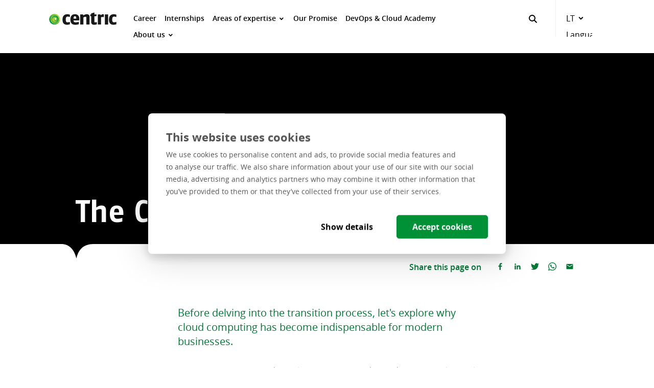

--- FILE ---
content_type: text/html; charset=utf-8
request_url: https://careers.centric.eu/lt/about-us/insights/the-cloud-advantage/
body_size: 53723
content:

<!doctype html>









<html lang="en">
  <head>
    <meta charset="utf-8">
    <meta http-equiv="X-UA-Compatible" content="IE=edge">
    <meta name="viewport" content="width=device-width, minimum-scale=1.0, viewport-fit=cover">
    <meta name="format-detection" content="telephone=no">

    

    
      <script>
        var dataLayer = [{
            
  'page': {
    'type': 'content',
    'country': 'lt',
    'lang': 'lt-lt',
  },

            'userId': undefined
          },
          {'event': 'cookie.consent.system.page.start'}
        ];
      </script>
    

    
  <!-- Google Tag Manager -->
  
  <script nonce="1d1650d82aa41600">(function(w,d,s,l,i){w[l]=w[l]||[];w[l].push({'gtm.start':
  new Date().getTime(),event:'gtm.js'});var f=d.getElementsByTagName(s)[0],
  j=d.createElement(s),dl=l!='dataLayer'?'&l='+l:'';j.async=true;j.src=
  'https://www.googletagmanager.com/gtm.js?id='+i+dl;f.parentNode.insertBefore(j,f);
  })(window,document,'script','dataLayer','GTM-TB8WZD9');</script>
  
  <!-- End Google Tag Manager -->


    
  <script id="Cookiebot" src="https://consent.cookiebot.com/uc.js" data-cbid="3faf8f62-679d-46c8-bf47-28ae68493a20" data-blockingmode="auto" type="text/javascript"></script>



    


    


    
      <link rel="preload" href="https://stccchostorageaccountprd.blob.core.windows.net/static/bundles/main.css?v=YTM5ZWE4MTIxZWFkZjI2ODdmOTQzN2MyNmUyZGQ2MmUzNTAzY2VlNQ" as="style">
      <link rel="modulepreload" href="https://stccchostorageaccountprd.blob.core.windows.net/static/bundles/main.js?v=YWRhYTlmODNhZTRmM2FkYTc2NzU2NzM4ZGZiZGRkMDk2NmY0YTU1OA" as="script" crossorigin>

      
    

    <title>The Cloud Advantage · Centric Careers</title>

    <meta name="description" content="Before delving into the transition process, let&amp;#x27;s explore why cloud computing has become indispensable for modern businesses.">
    <meta name="google-site-verification" content="S8Sq3hmiJVeVAKSZA5iEZOb8nz-5aIQ6FCgGAJIl_xQ" />

    
  
    <link rel="sitemap" type="application/xml" title="Sitemap" href="/lt/sitemap.xml" />
  
  <link rel="canonical" href="https://careers.centric.eu/lt/about-us/insights/the-cloud-advantage/" />
  



  <link rel="alternate" hreflang="x-default" href="https://careers.centric.eu/lt/about-us/insights/the-cloud-advantage/">



  <link rel="alternate" hreflang="en-lt" href="https://careers.centric.eu/lt/about-us/insights/the-cloud-advantage/">


  

  


    
    

    
      

      <meta property="og:type" content="website">
      <meta property="og:title" content="The Cloud Advantage">
      <meta property="og:url" content="https://careers.centric.eu/lt/about-us/insights/the-cloud-advantage/">
      <meta property="og:image" content="https://stccchostorageaccountprd.blob.core.windows.net/media/original_images/Your_paragraph_text_16.png.1200x630_q85_crop.png">
      <meta property="og:description" content="">
      <meta property="og:site_name " content="Centric Careers">

      
      

      
      

      <meta name="twitter:title" content="The Cloud Advantage">
      <meta name="twitter:description" content="">
      <meta name="twitter:card" content="summary_large_image">
      <meta name="twitter:site" content="Centric Careers">
      <meta property="twitter:image:src" content="https://stccchostorageaccountprd.blob.core.windows.net/media/original_images/Your_paragraph_text_16.png.1200x630_q85_crop.png">
    

    
      <meta name="application-name" content="">

      <link rel="icon" href="https://stccchostorageaccountprd.blob.core.windows.net/static/images/favicons/favicon.ico">
      <link rel="icon" type="image/png" href="https://stccchostorageaccountprd.blob.core.windows.net/static/images/favicons/favicon-192x192.png" sizes="192x192">
      <link rel="apple-touch-icon-precomposed" sizes="152x152" href="https://stccchostorageaccountprd.blob.core.windows.net/static/images/favicons/apple-touch-icon-152x152.png">
      <meta name="msapplication-TileImage" content="https://stccchostorageaccountprd.blob.core.windows.net/static/images/favicons/mstile-144x144.png">

      <meta name="theme-color" content="#007734">
      <meta name="msapplication-TileColor" content="#007734">
    

    
      <link rel="stylesheet" href="https://stccchostorageaccountprd.blob.core.windows.net/static/bundles/main.css?v=YTM5ZWE4MTIxZWFkZjI2ODdmOTQzN2MyNmUyZGQ2MmUzNTAzY2VlNQ">
    

    
      <script>
        function onCentricFormSubmit() {
          document.querySelector('.g-recaptcha[data-clicked="true"]').closest('form').submit();
        }
      </script>
      
        <script src="https://www.google.com/recaptcha/api.js?render=6LcYTukqAAAAACa9fkXRQ2_hQNYyaDsaXMPsr9lC"></script>
        <script>
            (() => {
                // Wait for Google Recaptcha to be ready.
                window.grecaptcha.ready(function() {
                    [...document.querySelectorAll('.g-recaptcha')].map(recaptchaEl => {
                        const formParent = recaptchaEl.closest('form')
                        let formNode

                        // Every minute we refresh the Google token.
                        function refreshToken() {
                          window.grecaptcha.execute('6LcYTukqAAAAACa9fkXRQ2_hQNYyaDsaXMPsr9lC', {action: 'submit'}).then((token) => {
                            formNode.setAttribute('value', token);
                            setTimeout(refreshToken, 60 * 1000);
                          });
                        }

                        // First create a hidden form field containing the value
                        window.grecaptcha.execute('6LcYTukqAAAAACa9fkXRQ2_hQNYyaDsaXMPsr9lC', {action: 'submit'}).then((token) => {
                          formNode = document.createElement('input');
                          formNode.setAttribute('type', 'hidden');
                          formNode.setAttribute('name', 'g-recaptcha-response');
                          formNode.setAttribute('value', token);
                          formParent.appendChild(formNode);
                          setTimeout(refreshToken, 60 * 1000);
                        });
                    });
                });
          })();
        </script>


    
  </head>

  <body>
    
      
  <!-- Google Tag Manager (noscript) -->
  <noscript>
    <iframe src="https://www.googletagmanager.com/ns.html?id=GTM-TB8WZD9"
            height="0" width="0" style="display:none;visibility:hidden"></iframe>
  </noscript>
  <!-- End Google Tag Manager (noscript) -->



    

    
      <script src="https://stccchostorageaccountprd.blob.core.windows.net/static/bundles/base.js?v=OGUyMjA5OTNmMGJkMDgwY2VjOGZkN2Q0NjM1ZTM4NGYyZDY5MTRiZg" type="module" crossorigin></script>
    

    <header role="banner">
      
  
  
  <nav class="deluxe-menu-bar " aria-label="" data-is-sticky="True">
    <div class="deluxe-menu-bar__bar">
      <div class="deluxe-menu-bar__outer-constrainer">
        <div class="deluxe-menu-bar__inner-constrainer">
          <div class="deluxe-menu-bar__grid-container">
            <div class="deluxe-menu-bar__bar-wrapper">
              <div class="deluxe-menu-bar__bar-content">
                <div class="deluxe-menu-bar__logo-container">
                  
  <a class="logo   " href="https://careers.centric.eu/lt/">
    
      
    

    <img class="logo__img" src="https://stccchostorageaccountprd.blob.core.windows.net/static/images/logo.svg" width="203" height="49" alt=""/>
  </a>

                </div>

                <div class="deluxe-menu-bar__menu-links-container">
                  
                    
                      <div class="deluxe-menu-bar__menu-links">
                        
                          <div class="deluxe-menu-bar__menu-link">
                            
                              
  <a class="link link--default link--menu-link" href="https://careers.centric.eu/lt/vacancies/"     role="menuitem"    >
    
  

    <span class="link__span" >Career</span>
    
  

  </a>

                            
                          </div>
                        
                          <div class="deluxe-menu-bar__menu-link">
                            
                              
  <a class="link link--default link--menu-link" href="https://careers.centric.eu/lt/internship/"     role="menuitem"    >
    
  

    <span class="link__span" >Internships</span>
    
  

  </a>

                            
                          </div>
                        
                          <div class="deluxe-menu-bar__menu-link">
                            
                              
  <a class="link link--default link--menu-link" href="#"     role="menuitem"  aria-haspopup="true" aria-expanded="false" data-slug="expertise-menu" data-level="1" >
    
  

    <span class="link__span" >Areas of expertise</span>
    
  
    <span class="link__icon ">
      <svg xmlns="http://www.w3.org/2000/svg" x="0" y="0" width="16" height="16" viewBox="0 0 16 16">
  <path fill="currentColor" d="M8 11L4 7a1 1 0 1 1 1.5-1.3L7.9 8l2.5-2.4A1 1 0 1 1 11.8 7l-3.9 3.8z"/>
</svg>

    </span>
  

  </a>

                            
                          </div>
                        
                          <div class="deluxe-menu-bar__menu-link">
                            
                              
  <a class="link link--default link--menu-link" href="https://careers.centric.eu/lt/you-and-centric/working-centric/"     role="menuitem"    >
    
  

    <span class="link__span" >Our Promise</span>
    
  

  </a>

                            
                          </div>
                        
                          <div class="deluxe-menu-bar__menu-link">
                            
                              
  <a class="link link--default link--menu-link" href="https://careers.centric.eu/lt/devops-cloud-academy/"     role="menuitem"    >
    
  

    <span class="link__span" >DevOps &amp; Cloud Academy</span>
    
  

  </a>

                            
                          </div>
                        
                          <div class="deluxe-menu-bar__menu-link">
                            
                              
  <a class="link link--default link--menu-link" href="#"     role="menuitem"  aria-haspopup="true" aria-expanded="false" data-slug="about-menu" data-level="1" >
    
  

    <span class="link__span" >About us</span>
    
  
    <span class="link__icon ">
      <svg xmlns="http://www.w3.org/2000/svg" x="0" y="0" width="16" height="16" viewBox="0 0 16 16">
  <path fill="currentColor" d="M8 11L4 7a1 1 0 1 1 1.5-1.3L7.9 8l2.5-2.4A1 1 0 1 1 11.8 7l-3.9 3.8z"/>
</svg>

    </span>
  

  </a>

                            
                          </div>
                        
                      </div>
                    
                  
                    
                  
                    
                  

                  <div id="menu-overlay" class="deluxe-menu-bar__overlay">
                    <div class="deluxe-menu-bar__overlay-scroll-container">
                      <div class="deluxe-menu-bar__overlay-scroll-wrapper">
                        <div class="deluxe-menu-bar__overlay-content-container">
                          <div class="deluxe-menu-bar__overlay-outer-constrainer">
                            <div class="deluxe-menu-bar__overlay-inner-constrainer">
                              <div class="deluxe-menu-bar__overlay-grid-container">
                                <div class="deluxe-menu-bar__overlay-content-wrapper">
                                  <div class="deluxe-menu-bar__overlay-content">
                                    
                                      
                                        
  

  <div id="submenu-menu" class="deluxe-menu-bar__submenu deluxe-menu-bar__submenu--visible" role="menu" aria-label="Meniu" data-level="0" data-slug="menu">
    <div class="deluxe-menu-bar__menu-links">
      
        <div class="deluxe-menu-bar__menu-link">
          
            
  <a class="link link--default link--menu-link" href="https://careers.centric.eu/lt/vacancies/"     role="menuitem"    >
    
  

    <span class="link__span" >Career</span>
    
  

  </a>

          
        </div>
      
        <div class="deluxe-menu-bar__menu-link">
          
            
  <a class="link link--default link--menu-link" href="https://careers.centric.eu/lt/internship/"     role="menuitem"    >
    
  

    <span class="link__span" >Internships</span>
    
  

  </a>

          
        </div>
      
        <div class="deluxe-menu-bar__menu-link">
          
            
  <a class="link link--default link--menu-link" href="#"     role="menuitem"  aria-haspopup="true" aria-expanded="false" data-slug="expertise-menu" data-level="1" >
    
  

    <span class="link__span" >Areas of expertise</span>
    
  
    <span class="link__icon ">
      <svg xmlns="http://www.w3.org/2000/svg" x="0" y="0" width="16" height="16" viewBox="0 0 16 16">
  <path fill="currentColor" d="M8 11L4 7a1 1 0 1 1 1.5-1.3L7.9 8l2.5-2.4A1 1 0 1 1 11.8 7l-3.9 3.8z"/>
</svg>

    </span>
  

  </a>

          
        </div>
      
        <div class="deluxe-menu-bar__menu-link">
          
            
  <a class="link link--default link--menu-link" href="https://careers.centric.eu/lt/you-and-centric/working-centric/"     role="menuitem"    >
    
  

    <span class="link__span" >Our Promise</span>
    
  

  </a>

          
        </div>
      
        <div class="deluxe-menu-bar__menu-link">
          
            
  <a class="link link--default link--menu-link" href="https://careers.centric.eu/lt/devops-cloud-academy/"     role="menuitem"    >
    
  

    <span class="link__span" >DevOps &amp; Cloud Academy</span>
    
  

  </a>

          
        </div>
      
        <div class="deluxe-menu-bar__menu-link">
          
            
  <a class="link link--default link--menu-link" href="#"     role="menuitem"  aria-haspopup="true" aria-expanded="false" data-slug="about-menu" data-level="1" >
    
  

    <span class="link__span" >About us</span>
    
  
    <span class="link__icon ">
      <svg xmlns="http://www.w3.org/2000/svg" x="0" y="0" width="16" height="16" viewBox="0 0 16 16">
  <path fill="currentColor" d="M8 11L4 7a1 1 0 1 1 1.5-1.3L7.9 8l2.5-2.4A1 1 0 1 1 11.8 7l-3.9 3.8z"/>
</svg>

    </span>
  

  </a>

          
        </div>
      
    </div>

    
  </div>

                                      
                                    
                                      
                                        
  

  <div id="submenu-expertise-menu" class="deluxe-menu-bar__submenu" role="menu" aria-label="Areas of expertise" data-level="1">
    <div class="deluxe-menu-bar__submenu-content">
      
  <button class="link link--clean link--back" type="button"    data-slug="menu" >
    
  
    <span class="link__icon ">
      <svg xmlns="http://www.w3.org/2000/svg" x="0" y="0" width="24" height="24" viewBox="0 0 24 24">
  <path fill="currentColor" fill-rule="nonzero" d="M6.8 13l6.3 6.3a1 1 0 0 1-1.4 1.4L3 12l8.7-8.7a1 1 0 1 1 1.4 1.4L6.8 11H20a1 1 0 0 1 0 2H6.8z"/>
</svg>

    </span>
  

    <span class="link__span">Back</span>
    
  

  </button>


      <p class="deluxe-menu-bar__submenu-title">Areas of expertise</p>

      

      
        <div class="deluxe-menu-bar__submenu-links">
          
            <div class="deluxe-menu-bar__submenu-links-column">
              
                <div class="deluxe-menu-bar__submenu-link ">
                  
                    
  <a class="link link--default link--submenu-link" href="https://careers.centric.eu/lt/areas-of-expertise/devops-and-cloud-solutions/"     role="menuitem"    >
    
  

    <span class="link__span" >DevOps and Cloud Solutions</span>
    
  

  </a>

                  
                </div>
              
                <div class="deluxe-menu-bar__submenu-link ">
                  
                    
  <a class="link link--default link--submenu-link" href="https://careers.centric.eu/lt/areas-of-expertise/data-science/"     role="menuitem"    >
    
  

    <span class="link__span" >Data Science</span>
    
  

  </a>

                  
                </div>
              
                <div class="deluxe-menu-bar__submenu-link ">
                  
                    
  <a class="link link--default link--submenu-link" href="https://careers.centric.eu/lt/areas-of-expertise/service-desk/"     role="menuitem"    >
    
  

    <span class="link__span" >Service Desk</span>
    
  

  </a>

                  
                </div>
              
            </div>
          
            <div class="deluxe-menu-bar__submenu-links-column">
              
                <div class="deluxe-menu-bar__submenu-link ">
                  
                    
  <a class="link link--default link--submenu-link" href="https://careers.centric.eu/lt/areas-of-expertise/infrastructure-security/"     role="menuitem"    >
    
  

    <span class="link__span" >Infrastructure Security</span>
    
  

  </a>

                  
                </div>
              
                <div class="deluxe-menu-bar__submenu-link ">
                  
                    
  <a class="link link--default link--submenu-link" href="https://careers.centric.eu/lt/areas-of-expertise/administration/"     role="menuitem"    >
    
  

    <span class="link__span" >Administration</span>
    
  

  </a>

                  
                </div>
              
                <div class="deluxe-menu-bar__submenu-link ">
                  
                    
  <a class="link link--default link--submenu-link" href="https://careers.centric.eu/lt/areas-of-expertise/software-engineering/"     role="menuitem"    >
    
  

    <span class="link__span" >Software Engineering</span>
    
  

  </a>

                  
                </div>
              
            </div>
          
        </div>
      

      

      
    </div>
  </div>

                                      
                                    
                                      
                                        
  

  <div id="submenu-about-menu" class="deluxe-menu-bar__submenu" role="menu" aria-label="About us" data-level="1">
    <div class="deluxe-menu-bar__submenu-content">
      
  <button class="link link--clean link--back" type="button"    data-slug="menu" >
    
  
    <span class="link__icon ">
      <svg xmlns="http://www.w3.org/2000/svg" x="0" y="0" width="24" height="24" viewBox="0 0 24 24">
  <path fill="currentColor" fill-rule="nonzero" d="M6.8 13l6.3 6.3a1 1 0 0 1-1.4 1.4L3 12l8.7-8.7a1 1 0 1 1 1.4 1.4L6.8 11H20a1 1 0 0 1 0 2H6.8z"/>
</svg>

    </span>
  

    <span class="link__span">Back</span>
    
  

  </button>


      <p class="deluxe-menu-bar__submenu-title">About us</p>

      

      
        <div class="deluxe-menu-bar__submenu-links">
          
            <div class="deluxe-menu-bar__submenu-links-column">
              
                <div class="deluxe-menu-bar__submenu-link ">
                  
                    
  <a class="link link--default link--submenu-link" href="https://careers.centric.eu/lt/about-us/insights/"     role="menuitem"    >
    
  

    <span class="link__span" >Insights</span>
    
  

  </a>

                  
                </div>
              
                <div class="deluxe-menu-bar__submenu-link ">
                  
                    
  <a class="link link--default link--submenu-link" href="https://careers.centric.eu/lt/about-us/who-we-are/"     role="menuitem"    >
    
  

    <span class="link__span" >Who we are</span>
    
  

  </a>

                  
                </div>
              
                <div class="deluxe-menu-bar__submenu-link ">
                  
                    
  <a class="link link--default link--submenu-link" href="https://careers.centric.eu/lt/about-us/centric-core-values/"     role="menuitem"    >
    
  

    <span class="link__span" >Centric core values</span>
    
  

  </a>

                  
                </div>
              
            </div>
          
            <div class="deluxe-menu-bar__submenu-links-column">
              
                <div class="deluxe-menu-bar__submenu-link ">
                  
                    
  <a class="link link--default link--submenu-link" href="https://careers.centric.eu/lt/about-us/contact/"     role="menuitem"    >
    
  

    <span class="link__span" >Contact</span>
    
  

  </a>

                  
                </div>
              
                <div class="deluxe-menu-bar__submenu-link ">
                  
                    
  <a class="link link--default link--submenu-link" href="https://careers.centric.eu/lt/about-us/podcasts/"     role="menuitem"    >
    
  

    <span class="link__span" >Podcasts (LT)</span>
    
  

  </a>

                  
                </div>
              
                <div class="deluxe-menu-bar__submenu-link ">
                  
                    
  <a class="link link--default link--submenu-link" href="https://careers.centric.eu/lt/about-us/european-union-funded-project/"     role="menuitem"    >
    
  

    <span class="link__span" >European Union funded project</span>
    
  

  </a>

                  
                </div>
              
            </div>
          
        </div>
      

      

      
    </div>
  </div>

                                      
                                    

                                    
  

  <div id="submenu-search" class="deluxe-menu-bar__submenu deluxe-menu-bar__submenu--visible" role="menu" aria-label="Search" data-level="0" data-slug="search">
    <div class="deluxe-menu-bar__menu-links">
      
    </div>

    
  </div>

                                    
  

  <div id="submenu-language" class="deluxe-menu-bar__submenu deluxe-menu-bar__submenu--visible" role="menu" aria-label="Language" data-level="0" data-slug="language">
    <div class="deluxe-menu-bar__menu-links">
      
    </div>

    
  </div>

                                  </div>
                                </div>
                              </div>
                            </div>
                          </div>
                        </div>

                        
                          <div class="deluxe-menu-bar__language-switch-container">
                            <div class="deluxe-menu-bar__overlay-outer-constrainer">
                              <div class="deluxe-menu-bar__overlay-inner-constrainer">
                                <div class="deluxe-menu-bar__overlay-grid-container">
                                  <div class="deluxe-menu-bar__overlay-language-wrapper">
                                    <div class="deluxe-menu-bar__language-switch">
                                      <p class="deluxe-menu-bar__language-text">You are viewing the Lithuanian site.</p>
                                      
  <a class="link link--default link--language-link" href="/"         >
    
  

    <span class="link__span" >Switch country / region</span>
    
  

  </a>

                                    </div>
                                  </div>
                                </div>
                              </div>
                            </div>
                          </div>
                        

                        
                          <div class="deluxe-menu-bar__search-form-container">
                            <div class="deluxe-menu-bar__overlay-outer-constrainer">
                              <div class="deluxe-menu-bar__overlay-inner-constrainer">
                                <div class="deluxe-menu-bar__overlay-grid-container">
                                  <div class="deluxe-menu-bar__overlay-search-wrapper">
                                    <div class="deluxe-menu-bar__search-form">
                                      
  <form class="form form--search" action="https://careers.centric.eu/lt/search/" method="get" enctype="multipart/form-data" role="search" aria-label="Search"  >
    <div class="form__wrapper">

                                        
  
  <div class="form-field  form-field--single-line form-field--search  ">
    
      
        <label for="id_mb-q" class="form-field__label " data-optional="Optional">Search</label>
      
    

    <div class="form-field__field-wrapper">

    

    <input id="id_mb-q" class="form-field__field-input" type="search" name="mb-q" value="" placeholder="Search"    autocomplete="off"  />

    
      
  <button class="button button--clean button--icon-only button--search-submit " type="submit"  title="Search"     >
    
  
    <span class="button__icon " >
      <svg xmlns="http://www.w3.org/2000/svg" x="0" y="0" width="16" height="16" viewBox="0 0 16 16">
  <path fill="currentColor" d="M15.6 14.1l-3.8-3.8A6.5 6.5 0 0 0 13 6.5a6.5 6.5 0 1 0-2.7 5.2l3.9 3.9a1 1 0 0 0 1.4 0 1 1 0 0 0 0-1.5zM2 6.5a4.5 4.5 0 1 1 9 0 4.5 4.5 0 0 1-9 0z"/>
</svg>

    </span>
  


    
      <span class="button__span">Search</span>
    

    
  </button>

    
  
    </div>

    
  </div>


                                      
    </div>
  </form>

                                    </div>
                                  </div>
                                </div>
                              </div>
                            </div>
                          </div>
                        
                      </div>
                    </div>

                    <div class="deluxe-menu-bar__overlay-background"></div>
                  </div>
                </div>

                <div class="deluxe-menu-bar__search-form">
                  
  <form class="form form--search" action="https://careers.centric.eu/lt/search/" method="get" enctype="multipart/form-data" role="search" aria-label="Search"  >
    <div class="form__wrapper">

                    
  
  <div class="form-field  form-field--single-line form-field--search  ">
    
      
        <label for="id_mb-q" class="form-field__label " data-optional="Optional">Search</label>
      
    

    <div class="form-field__field-wrapper">

    

    <input id="id_mb-q" class="form-field__field-input" type="search" name="mb-q" value="" placeholder="Search"    autocomplete="off"  />

    
      
  <button class="button button--clean button--icon-only button--search-submit " type="submit"  title="Search"     >
    
  
    <span class="button__icon " >
      <svg xmlns="http://www.w3.org/2000/svg" x="0" y="0" width="16" height="16" viewBox="0 0 16 16">
  <path fill="currentColor" d="M15.6 14.1l-3.8-3.8A6.5 6.5 0 0 0 13 6.5a6.5 6.5 0 1 0-2.7 5.2l3.9 3.9a1 1 0 0 0 1.4 0 1 1 0 0 0 0-1.5zM2 6.5a4.5 4.5 0 1 1 9 0 4.5 4.5 0 0 1-9 0z"/>
</svg>

    </span>
  


    
      <span class="button__span">Search</span>
    

    
  </button>

    
  
    </div>

    
  </div>


                  
    </div>
  </form>

                </div>

                
                  
  <button class="button button--clean button--size-default button--language button--open "   role="menuitem"  aria-expanded="false" data-slug="language" data-level="1" >
    
  


    
      <span class="button__span">LT</span>
    

    
  
    <span class="button__icon button__icon--after" >
      <svg xmlns="http://www.w3.org/2000/svg" x="0" y="0" width="16" height="16" viewBox="0 0 16 16">
  <path fill="currentColor" d="M8 11L4 7a1 1 0 1 1 1.5-1.3L7.9 8l2.5-2.4A1 1 0 1 1 11.8 7l-3.9 3.8z"/>
</svg>

    </span>
  


    
      <span hidden="screen">Language</span>
    
  </button>

                

                
                  
  <button class="button button--clean button--size-default button--menu button--open "      >
    
  


    

    
  
    <span class="button__icon button__icon--after" >
      <svg xmlns="http://www.w3.org/2000/svg" x="0" y="0" width="16" height="16" viewBox="0 0 16 16">
  <g fill="currentColor" fill-rule="nonzero">
    <path d="M0 9a1 1 0 1 1 0-2h18.5a1 1 0 1 1 0 2H0z"/>
    <path d="M0 16a1 1 0 0 1 0-2h18.5a1 1 0 1 1 0 2H0z"/>
    <path d="M0 2a1 1 0 1 1 0-2h18.5a1 1 0 1 1 0 2H0z"/>
  </g>
</svg>

    </span>
  


    
      <span hidden="screen">Meniu</span>
    
  </button>

                  
  <button class="button button--clean button--size-default button--menu button--close "      >
    
  


    

    
  
    <span class="button__icon button__icon--after" >
      <svg xmlns="http://www.w3.org/2000/svg" x="0" y="0" width="16" height="16" viewBox="0 0 16 16">
  <g fill="currentColor" fill-rule="nonzero">
    <path d="M1.6 3.2A1 1 0 1 1 3 1.8l11 11a1 1 0 1 1-1.4 1.4l-11-11z"/>
    <path d="M14 3.2a1 1 0 1 0-1.4-1.4l-11 11A1 1 0 1 0 3 14.2l11-11z"/>
  </g>
</svg>

    </span>
  


    
      <span hidden="screen">Close menu</span>
    
  </button>

                
              </div>
            </div>
          </div>
        </div>
      </div>
    </div>
  </nav>

  <script type="text/javascript">
    var e = document.getElementById('id_mb-q');
    e && (e.value = '');
  </script>

    </header>

    <main id="main">
      
      
        
  
    
  
    
  

  <div class="image-header image-header--default image-header--size-default  ">
    
      <div class="image-header__image">
        
          
  <div class="background-image " data-lazyload>
    
  

  <picture>
    
    
      <source srcset="https://stccchostorageaccountprd.blob.core.windows.net/media/images/Your_paragraph_text_16.2e16d0ba.fill-1920x435.png, https://stccchostorageaccountprd.blob.core.windows.net/media/images/Your_paragraph_text_16.2e16d0ba.fill-3840x870.png 2x" media="(min-width: 1480px)" style="object-fit: cover; "/>
      
    

    
      <source srcset="https://stccchostorageaccountprd.blob.core.windows.net/media/images/Your_paragraph_text_16.2e16d0ba.fill-1480x435.png, https://stccchostorageaccountprd.blob.core.windows.net/media/images/Your_paragraph_text_16.2e16d0ba.fill-2960x870.png 2x" media="(min-width: 1180px) and (max-width: 1479px)" style="object-fit: cover; "/>
      
    

    
      <source srcset="https://stccchostorageaccountprd.blob.core.windows.net/media/images/Your_paragraph_text_16.2e16d0ba.fill-1180x435.png, https://stccchostorageaccountprd.blob.core.windows.net/media/images/Your_paragraph_text_16.2e16d0ba.fill-2360x870.png 2x" media="(min-width: 800px) and (max-width: 1179px)" style="object-fit: cover; "/>
      
    

    
      <source srcset="https://stccchostorageaccountprd.blob.core.windows.net/media/images/Your_paragraph_text_16.2e16d0ba.fill-800x435.png, https://stccchostorageaccountprd.blob.core.windows.net/media/images/Your_paragraph_text_16.2e16d0ba.fill-1600x870.png 2x" media="(min-width: 530px) and (max-width: 799px)" style="object-fit: cover; "/>
      
    

    <source srcset="https://stccchostorageaccountprd.blob.core.windows.net/media/images/Your_paragraph_text_16.2e16d0ba.fill-530x435.png, https://stccchostorageaccountprd.blob.core.windows.net/media/images/Your_paragraph_text_16.2e16d0ba.fill-1060x870.png 2x" media="screen and (max-width: 529px)" style="object-fit: cover; "/>
    <img class="picture__image" src="https://stccchostorageaccountprd.blob.core.windows.net/media/images/Your_paragraph_text_16.2e16d0ba.fill-530x435.png" alt="" loading=""   style="object-fit: cover; "/>
  </picture>

  </div>

        
      </div>
    

    <div class="image-header__content">
      <div class="image-header__outer-constrainer">
        <div class="image-header__inner-constrainer">
          <div class="image-header__grid-container">
            <div class="image-header__wrapper">
              <div class="image-header__flex-wrapper">
                

                
                  
                    <h1 class="image-header__title">The Cloud Advantage</h1>
                  
                

                

                
                  

                  

                  
                

                
              </div>
            </div>

            
          </div>
        </div>
      </div>
    </div>
  </div>


    
      




  <div class="social-media-bar ">
    
  
    
  

  <div class="flubber">
    <div class="flubber__outer-constrainer">
      <div class="flubber__inner-constrainer">
        <div class="flubber__grid-container">
          <div class="flubber__wrapper">
            <svg class="flubber__shape" xmlns="http://www.w3.org/2000/svg" width="3000" height="30" viewBox="3000 0 3000 30" preserveAspectRatio="xMinYMin meet" overflow="visible">
              <path fill="#fff" d="M6000 30H0V0h3000c14.8 0 24.7 9.4 29.6 28.2 4.1-18.8 15.2-28.2 33.3-28.2H6000v30z"/>
            </svg>
          </div>
        </div>
      </div>
    </div>
  </div>


    <div class="social-media-bar__outer-constrainer">
      <div class="social-media-bar__inner-constrainer">
        <div class="social-media-bar__grid-container">
          <div class="social-media-bar__wrapper">
            
              
                <p class="social-media-bar__title">Share this page on</p>
              

              
                
  
  

  
    
    
  

  <span class="share-button share-button--facebook ">
    
  <a class="button button--clean button--icon-only  " href="https://facebook.com/sharer/sharer.php?u=https://careers.centric.eu/lt/about-us/insights/the-cloud-advantage/" target="_blank" title="Facebook" rel="noopener"      ">
    
  
    <span class="button__icon " >
      <svg xmlns="http://www.w3.org/2000/svg" x="0" y="0" width="22" height="22" viewBox="0 0 22 22">
  <path d="M9.02 20.34v-8.52H6.15V8.5h2.87V6.05c0-2.84 1.74-4.39 4.27-4.39 1.21 0 2.26.09 2.56.13v2.97h-1.76c-1.38 0-1.64.66-1.64 1.62V8.5h3.29l-.43 3.33h-2.86v8.51H9.02z"/>
</svg>

    </span>
  


    
      <span class="button__span">Facebook</span>
    

    
  </a>

  </span>

              
                
  
  

  
    
    
  

  <span class="share-button share-button--linkedin ">
    
  <a class="button button--clean button--icon-only  " href="https://www.linkedin.com/sharing/share-offsite/?url=https://careers.centric.eu/lt/about-us/insights/the-cloud-advantage/" target="_blank" title="LinkedIn" rel="noopener"      ">
    
  
    <span class="button__icon " >
      <svg xmlns="http://www.w3.org/2000/svg" x="0" y="0" width="22" height="22" viewBox="0 0 22 22">
  <path d="M18.74 18.75h-3.26v-5.11c0-1.22-.02-2.78-1.7-2.78-1.7 0-1.96 1.32-1.96 2.69v5.2H8.57V8.25h3.13v1.43h.04c.44-.82 1.5-1.7 3.09-1.7 3.3 0 3.91 2.17 3.91 5v5.77zM4.89 6.81C3.85 6.81 3 5.97 3 4.92c0-1.04.85-1.89 1.89-1.89s1.89.85 1.89 1.89-.84 1.89-1.89 1.89zm1.64 11.94H3.26V8.25h3.27v10.5z"/>
</svg>

    </span>
  


    
      <span class="button__span">LinkedIn</span>
    

    
  </a>

  </span>

              
                
  
  

  
    
    
  

  <span class="share-button share-button--twitter ">
    
  <a class="button button--clean button--icon-only  " href="https://twitter.com/home?status=The Cloud Advantage https://careers.centric.eu/lt/about-us/insights/the-cloud-advantage/" target="_blank" title="Twitter" rel="noopener"      ">
    
  
    <span class="button__icon " >
      <svg xmlns="http://www.w3.org/2000/svg" x="0" y="0" width="24" height="24" viewBox="0 0 24 24">
  <path d="M23.954 4.569a10 10 0 0 1-2.825.775 4.958 4.958 0 0 0 2.163-2.723c-.951.555-2.005.959-3.127 1.184a4.92 4.92 0 0 0-8.384 4.482C7.691 8.094 4.066 6.13 1.64 3.161a4.822 4.822 0 0 0-.666 2.475c0 1.71.87 3.213 2.188 4.096a4.904 4.904 0 0 1-2.228-.616v.061a4.923 4.923 0 0 0 3.946 4.827 4.996 4.996 0 0 1-2.212.085 4.937 4.937 0 0 0 4.604 3.417 9.868 9.868 0 0 1-6.102 2.105c-.39 0-.779-.023-1.17-.067a13.995 13.995 0 0 0 7.557 2.209c9.054 0 13.999-7.496 13.999-13.986 0-.209 0-.42-.015-.63a9.936 9.936 0 0 0 2.46-2.548l-.047-.02z"/>
</svg>

    </span>
  


    
      <span class="button__span">Twitter</span>
    

    
  </a>

  </span>

              
                
  
  

  
    
    
    
  

  <span class="share-button share-button--whatsapp ">
    
  <a class="button button--clean button--icon-only  " href="https://api.whatsapp.com/send?text=The Cloud Advantage https%3A//careers.centric.eu/lt/about-us/insights/the-cloud-advantage/" target="_blank" title="WhatsApp" rel="noopener"      data-action="share/whatsapp/share">
    
  
    <span class="button__icon " >
      <svg xmlns="http://www.w3.org/2000/svg" x="0" y="0" width="24" height="24" viewBox="0 0 24 24">
  <path d="M17.498 14.382c-.301-.15-1.767-.867-2.04-.966-.273-.101-.473-.15-.673.15-.197.295-.771.964-.944 1.162-.175.195-.349.21-.646.075-.3-.15-1.263-.465-2.403-1.485-.888-.795-1.484-1.77-1.66-2.07-.174-.3-.019-.465.13-.615.136-.135.301-.345.451-.523.146-.181.194-.301.297-.496.1-.21.049-.375-.025-.524-.075-.15-.672-1.62-.922-2.206-.24-.584-.487-.51-.672-.51-.172-.015-.371-.015-.571-.015-.2 0-.523.074-.797.359-.273.3-1.045 1.02-1.045 2.475s1.07 2.865 1.219 3.075c.149.195 2.105 3.195 5.1 4.485.714.3 1.27.48 1.704.629.714.227 1.365.195 1.88.121.574-.091 1.767-.721 2.016-1.426.255-.705.255-1.29.18-1.425-.074-.135-.27-.21-.57-.345m-5.446 7.443h-.016c-1.77 0-3.524-.48-5.055-1.38l-.36-.214-3.75.975 1.005-3.645-.239-.375a9.869 9.869 0 0 1-1.516-5.26c0-5.445 4.455-9.885 9.942-9.885a9.865 9.865 0 0 1 7.021 2.91 9.788 9.788 0 0 1 2.909 6.99c-.004 5.444-4.46 9.885-9.935 9.885M20.52 3.449C18.24 1.245 15.24 0 12.045 0 5.463 0 .104 5.334.101 11.893c0 2.096.549 4.14 1.595 5.945L0 24l6.335-1.652a12.062 12.062 0 0 0 5.71 1.447h.006c6.585 0 11.946-5.336 11.949-11.896 0-3.176-1.24-6.165-3.495-8.411"/>
</svg>

    </span>
  


    
      <span class="button__span">WhatsApp</span>
    

    
  </a>

  </span>

              
                
  
  

  
    
    
  

  <span class="share-button share-button--email ">
    
  <a class="button button--clean button--icon-only  " href="mailto:?subject=Check out this page: The Cloud Advantage&amp;body=I came across this page. You may be interested in reading this: https%3A//careers.centric.eu/lt/about-us/insights/the-cloud-advantage/" target="_blank" title="E-mail" rel="noopener"      ">
    
  
    <span class="button__icon " >
      <svg xmlns="http://www.w3.org/2000/svg" x="0" y="0" width="32" height="32" viewBox="0 0 32 32">
  <path fill="currentColor" fill-rule="evenodd" d="M26.25,11.208 L26.25,8.604 L15.896,15.083 L5.542,8.604 L5.542,11.208 L15.896,17.625 L26.25,11.208 Z M26.25,6 C26.9526702,6 27.5519975,6.25833075 28.048,6.775 C28.5440025,7.29166925 28.792,7.90132982 28.792,8.604 L28.792,24.104 C28.792,24.8066702 28.5440025,25.4163308 28.048,25.933 C27.5519975,26.4496692 26.9526702,26.708 26.25,26.708 L5.542,26.708 C4.83932982,26.708 4.24000248,26.4496692 3.744,25.933 C3.24799752,25.4163308 3,24.8066702 3,24.104 L3,8.604 C3,7.90132982 3.24799752,7.29166925 3.744,6.775 C4.24000248,6.25833075 4.83932982,6 5.542,6 L26.25,6 Z"/>
</svg>

    </span>
  


    
      <span class="button__span">E-mail</span>
    

    
  </a>

  </span>

              
            
          </div>
        </div>
      </div>
    </div>
  </div>


    
  

  
    
      
        




  <div class="article-content article-content--default article-content--bgcolor-white ">
    
  
    
  

  <div class="flubber">
    <div class="flubber__outer-constrainer">
      <div class="flubber__inner-constrainer">
        <div class="flubber__grid-container">
          <div class="flubber__wrapper">
            <svg class="flubber__shape" xmlns="http://www.w3.org/2000/svg" width="3000" height="30" viewBox="3000 0 3000 30" preserveAspectRatio="xMinYMin meet" overflow="visible">
              <path fill="#fff" d="M6000 30H0V0h3000c14.8 0 24.7 9.4 29.6 28.2 4.1-18.8 15.2-28.2 33.3-28.2H6000v30z"/>
            </svg>
          </div>
        </div>
      </div>
    </div>
  </div>


    <div class="article-content__outer-constrainer">
      <div class="article-content__inner-constrainer">
        <div class="article-content__grid-container">
          <div class="article-content__wrapper">
            

            
              <div class="article-content__introduction">
                
  
  <div class="richtext richtext--introduction ">

                  <p>Before delving into the transition process, let&#x27;s explore why cloud computing has become indispensable for modern businesses.</p>
                
  </div>

              </div>
            

            <div class="article-content__content">
              
  
  <div class="richtext richtext--default ">


  <ul><li><b>Cost Efficiency</b>: Traditional IT infrastructure demands substantial capital investment for hardware, maintenance, and facilities. The cloud eliminates these upfront costs, offering a pay-as-you-go model that reduces operational expenses.</li><li><b>Scalability</b>: Scaling up or down in response to changing demands is effortless in the cloud. This flexibility empowers organizations to adapt quickly to market fluctuations.</li><li><b>Enhanced Security</b>: Leading cloud providers invest heavily in security, often surpassing what individual organizations can achieve. This ensures data protection and compliance with industry regulations.</li><li><b>Global Reach</b>: Cloud services are accessible from anywhere via internet connection. This global reach facilitates remote work, collaboration, and market expansion.</li><li><b>Innovation Accelerator</b>: Cloud computing provides access to cutting-edge technologies like artificial intelligence, machine learning, and data analytics, allowing businesses to innovate and gain a competitive edge.</li></ul><h5><br/></h5><p></p><p></p>

              
  </div>

            </div>

            
          </div>
        </div>
      </div>
    </div>
  </div>


      

      
    

    
      
        




  <div class="article-content article-content--default article-content--bgcolor-white ">
    
  
    
  

  <div class="flubber">
    <div class="flubber__outer-constrainer">
      <div class="flubber__inner-constrainer">
        <div class="flubber__grid-container">
          <div class="flubber__wrapper">
            <svg class="flubber__shape" xmlns="http://www.w3.org/2000/svg" width="3000" height="30" viewBox="3000 0 3000 30" preserveAspectRatio="xMinYMin meet" overflow="visible">
              <path fill="#fff" d="M6000 30H0V0h3000c14.8 0 24.7 9.4 29.6 28.2 4.1-18.8 15.2-28.2 33.3-28.2H6000v30z"/>
            </svg>
          </div>
        </div>
      </div>
    </div>
  </div>


    <div class="article-content__outer-constrainer">
      <div class="article-content__inner-constrainer">
        <div class="article-content__grid-container">
          <div class="article-content__wrapper">
            

            

            <div class="article-content__content">
              
  
  <div class="richtext richtext--default ">


  <h4><b>Overcoming Challenges</b></h4><p>While the transition to the cloud offers significant advantages, it&#x27;s not without its challenges. Data security, compliance, and the potential for cost overruns are common concerns. To mitigate these issues, partner with experienced cloud consultants, establish robust security protocols, and regularly audit your cloud environment.</p><p>Transition to cloud is not merely a technological shift; it&#x27;s a strategic move that can reshape your organization&#x27;s future. Embracing the cloud empowers businesses to be more agile, efficient, and innovative. By carefully planning and executing the transition, organizations can unlock the full potential of the cloud, positioning themselves for long-term success in the digital era. Remember, the cloud is not just a destination; it&#x27;s a journey toward a brighter and more connected future.</p>

              
  </div>

            </div>

            
          </div>
        </div>
      </div>
    </div>
  </div>


      
        








  <div class="article-form ">
    
  
    
  

  <div class="flubber">
    <div class="flubber__outer-constrainer">
      <div class="flubber__inner-constrainer">
        <div class="flubber__grid-container">
          <div class="flubber__wrapper">
            <svg class="flubber__shape" xmlns="http://www.w3.org/2000/svg" width="3000" height="30" viewBox="3000 0 3000 30" preserveAspectRatio="xMinYMin meet" overflow="visible">
              <path fill="#fff" d="M6000 30H0V0h3000c14.8 0 24.7 9.4 29.6 28.2 4.1-18.8 15.2-28.2 33.3-28.2H6000v30z"/>
            </svg>
          </div>
        </div>
      </div>
    </div>
  </div>


    <div class="article-form__outer-constrainer">
      <div class="article-form__inner-constrainer">
        <div class="article-form__grid-container">
          <div class="article-form__wrapper">
            
  <form class="form " action="." method="post" enctype="multipart/form-data"    >
    <div class="form__wrapper">


  
  <input type="hidden" name="csrfmiddlewaretoken" value="uOYkchvY0YnioZqmhU5ZW88ES2no5Rzn0LRsUreTcx61CDAc8udnCObqO3qxLCu0">
  <input type="hidden" name="form_id" value="84" id="id_form_id"><input type="hidden" name="form_reference" value="766c8819-da4c-4233-8db7-516031d6db81" id="id_form_reference">

  
    
  <h2 class="form__title ">Have any questions?</h2>

  

  

  

  

  
  <fieldset class="form__fieldset">
    

    
      
        
  <div class="form__row ">

      

        <div class="form-field form-field--required form-field--single-line form-field--text  ">
    
      
        <label for="id_first-name" class="form-field__label " data-optional="Optional">First name</label>
      
    

    <div class="form-field__field-wrapper">

    <input id="id_first-name" class="form-field__field-input" type="text" name="first-name" value=""    required autocomplete="off"  />
  
    </div>

    
  </div>
        

      
        
  </div>

      
    
      
        
  <div class="form__row ">

      

        <div class="form-field form-field--required form-field--single-line form-field--text  ">
    
      
        <label for="id_last-name" class="form-field__label " data-optional="Optional">Last name</label>
      
    

    <div class="form-field__field-wrapper">

    <input id="id_last-name" class="form-field__field-input" type="text" name="last-name" value=""    required autocomplete="off"  />
  
    </div>

    
  </div>
        

      
        
  </div>

      
    
      
        
  <div class="form__row ">

      

        <div class="form-field form-field--required form-field--single-line form-field--text  ">
    
      
        <label for="id_company" class="form-field__label " data-optional="Optional">Company</label>
      
    

    <div class="form-field__field-wrapper">

    <input id="id_company" class="form-field__field-input" type="text" name="company" value=""    required autocomplete="off"  />
  
    </div>

    
  </div>
        

      
        
  </div>

      
    
      
        
  <div class="form__row ">

      

        <div class="form-field form-field--required form-field--single-line form-field--text  ">
    
      
        <label for="id_email" class="form-field__label " data-optional="Optional">Email</label>
      
    

    <div class="form-field__field-wrapper">

    <input id="id_email" class="form-field__field-input" type="text" name="email" value=""    required autocomplete="off"  />
  
    </div>

    
  </div>
        

      
        
  </div>

      
    
      
        
  <div class="form__row ">

      

        <div class="form-field form-field--required form-field--single-line form-field--text  ">
    
      
        <label for="id_phone" class="form-field__label " data-optional="Optional">Phone</label>
      
    

    <div class="form-field__field-wrapper">

    <input id="id_phone" class="form-field__field-input" type="text" name="phone" value=""    required autocomplete="off"  />
  
    </div>

    
  </div>
        

      
        
  </div>

      
    
  
  </fieldset>


  
  <fieldset class="form__fieldset">
    

    
  <div class="form__row form__row--footer">

      
  <button class="button button--primary button--size-large    g-recaptcha"  type="submit"   data-sitekey="6LcYTukqAAAAACa9fkXRQ2_hQNYyaDsaXMPsr9lC" data-callback="onCentricFormSubmit"   >
    
  


    
      <span class="button__span">Contact me</span>
    

    
  
    <span class="button__icon button__icon--after" >
      <svg xmlns="http://www.w3.org/2000/svg" x="0" y="0" width="16" height="16" viewBox="0 0 16 16">
  <path fill="currentColor" d="M10.7 8L6.8 12a1 1 0 1 1-1.4-1.4L8 8 5.4 5.6a1 1 0 1 1 1.4-1.4L10.7 8z"/>
</svg>

    </span>
  


    
  </button>

    
  </div>

  
  </fieldset>


            
    </div>
  </form>

          </div>
        </div>
      </div>
    </div>
  </div>


      
    
  

  
    
      




  
    
  

  <div class="panel-grid panel-grid--default  " >
    
      
        
  
    
  

  <div class="flubber">
    <div class="flubber__outer-constrainer">
      <div class="flubber__inner-constrainer">
        <div class="flubber__grid-container">
          <div class="flubber__wrapper">
            <svg class="flubber__shape" xmlns="http://www.w3.org/2000/svg" width="3000" height="30" viewBox="3000 0 3000 30" preserveAspectRatio="xMinYMin meet" overflow="visible">
              <path fill="#fff" d="M6000 30H0V0h3000c14.8 0 24.7 9.4 29.6 28.2 4.1-18.8 15.2-28.2 33.3-28.2H6000v30z"/>
            </svg>
          </div>
        </div>
      </div>
    </div>
  </div>

      
    

    <div class="panel-grid__outer-constrainer">
      <div class="panel-grid__inner-constrainer">
        <div class="panel-grid__grid-container">
          <div class="panel-grid__wrapper">
            
              
  <div class="title-combination title-combination--default">
    
      <h2 class="title-combination__title" data-role="grid-title">Read More</h2>
      
    

    
      
  <a class="link link--large " href="https://careers.centric.eu/lt/about-us/insights/"         >
    
  
    <span class="link__icon ">
      <svg xmlns="http://www.w3.org/2000/svg" x="0" y="0" width="16" height="16" viewBox="0 0 16 16">
  <path fill="currentColor" d="M10.7 8L6.8 12a1 1 0 1 1-1.4-1.4L8 8 5.4 5.6a1 1 0 1 1 1.4-1.4L10.7 8z"/>
</svg>

    </span>
  

    <span class="link__span" >Insights</span>
    
  

  </a>

    
  </div>

            

            

              <div class="panel-grid__panels" data-role="card-container">
                
                  <div class="panel-grid__panel-container  ">
                    
                      
  

  <div class="panel panel--default panel--size-default ">
    
      <a class="panel__anchor" href="https://careers.centric.eu/lt/about-us/insights/skyrocket-your-success-the-cloud-migration/" target="_self">
    

    
      <div class="panel__image">
        
          
  

  <div class="background-video " data-lazyload>
    <video class="background-video__video" autoplay playsinline loop muted preload="metadata" data-poster="https://stccchostorageaccountprd.blob.core.windows.net/media/images/Your_paragraph_text_3.2e16d0ba.fill-640x360.png">
      
        <source src="https://stccchostorageaccountprd.blob.core.windows.net/media/media/DevOps_and_Cloud_Solutions.mp4" type="video/mp4" >
      
    </video>
  </div>

        
      </div>
    

    <div class="panel__content">
      
        <span class="panel__pre-title">
          Blog (ENG)

          
        </span>
      

      <p class="panel__title">Skyrocket Your Success: The Cloud Migration Imperative</p>

      
    </div>

    
      </a>
    
  </div>

                    
                  </div>
                
              </div>

              
                <p class="panel-grid__caption" data-role="grid-caption"></p>
              

              
                
              

              

            

            
          </div>
        </div>
      </div>
    </div>
  </div>


    
  

      
    </main>

    <footer role="contentinfo">
      
  
    
    
  <div class="footer-bar ">
    <div class="footer-bar__outer-constrainer">
      <div class="footer-bar__inner-constrainer">
        <div class="footer-bar__grid-container">
          <div class="footer-bar__wrapper">
            <div class="footer-bar__links">
              
                
  <a class="link link--default " href="https://careers.centric.eu/lt/privacy/"         >
    
  

    <span class="link__span" >Privacy</span>
    
  

  </a>

              
                
  <a class="link link--default " href="https://careers.centric.eu/lt/disclaimer/"         >
    
  

    <span class="link__span" >Disclaimer</span>
    
  

  </a>

              
            </div>

            

            <div class="footer-bar__last-link">
              
  <a class="link link--default " href="https://www.centric.eu" target="_blank"  rel="noopener"      >
    
  
    <span class="link__icon ">
      <svg xmlns="http://www.w3.org/2000/svg" x="0" y="0" width="24" height="24" viewBox="0 0 24 24">
  <path fill="currentColor" fill-rule="nonzero" d="M17.2 13l-6.3 6.3a1 1 0 0 0 1.4 1.4L21 12l-8.7-8.7a1 1 0 1 0-1.4 1.4l6.3 6.3H4a1 1 0 0 0 0 2h13.2z"/>
</svg>

    </span>
  

    <span class="link__span" >centric.eu</span>
    
  

  </a>

            </div>
          </div>
        </div>
      </div>
    </div>
  </div>

  

    </footer>

    <aside role="complementary">
      
      




    </aside>

    

    
      <script src="https://stccchostorageaccountprd.blob.core.windows.net/static/bundles/main.js?v=YWRhYTlmODNhZTRmM2FkYTc2NzU2NzM4ZGZiZGRkMDk2NmY0YTU1OA" type="module" crossorigin></script>
    
  </body>
</html>


--- FILE ---
content_type: text/html; charset=utf-8
request_url: https://www.google.com/recaptcha/api2/anchor?ar=1&k=6LcYTukqAAAAACa9fkXRQ2_hQNYyaDsaXMPsr9lC&co=aHR0cHM6Ly9jYXJlZXJzLmNlbnRyaWMuZXU6NDQz&hl=en&v=PoyoqOPhxBO7pBk68S4YbpHZ&size=invisible&anchor-ms=20000&execute-ms=30000&cb=6y97zekv5aym
body_size: 48861
content:
<!DOCTYPE HTML><html dir="ltr" lang="en"><head><meta http-equiv="Content-Type" content="text/html; charset=UTF-8">
<meta http-equiv="X-UA-Compatible" content="IE=edge">
<title>reCAPTCHA</title>
<style type="text/css">
/* cyrillic-ext */
@font-face {
  font-family: 'Roboto';
  font-style: normal;
  font-weight: 400;
  font-stretch: 100%;
  src: url(//fonts.gstatic.com/s/roboto/v48/KFO7CnqEu92Fr1ME7kSn66aGLdTylUAMa3GUBHMdazTgWw.woff2) format('woff2');
  unicode-range: U+0460-052F, U+1C80-1C8A, U+20B4, U+2DE0-2DFF, U+A640-A69F, U+FE2E-FE2F;
}
/* cyrillic */
@font-face {
  font-family: 'Roboto';
  font-style: normal;
  font-weight: 400;
  font-stretch: 100%;
  src: url(//fonts.gstatic.com/s/roboto/v48/KFO7CnqEu92Fr1ME7kSn66aGLdTylUAMa3iUBHMdazTgWw.woff2) format('woff2');
  unicode-range: U+0301, U+0400-045F, U+0490-0491, U+04B0-04B1, U+2116;
}
/* greek-ext */
@font-face {
  font-family: 'Roboto';
  font-style: normal;
  font-weight: 400;
  font-stretch: 100%;
  src: url(//fonts.gstatic.com/s/roboto/v48/KFO7CnqEu92Fr1ME7kSn66aGLdTylUAMa3CUBHMdazTgWw.woff2) format('woff2');
  unicode-range: U+1F00-1FFF;
}
/* greek */
@font-face {
  font-family: 'Roboto';
  font-style: normal;
  font-weight: 400;
  font-stretch: 100%;
  src: url(//fonts.gstatic.com/s/roboto/v48/KFO7CnqEu92Fr1ME7kSn66aGLdTylUAMa3-UBHMdazTgWw.woff2) format('woff2');
  unicode-range: U+0370-0377, U+037A-037F, U+0384-038A, U+038C, U+038E-03A1, U+03A3-03FF;
}
/* math */
@font-face {
  font-family: 'Roboto';
  font-style: normal;
  font-weight: 400;
  font-stretch: 100%;
  src: url(//fonts.gstatic.com/s/roboto/v48/KFO7CnqEu92Fr1ME7kSn66aGLdTylUAMawCUBHMdazTgWw.woff2) format('woff2');
  unicode-range: U+0302-0303, U+0305, U+0307-0308, U+0310, U+0312, U+0315, U+031A, U+0326-0327, U+032C, U+032F-0330, U+0332-0333, U+0338, U+033A, U+0346, U+034D, U+0391-03A1, U+03A3-03A9, U+03B1-03C9, U+03D1, U+03D5-03D6, U+03F0-03F1, U+03F4-03F5, U+2016-2017, U+2034-2038, U+203C, U+2040, U+2043, U+2047, U+2050, U+2057, U+205F, U+2070-2071, U+2074-208E, U+2090-209C, U+20D0-20DC, U+20E1, U+20E5-20EF, U+2100-2112, U+2114-2115, U+2117-2121, U+2123-214F, U+2190, U+2192, U+2194-21AE, U+21B0-21E5, U+21F1-21F2, U+21F4-2211, U+2213-2214, U+2216-22FF, U+2308-230B, U+2310, U+2319, U+231C-2321, U+2336-237A, U+237C, U+2395, U+239B-23B7, U+23D0, U+23DC-23E1, U+2474-2475, U+25AF, U+25B3, U+25B7, U+25BD, U+25C1, U+25CA, U+25CC, U+25FB, U+266D-266F, U+27C0-27FF, U+2900-2AFF, U+2B0E-2B11, U+2B30-2B4C, U+2BFE, U+3030, U+FF5B, U+FF5D, U+1D400-1D7FF, U+1EE00-1EEFF;
}
/* symbols */
@font-face {
  font-family: 'Roboto';
  font-style: normal;
  font-weight: 400;
  font-stretch: 100%;
  src: url(//fonts.gstatic.com/s/roboto/v48/KFO7CnqEu92Fr1ME7kSn66aGLdTylUAMaxKUBHMdazTgWw.woff2) format('woff2');
  unicode-range: U+0001-000C, U+000E-001F, U+007F-009F, U+20DD-20E0, U+20E2-20E4, U+2150-218F, U+2190, U+2192, U+2194-2199, U+21AF, U+21E6-21F0, U+21F3, U+2218-2219, U+2299, U+22C4-22C6, U+2300-243F, U+2440-244A, U+2460-24FF, U+25A0-27BF, U+2800-28FF, U+2921-2922, U+2981, U+29BF, U+29EB, U+2B00-2BFF, U+4DC0-4DFF, U+FFF9-FFFB, U+10140-1018E, U+10190-1019C, U+101A0, U+101D0-101FD, U+102E0-102FB, U+10E60-10E7E, U+1D2C0-1D2D3, U+1D2E0-1D37F, U+1F000-1F0FF, U+1F100-1F1AD, U+1F1E6-1F1FF, U+1F30D-1F30F, U+1F315, U+1F31C, U+1F31E, U+1F320-1F32C, U+1F336, U+1F378, U+1F37D, U+1F382, U+1F393-1F39F, U+1F3A7-1F3A8, U+1F3AC-1F3AF, U+1F3C2, U+1F3C4-1F3C6, U+1F3CA-1F3CE, U+1F3D4-1F3E0, U+1F3ED, U+1F3F1-1F3F3, U+1F3F5-1F3F7, U+1F408, U+1F415, U+1F41F, U+1F426, U+1F43F, U+1F441-1F442, U+1F444, U+1F446-1F449, U+1F44C-1F44E, U+1F453, U+1F46A, U+1F47D, U+1F4A3, U+1F4B0, U+1F4B3, U+1F4B9, U+1F4BB, U+1F4BF, U+1F4C8-1F4CB, U+1F4D6, U+1F4DA, U+1F4DF, U+1F4E3-1F4E6, U+1F4EA-1F4ED, U+1F4F7, U+1F4F9-1F4FB, U+1F4FD-1F4FE, U+1F503, U+1F507-1F50B, U+1F50D, U+1F512-1F513, U+1F53E-1F54A, U+1F54F-1F5FA, U+1F610, U+1F650-1F67F, U+1F687, U+1F68D, U+1F691, U+1F694, U+1F698, U+1F6AD, U+1F6B2, U+1F6B9-1F6BA, U+1F6BC, U+1F6C6-1F6CF, U+1F6D3-1F6D7, U+1F6E0-1F6EA, U+1F6F0-1F6F3, U+1F6F7-1F6FC, U+1F700-1F7FF, U+1F800-1F80B, U+1F810-1F847, U+1F850-1F859, U+1F860-1F887, U+1F890-1F8AD, U+1F8B0-1F8BB, U+1F8C0-1F8C1, U+1F900-1F90B, U+1F93B, U+1F946, U+1F984, U+1F996, U+1F9E9, U+1FA00-1FA6F, U+1FA70-1FA7C, U+1FA80-1FA89, U+1FA8F-1FAC6, U+1FACE-1FADC, U+1FADF-1FAE9, U+1FAF0-1FAF8, U+1FB00-1FBFF;
}
/* vietnamese */
@font-face {
  font-family: 'Roboto';
  font-style: normal;
  font-weight: 400;
  font-stretch: 100%;
  src: url(//fonts.gstatic.com/s/roboto/v48/KFO7CnqEu92Fr1ME7kSn66aGLdTylUAMa3OUBHMdazTgWw.woff2) format('woff2');
  unicode-range: U+0102-0103, U+0110-0111, U+0128-0129, U+0168-0169, U+01A0-01A1, U+01AF-01B0, U+0300-0301, U+0303-0304, U+0308-0309, U+0323, U+0329, U+1EA0-1EF9, U+20AB;
}
/* latin-ext */
@font-face {
  font-family: 'Roboto';
  font-style: normal;
  font-weight: 400;
  font-stretch: 100%;
  src: url(//fonts.gstatic.com/s/roboto/v48/KFO7CnqEu92Fr1ME7kSn66aGLdTylUAMa3KUBHMdazTgWw.woff2) format('woff2');
  unicode-range: U+0100-02BA, U+02BD-02C5, U+02C7-02CC, U+02CE-02D7, U+02DD-02FF, U+0304, U+0308, U+0329, U+1D00-1DBF, U+1E00-1E9F, U+1EF2-1EFF, U+2020, U+20A0-20AB, U+20AD-20C0, U+2113, U+2C60-2C7F, U+A720-A7FF;
}
/* latin */
@font-face {
  font-family: 'Roboto';
  font-style: normal;
  font-weight: 400;
  font-stretch: 100%;
  src: url(//fonts.gstatic.com/s/roboto/v48/KFO7CnqEu92Fr1ME7kSn66aGLdTylUAMa3yUBHMdazQ.woff2) format('woff2');
  unicode-range: U+0000-00FF, U+0131, U+0152-0153, U+02BB-02BC, U+02C6, U+02DA, U+02DC, U+0304, U+0308, U+0329, U+2000-206F, U+20AC, U+2122, U+2191, U+2193, U+2212, U+2215, U+FEFF, U+FFFD;
}
/* cyrillic-ext */
@font-face {
  font-family: 'Roboto';
  font-style: normal;
  font-weight: 500;
  font-stretch: 100%;
  src: url(//fonts.gstatic.com/s/roboto/v48/KFO7CnqEu92Fr1ME7kSn66aGLdTylUAMa3GUBHMdazTgWw.woff2) format('woff2');
  unicode-range: U+0460-052F, U+1C80-1C8A, U+20B4, U+2DE0-2DFF, U+A640-A69F, U+FE2E-FE2F;
}
/* cyrillic */
@font-face {
  font-family: 'Roboto';
  font-style: normal;
  font-weight: 500;
  font-stretch: 100%;
  src: url(//fonts.gstatic.com/s/roboto/v48/KFO7CnqEu92Fr1ME7kSn66aGLdTylUAMa3iUBHMdazTgWw.woff2) format('woff2');
  unicode-range: U+0301, U+0400-045F, U+0490-0491, U+04B0-04B1, U+2116;
}
/* greek-ext */
@font-face {
  font-family: 'Roboto';
  font-style: normal;
  font-weight: 500;
  font-stretch: 100%;
  src: url(//fonts.gstatic.com/s/roboto/v48/KFO7CnqEu92Fr1ME7kSn66aGLdTylUAMa3CUBHMdazTgWw.woff2) format('woff2');
  unicode-range: U+1F00-1FFF;
}
/* greek */
@font-face {
  font-family: 'Roboto';
  font-style: normal;
  font-weight: 500;
  font-stretch: 100%;
  src: url(//fonts.gstatic.com/s/roboto/v48/KFO7CnqEu92Fr1ME7kSn66aGLdTylUAMa3-UBHMdazTgWw.woff2) format('woff2');
  unicode-range: U+0370-0377, U+037A-037F, U+0384-038A, U+038C, U+038E-03A1, U+03A3-03FF;
}
/* math */
@font-face {
  font-family: 'Roboto';
  font-style: normal;
  font-weight: 500;
  font-stretch: 100%;
  src: url(//fonts.gstatic.com/s/roboto/v48/KFO7CnqEu92Fr1ME7kSn66aGLdTylUAMawCUBHMdazTgWw.woff2) format('woff2');
  unicode-range: U+0302-0303, U+0305, U+0307-0308, U+0310, U+0312, U+0315, U+031A, U+0326-0327, U+032C, U+032F-0330, U+0332-0333, U+0338, U+033A, U+0346, U+034D, U+0391-03A1, U+03A3-03A9, U+03B1-03C9, U+03D1, U+03D5-03D6, U+03F0-03F1, U+03F4-03F5, U+2016-2017, U+2034-2038, U+203C, U+2040, U+2043, U+2047, U+2050, U+2057, U+205F, U+2070-2071, U+2074-208E, U+2090-209C, U+20D0-20DC, U+20E1, U+20E5-20EF, U+2100-2112, U+2114-2115, U+2117-2121, U+2123-214F, U+2190, U+2192, U+2194-21AE, U+21B0-21E5, U+21F1-21F2, U+21F4-2211, U+2213-2214, U+2216-22FF, U+2308-230B, U+2310, U+2319, U+231C-2321, U+2336-237A, U+237C, U+2395, U+239B-23B7, U+23D0, U+23DC-23E1, U+2474-2475, U+25AF, U+25B3, U+25B7, U+25BD, U+25C1, U+25CA, U+25CC, U+25FB, U+266D-266F, U+27C0-27FF, U+2900-2AFF, U+2B0E-2B11, U+2B30-2B4C, U+2BFE, U+3030, U+FF5B, U+FF5D, U+1D400-1D7FF, U+1EE00-1EEFF;
}
/* symbols */
@font-face {
  font-family: 'Roboto';
  font-style: normal;
  font-weight: 500;
  font-stretch: 100%;
  src: url(//fonts.gstatic.com/s/roboto/v48/KFO7CnqEu92Fr1ME7kSn66aGLdTylUAMaxKUBHMdazTgWw.woff2) format('woff2');
  unicode-range: U+0001-000C, U+000E-001F, U+007F-009F, U+20DD-20E0, U+20E2-20E4, U+2150-218F, U+2190, U+2192, U+2194-2199, U+21AF, U+21E6-21F0, U+21F3, U+2218-2219, U+2299, U+22C4-22C6, U+2300-243F, U+2440-244A, U+2460-24FF, U+25A0-27BF, U+2800-28FF, U+2921-2922, U+2981, U+29BF, U+29EB, U+2B00-2BFF, U+4DC0-4DFF, U+FFF9-FFFB, U+10140-1018E, U+10190-1019C, U+101A0, U+101D0-101FD, U+102E0-102FB, U+10E60-10E7E, U+1D2C0-1D2D3, U+1D2E0-1D37F, U+1F000-1F0FF, U+1F100-1F1AD, U+1F1E6-1F1FF, U+1F30D-1F30F, U+1F315, U+1F31C, U+1F31E, U+1F320-1F32C, U+1F336, U+1F378, U+1F37D, U+1F382, U+1F393-1F39F, U+1F3A7-1F3A8, U+1F3AC-1F3AF, U+1F3C2, U+1F3C4-1F3C6, U+1F3CA-1F3CE, U+1F3D4-1F3E0, U+1F3ED, U+1F3F1-1F3F3, U+1F3F5-1F3F7, U+1F408, U+1F415, U+1F41F, U+1F426, U+1F43F, U+1F441-1F442, U+1F444, U+1F446-1F449, U+1F44C-1F44E, U+1F453, U+1F46A, U+1F47D, U+1F4A3, U+1F4B0, U+1F4B3, U+1F4B9, U+1F4BB, U+1F4BF, U+1F4C8-1F4CB, U+1F4D6, U+1F4DA, U+1F4DF, U+1F4E3-1F4E6, U+1F4EA-1F4ED, U+1F4F7, U+1F4F9-1F4FB, U+1F4FD-1F4FE, U+1F503, U+1F507-1F50B, U+1F50D, U+1F512-1F513, U+1F53E-1F54A, U+1F54F-1F5FA, U+1F610, U+1F650-1F67F, U+1F687, U+1F68D, U+1F691, U+1F694, U+1F698, U+1F6AD, U+1F6B2, U+1F6B9-1F6BA, U+1F6BC, U+1F6C6-1F6CF, U+1F6D3-1F6D7, U+1F6E0-1F6EA, U+1F6F0-1F6F3, U+1F6F7-1F6FC, U+1F700-1F7FF, U+1F800-1F80B, U+1F810-1F847, U+1F850-1F859, U+1F860-1F887, U+1F890-1F8AD, U+1F8B0-1F8BB, U+1F8C0-1F8C1, U+1F900-1F90B, U+1F93B, U+1F946, U+1F984, U+1F996, U+1F9E9, U+1FA00-1FA6F, U+1FA70-1FA7C, U+1FA80-1FA89, U+1FA8F-1FAC6, U+1FACE-1FADC, U+1FADF-1FAE9, U+1FAF0-1FAF8, U+1FB00-1FBFF;
}
/* vietnamese */
@font-face {
  font-family: 'Roboto';
  font-style: normal;
  font-weight: 500;
  font-stretch: 100%;
  src: url(//fonts.gstatic.com/s/roboto/v48/KFO7CnqEu92Fr1ME7kSn66aGLdTylUAMa3OUBHMdazTgWw.woff2) format('woff2');
  unicode-range: U+0102-0103, U+0110-0111, U+0128-0129, U+0168-0169, U+01A0-01A1, U+01AF-01B0, U+0300-0301, U+0303-0304, U+0308-0309, U+0323, U+0329, U+1EA0-1EF9, U+20AB;
}
/* latin-ext */
@font-face {
  font-family: 'Roboto';
  font-style: normal;
  font-weight: 500;
  font-stretch: 100%;
  src: url(//fonts.gstatic.com/s/roboto/v48/KFO7CnqEu92Fr1ME7kSn66aGLdTylUAMa3KUBHMdazTgWw.woff2) format('woff2');
  unicode-range: U+0100-02BA, U+02BD-02C5, U+02C7-02CC, U+02CE-02D7, U+02DD-02FF, U+0304, U+0308, U+0329, U+1D00-1DBF, U+1E00-1E9F, U+1EF2-1EFF, U+2020, U+20A0-20AB, U+20AD-20C0, U+2113, U+2C60-2C7F, U+A720-A7FF;
}
/* latin */
@font-face {
  font-family: 'Roboto';
  font-style: normal;
  font-weight: 500;
  font-stretch: 100%;
  src: url(//fonts.gstatic.com/s/roboto/v48/KFO7CnqEu92Fr1ME7kSn66aGLdTylUAMa3yUBHMdazQ.woff2) format('woff2');
  unicode-range: U+0000-00FF, U+0131, U+0152-0153, U+02BB-02BC, U+02C6, U+02DA, U+02DC, U+0304, U+0308, U+0329, U+2000-206F, U+20AC, U+2122, U+2191, U+2193, U+2212, U+2215, U+FEFF, U+FFFD;
}
/* cyrillic-ext */
@font-face {
  font-family: 'Roboto';
  font-style: normal;
  font-weight: 900;
  font-stretch: 100%;
  src: url(//fonts.gstatic.com/s/roboto/v48/KFO7CnqEu92Fr1ME7kSn66aGLdTylUAMa3GUBHMdazTgWw.woff2) format('woff2');
  unicode-range: U+0460-052F, U+1C80-1C8A, U+20B4, U+2DE0-2DFF, U+A640-A69F, U+FE2E-FE2F;
}
/* cyrillic */
@font-face {
  font-family: 'Roboto';
  font-style: normal;
  font-weight: 900;
  font-stretch: 100%;
  src: url(//fonts.gstatic.com/s/roboto/v48/KFO7CnqEu92Fr1ME7kSn66aGLdTylUAMa3iUBHMdazTgWw.woff2) format('woff2');
  unicode-range: U+0301, U+0400-045F, U+0490-0491, U+04B0-04B1, U+2116;
}
/* greek-ext */
@font-face {
  font-family: 'Roboto';
  font-style: normal;
  font-weight: 900;
  font-stretch: 100%;
  src: url(//fonts.gstatic.com/s/roboto/v48/KFO7CnqEu92Fr1ME7kSn66aGLdTylUAMa3CUBHMdazTgWw.woff2) format('woff2');
  unicode-range: U+1F00-1FFF;
}
/* greek */
@font-face {
  font-family: 'Roboto';
  font-style: normal;
  font-weight: 900;
  font-stretch: 100%;
  src: url(//fonts.gstatic.com/s/roboto/v48/KFO7CnqEu92Fr1ME7kSn66aGLdTylUAMa3-UBHMdazTgWw.woff2) format('woff2');
  unicode-range: U+0370-0377, U+037A-037F, U+0384-038A, U+038C, U+038E-03A1, U+03A3-03FF;
}
/* math */
@font-face {
  font-family: 'Roboto';
  font-style: normal;
  font-weight: 900;
  font-stretch: 100%;
  src: url(//fonts.gstatic.com/s/roboto/v48/KFO7CnqEu92Fr1ME7kSn66aGLdTylUAMawCUBHMdazTgWw.woff2) format('woff2');
  unicode-range: U+0302-0303, U+0305, U+0307-0308, U+0310, U+0312, U+0315, U+031A, U+0326-0327, U+032C, U+032F-0330, U+0332-0333, U+0338, U+033A, U+0346, U+034D, U+0391-03A1, U+03A3-03A9, U+03B1-03C9, U+03D1, U+03D5-03D6, U+03F0-03F1, U+03F4-03F5, U+2016-2017, U+2034-2038, U+203C, U+2040, U+2043, U+2047, U+2050, U+2057, U+205F, U+2070-2071, U+2074-208E, U+2090-209C, U+20D0-20DC, U+20E1, U+20E5-20EF, U+2100-2112, U+2114-2115, U+2117-2121, U+2123-214F, U+2190, U+2192, U+2194-21AE, U+21B0-21E5, U+21F1-21F2, U+21F4-2211, U+2213-2214, U+2216-22FF, U+2308-230B, U+2310, U+2319, U+231C-2321, U+2336-237A, U+237C, U+2395, U+239B-23B7, U+23D0, U+23DC-23E1, U+2474-2475, U+25AF, U+25B3, U+25B7, U+25BD, U+25C1, U+25CA, U+25CC, U+25FB, U+266D-266F, U+27C0-27FF, U+2900-2AFF, U+2B0E-2B11, U+2B30-2B4C, U+2BFE, U+3030, U+FF5B, U+FF5D, U+1D400-1D7FF, U+1EE00-1EEFF;
}
/* symbols */
@font-face {
  font-family: 'Roboto';
  font-style: normal;
  font-weight: 900;
  font-stretch: 100%;
  src: url(//fonts.gstatic.com/s/roboto/v48/KFO7CnqEu92Fr1ME7kSn66aGLdTylUAMaxKUBHMdazTgWw.woff2) format('woff2');
  unicode-range: U+0001-000C, U+000E-001F, U+007F-009F, U+20DD-20E0, U+20E2-20E4, U+2150-218F, U+2190, U+2192, U+2194-2199, U+21AF, U+21E6-21F0, U+21F3, U+2218-2219, U+2299, U+22C4-22C6, U+2300-243F, U+2440-244A, U+2460-24FF, U+25A0-27BF, U+2800-28FF, U+2921-2922, U+2981, U+29BF, U+29EB, U+2B00-2BFF, U+4DC0-4DFF, U+FFF9-FFFB, U+10140-1018E, U+10190-1019C, U+101A0, U+101D0-101FD, U+102E0-102FB, U+10E60-10E7E, U+1D2C0-1D2D3, U+1D2E0-1D37F, U+1F000-1F0FF, U+1F100-1F1AD, U+1F1E6-1F1FF, U+1F30D-1F30F, U+1F315, U+1F31C, U+1F31E, U+1F320-1F32C, U+1F336, U+1F378, U+1F37D, U+1F382, U+1F393-1F39F, U+1F3A7-1F3A8, U+1F3AC-1F3AF, U+1F3C2, U+1F3C4-1F3C6, U+1F3CA-1F3CE, U+1F3D4-1F3E0, U+1F3ED, U+1F3F1-1F3F3, U+1F3F5-1F3F7, U+1F408, U+1F415, U+1F41F, U+1F426, U+1F43F, U+1F441-1F442, U+1F444, U+1F446-1F449, U+1F44C-1F44E, U+1F453, U+1F46A, U+1F47D, U+1F4A3, U+1F4B0, U+1F4B3, U+1F4B9, U+1F4BB, U+1F4BF, U+1F4C8-1F4CB, U+1F4D6, U+1F4DA, U+1F4DF, U+1F4E3-1F4E6, U+1F4EA-1F4ED, U+1F4F7, U+1F4F9-1F4FB, U+1F4FD-1F4FE, U+1F503, U+1F507-1F50B, U+1F50D, U+1F512-1F513, U+1F53E-1F54A, U+1F54F-1F5FA, U+1F610, U+1F650-1F67F, U+1F687, U+1F68D, U+1F691, U+1F694, U+1F698, U+1F6AD, U+1F6B2, U+1F6B9-1F6BA, U+1F6BC, U+1F6C6-1F6CF, U+1F6D3-1F6D7, U+1F6E0-1F6EA, U+1F6F0-1F6F3, U+1F6F7-1F6FC, U+1F700-1F7FF, U+1F800-1F80B, U+1F810-1F847, U+1F850-1F859, U+1F860-1F887, U+1F890-1F8AD, U+1F8B0-1F8BB, U+1F8C0-1F8C1, U+1F900-1F90B, U+1F93B, U+1F946, U+1F984, U+1F996, U+1F9E9, U+1FA00-1FA6F, U+1FA70-1FA7C, U+1FA80-1FA89, U+1FA8F-1FAC6, U+1FACE-1FADC, U+1FADF-1FAE9, U+1FAF0-1FAF8, U+1FB00-1FBFF;
}
/* vietnamese */
@font-face {
  font-family: 'Roboto';
  font-style: normal;
  font-weight: 900;
  font-stretch: 100%;
  src: url(//fonts.gstatic.com/s/roboto/v48/KFO7CnqEu92Fr1ME7kSn66aGLdTylUAMa3OUBHMdazTgWw.woff2) format('woff2');
  unicode-range: U+0102-0103, U+0110-0111, U+0128-0129, U+0168-0169, U+01A0-01A1, U+01AF-01B0, U+0300-0301, U+0303-0304, U+0308-0309, U+0323, U+0329, U+1EA0-1EF9, U+20AB;
}
/* latin-ext */
@font-face {
  font-family: 'Roboto';
  font-style: normal;
  font-weight: 900;
  font-stretch: 100%;
  src: url(//fonts.gstatic.com/s/roboto/v48/KFO7CnqEu92Fr1ME7kSn66aGLdTylUAMa3KUBHMdazTgWw.woff2) format('woff2');
  unicode-range: U+0100-02BA, U+02BD-02C5, U+02C7-02CC, U+02CE-02D7, U+02DD-02FF, U+0304, U+0308, U+0329, U+1D00-1DBF, U+1E00-1E9F, U+1EF2-1EFF, U+2020, U+20A0-20AB, U+20AD-20C0, U+2113, U+2C60-2C7F, U+A720-A7FF;
}
/* latin */
@font-face {
  font-family: 'Roboto';
  font-style: normal;
  font-weight: 900;
  font-stretch: 100%;
  src: url(//fonts.gstatic.com/s/roboto/v48/KFO7CnqEu92Fr1ME7kSn66aGLdTylUAMa3yUBHMdazQ.woff2) format('woff2');
  unicode-range: U+0000-00FF, U+0131, U+0152-0153, U+02BB-02BC, U+02C6, U+02DA, U+02DC, U+0304, U+0308, U+0329, U+2000-206F, U+20AC, U+2122, U+2191, U+2193, U+2212, U+2215, U+FEFF, U+FFFD;
}

</style>
<link rel="stylesheet" type="text/css" href="https://www.gstatic.com/recaptcha/releases/PoyoqOPhxBO7pBk68S4YbpHZ/styles__ltr.css">
<script nonce="pMeajjLwT12tD5FZ0jDXDw" type="text/javascript">window['__recaptcha_api'] = 'https://www.google.com/recaptcha/api2/';</script>
<script type="text/javascript" src="https://www.gstatic.com/recaptcha/releases/PoyoqOPhxBO7pBk68S4YbpHZ/recaptcha__en.js" nonce="pMeajjLwT12tD5FZ0jDXDw">
      
    </script></head>
<body><div id="rc-anchor-alert" class="rc-anchor-alert"></div>
<input type="hidden" id="recaptcha-token" value="[base64]">
<script type="text/javascript" nonce="pMeajjLwT12tD5FZ0jDXDw">
      recaptcha.anchor.Main.init("[\x22ainput\x22,[\x22bgdata\x22,\x22\x22,\[base64]/[base64]/[base64]/ZyhXLGgpOnEoW04sMjEsbF0sVywwKSxoKSxmYWxzZSxmYWxzZSl9Y2F0Y2goayl7RygzNTgsVyk/[base64]/[base64]/[base64]/[base64]/[base64]/[base64]/[base64]/bmV3IEJbT10oRFswXSk6dz09Mj9uZXcgQltPXShEWzBdLERbMV0pOnc9PTM/bmV3IEJbT10oRFswXSxEWzFdLERbMl0pOnc9PTQ/[base64]/[base64]/[base64]/[base64]/[base64]\\u003d\x22,\[base64]\x22,\x22w7svw4BVDcOuGirDoWfDhMOmw6c1w50Vw5gow4ofUgZFA8KLGMKbwpU3IF7DpxzDmcOVQ0M1EsK+Ilxmw4snw7vDicOqw4XCqcK0BMKCZMOKX0PDrcK2J8KUw7LCncOSCcOPwqXCl2LDg2/DrSLDqio5A8KYB8O1dS3DgcKLK1wbw4zChBTCjmkAwpXDvMKcw7sKwq3CuMO1OcKKNMK5OMOGwrMaET7CqXl9Yg7CmsOGahEpBcKDwos0woklQcOYw7BXw71xwpJTVcOBO8K8w7NZfzZuw7RHwoHCucORS8OjZSDCnsOUw5dDw7/DjcKPVcOHw5PDq8OVwrQ+w77CiMO/BEXDjmwzwqPDqsO9Z2JBY8OYC0bDscKewqhYw5HDjMOTwpoWwqTDtE5Sw7FgwrU/wqsaSQTCiWnCiHDClFzCv8OIdELCknVRbsKmaCPCjsOnw4oJDDhhYXloFsOUw7DCi8OsLnjDlwQPGkwMYHLCkwlLUicFXQUoe8KUPn3DncO3IMKswo/DjcKsdE8+RQnCtMOYdcKGw6XDtk3DhlPDpcOfwoXCnT9YPcKzwqfCgijCsHfCqsK7wrLDmsOKTUlrMFTDokUbQD9EI8OZwrDCq3htU1ZzQwvCvcKcfcO5fMOWAMKmP8Ojwo96KgXDrMO0HVTDtMK/w5gCBsOFw5d4wr3CnHdKwr7DqlU4LsOUbsOdWcOKWlfCjm/DpytkwpXDuR/CnV8yFWvDgcK2OcOzWy/DrFhAKcKVwp5GMgnCvxZLw5p0w5rCncO5wq5pXWzCoDXCvSgyw4fDkj0Gwq/[base64]/DlsKiwphqwoMDwrjCoi/[base64]/[base64]/DvcO0w5k6RcKVZMOEM07DhFIew4jCo8OUwohLw5PDu8KowrLDm2M+csOGwpfClMK1w6xxR8O9YljCsMOMBg7DscKsUsKWV2lOQHdNw4oiV25xZMOYSsKpw5DClcKNw70lasKvcsK4NwUPHMK6w6TDgW3Dj3PCm1/ClVldMsKhfsO1w7B7w5gpwrN0OXfCr8KWQT/DtcK0WMKLw6t0w4t9LMKPw4fDoMO4wrbDtlDDp8KAw6rCg8K4NkvCqHU7XsKSwpTDlsKXwrV0FSxmPRDCmRR9w4nCq2Qjw5/[base64]/[base64]/DtsOlODPCpcKfdRjCu8OpwpF6woLDuMKtwrxVaMOVwq9lwpsIwq/DsFEpw4hoaMOSwqogFMO6w5PCg8Oyw7MxwovDtsOHcsKLw61uwo/CgzQ7G8OTw6Ymw4PCg1/CtUvDgBs0woV9QXjCsHTDgzs8wpfDqMO0QB1Sw75gKG/CpMODw6/[base64]/Dq8OBcksJw5rCi8OvwpfDlCITCjZvw5fDi8OKMVnDkVXDkcOdYH/CpsO9YsKhwqXDu8Oaw6TCnMKRw55Qw4w7wopzw4zDvlvDiW3DonLDvMKtw5nDlQAgwrFPS8KDIsK0OcKlwoLClcKBScK5w6tTBXV2BcKMN8OCw54uwpRhJMKXwpALTit0wpRfQMK1wo8cw7DDh2E8RjPDu8OHwq/CnMOgKxTCg8O0wr8uwqQpw4ZUP8K8T1haKsOlaMKrHMORIwnClVI/[base64]/CocORJ0cFwovDi8KWIlvCisKGw50AV0fDpFrCg8KxwrfCniAuwqvCuD7Cv8O1w7YgwpoEw73DugwfAsO6w6rDuV4PLcOuasKpKzDDhcK/SDzCr8KWw6wtwrRQBBvCosODwoUiDcOHwoo8ecOrc8OrFMOGLClBw5Ujw4JPw73DlDjCqk7CvsOpwq3Cg8KHFcKiw6nCgzfDmcOwX8OZWUg2ETkROsKAw5/ChQECw6fChVfCtlfCqi5ZwoLDhcKRw4JFNCkDw43Cm17Dj8KVF0E1w7JPYsKbwqcxwqxkw5PDm0zDilQCw5U7wrFNw63Dg8OEwo3DjsKaw7YFEcKVw7LCtXzDhsOpdXjColXDscOCQgjCl8KGOVzChsOgw44vTgBFwp/DuEpoW8OHSMKBwqXCvz/DisKIf8OPwrnDpiVBJjLCnwTDhsKEwoFdwqfCk8OcwrLDqTzDrsKxw5/[base64]/Cj217wpkRG8Oqwp/CgQHDj8ONw7MvwqcPw61Hw6waw6XDoMOCwqbCgsOgEMO9wpQLw7nDpSYAc8KgCMKPw5PDgsKbwqvDpMKSTsKhw7jCgQNswrFwwrZucxTDv37DnRp+WhQLw7N1OMOiL8KKw4pMSMKlbMOOQio4w7TCi8Kjw4bCkxHDqi/CiXhTw5V4wqBlwpjCrBF8woPCuBFvBMKVwqZpwpvCs8K/w78ywo46BsKtWVPDsm5LYsKfLTp5wonCosOgUMOrCmdrw5l3e8KOBMOGw7Nnw5TCscOaFw0zw6wkwonDsxbDiMOyTsK6PjXDicKmwrRuwr40w5fDulzDomFyw6A5Jn7DkDhQAcOGwrbDtHMfw73DjMOGekYww43CvMO8w73DlsOvfj5QwrUnwofCgzwSUj/DgR7CpsOowonCqj57L8KAC8OmwpfDiW/[base64]/Dj0PCrMOCRxxbw4FJLTTDi8K6MsK/[base64]/CicOhUEVkwqUiFRLDp8OGwqbCicOTwpPCncKEwr7DsgAqwpDCtUrCrcKuwow4QTbDncOFw4HCmMKlwrwawpbDqBwYW2fDhCbDvn88cFTCuDxFwq/[base64]/CpcOXw4MWPS9RwoPDlsOSLnxvIcK8w4sRw6ZSUS8Gc8OxwqFaNRtxHiowwrJ2ZcOuw5pvwp40w6XCnsKIwp50PsKOVW3DrsOGw4TCtsKQwoZzMsOveMO3w7fCmjdCLsKmw5TCqcKvwrcfw53DsAEJYMKKIEQLJsKaw6c/TMK9BMKNVAfCsGt7ZMOrEBjCh8O/J3PDt8KHw6fDncOXNsO4wrzClELDhcOyw6jDh2fDglXDjMOdFsKCw6IObRJYwqRKFhc8w5/ChMOCw4rDnsObwpbCnMKlwrFXVsO3w53Dl8OKw7EibyrDlmMFF147wp09w4BYwrTCqHvDomk9Iw7DjcOtSVTDiA/[base64]/DoMKfwolIMMO/S8K8wrwJwpXCocKmZlvDjcK9w6DCv0wAwo5AbMK0wqBceHXDn8K3H0VDwpTDhVdjwpPDuHrDiiTDpjTDqS9nwq/DusOewqDCusOEwrwhQsOsRMOITsKfDnnCrsK/MTtowovCn0pAwr87Az0fMmIhw7/ChMOqwoLDvMKrwoJ/w7c6SzcTwpZGbE7CncOIwovCnsKYw73DvlrDtmMNwoLCpcOQK8KVOlHDognDtGnDu8OkYF9SF23CqlHCs8KjwqBqFT0pw4fCngpBcATCnFnDtRBWVDjChMKvU8OCYCtkwrZBPMKyw54UXnszQsK2w4/Cq8KIEQ1Rw6LDssKBFHgwesOUIsOgdxrCsWgVwrHDksOUwokffAPDhMKoe8KFP1rDjDrDgMK/O014BkHCpcKawo0CwrogAcKzVcOLw7/CtMOMRVRhwrJFfMOJGMKRw7vCoX0CMMOuwoB9RVsxGsOxwp3Dn3HDp8KVw7rDhMO3wqzCqMOgF8OGGiMkI3vDr8Kkw6Y7DsOAw6jCjUbCl8OewpnCuMK/[base64]/DscOvwqPDlCQYH8O2Q8K7AjLDpEfCksOJwr/Dv8KVwpXDl8OAJEpZwql5dXdMVMOpJwTCh8KmCMKoXMOcwqPCs2zDtlsrwrZiwplJwpzDljpyFMOJw7fDuwpewqNfDsOqw6vCvMOyw5sKG8KCAhBdwoDDp8KbRcO/[base64]/wpw+wrsVIsOyYcKMwrkYH8KewrjDp8K4w6x6w71Cw7c9w4dMFMOpw4AQECnCtXgyw5bDmgnChMO/wqknGELCqj5rwo1fwpATFcOkaMORwo8kw5dRw6hkw5x9IlTDhA3DmATDplohw4fDicK0HsOAwozDk8OKw6HDjcK7wp3Dp8KUwrrDs8OYP0R8U3Rfwo7CkTxlW8KeFMO7ccKEw5sSw7vDk2Z/w7I8w5xDw41dOEMDw64gaUUgHMK0BcO0BWsjw4TDisOdw5jDkz0WX8OlWgHCjsOUJcKZRmPCkcOYwoZPYMODUsKlw40pd8KNYsK9w7MDw4tuwpjDqMONwofCuznDscKpw7lUBsOpOMKfRcKZUX3Dl8OsZjNiSlY/[base64]/Dg8OzdMKEacOPC8OQwo4vwqwfbHk6OkQ/wr1Kw785w59jbVvDpcKra8Orw7RjwpTCscKRw67CrSZkw6bCnMKzCsKBwqPCgsKBA0zCv37CqcO9wqfDoMKPPsOwNXnDqMKlwozDml/DhsK1A03Cm8OOXB0jwrExw63DgjTDuXDCjsKxw5QFJ0/Ds1PDqsKgYMOcTcOKTsOZPzXDh3sxw4Zfe8OiIx95ZA1JwpbCh8KXL2nDncOKwr/[base64]/Cr8Kuw4xrw6DDmsKfAsOhGsKqf1JWw79QcBjDq8OAX3sLw5bDpcKQbMOLfwvCrXrDvjVWa8O1VcO/b8K9EsORYsKSYsKyw43Dlk7Dp3nDmsKqSRTCuUXClcOwYsKNwrHDu8O0w49Mw5nCjW1VH13CksK/w73DmxHDtMKMwpQDBMO6AMOhbsKrw75Rw6/Do0fDlnrClV3Dgw/DhTbDtcKmwqsuw6LCj8Ocw6dSwpp/w7g3wr4DwqTDhsKzTknDkDjDgjDCicKWesO8c8KqCsOCTMO5A8KGLSt+QVPCmcKjCcOtwoAPMCwCKMOHwp1oDcODAMOcHMKbwpTDmcOLwolqR8ORCwLCjzLDpVPCgn3Cpw1hwqsQFyleD8K/wqDDhSTDujAJwpTCsxjDgsKxV8KVw7JfwrnDi8KnwrcrwojCnMKew7h+w5I1wq3CicO8wpzDgBLDt0nCtsO4eGfDjsOcEMKzwrbCpHPCksK1woh9LMKqw5EoUMOBW8KTwphKPsKNw6jCisOrVDDCvi/[base64]/Ch8OGwroMbsKYeXNTHsKIwoE2woDCmMOXGsKwfBonwpDDtH7Dk1sTKzXDsMOWwpRHw7B8wrLCnlXCvMO9bcOiwqEgEMOXJMKyw6LDkWgiHMO/Fl/CuC3DtywSbMOJw6nDlEN8dcK4woseMcKMYB7Do8KGEsKfE8OGSnrDvcOyCcK+CyEdZ3HCg8KkK8Kcw5dVN2pkw6EBXcKpw43DgMOEFcKBwoNzZ1/DrGPChXd1M8OgCcOsw4zDlgnDg8KmMsOYKVfCvcOfB2BEdmbDmR/[base64]/DtcKsw4zDi8KVwrQNwoRYPGEnEsOSw7TDjC/Cl15uXCLDqsOxZ8OlwrHDlcOzw7HCqMKdwpbChA9Gw51HI8KyVsO0w4DCgXw1wrA/UMKELMODw4/DqsO/wq9/BcKuwqEUKcKgXwV8w6PCqMOvwqHDuA4fa2h3CcKKw57Dpx5yw5IET8OCw7RqZMKNw6nDok5kwqwxwo5zwqcOwozCmmvCrsKnJC/DuGPCrsOAS3fCrsK1ORbDoMOWJGUIw4DDq0nCoMOTC8Ksb0jCqcOUw5zDs8KfwqLDh1oEViJjWcO9Hl8KwrMnecKbwrg6dCttw7/CnEI/DSIqw7rDiMORRcKgw6N4w40rw64+wrvCgXtmJWtoJzZtJWjCuMOPHywUEAzDrHPDjSbDg8OQNl5OPkYUZcKCwrHDv1tTCz8yw4rCm8OvP8Oyw6cBb8OlH0sdIw/Cj8KgFgbDkThgFsK9w7nCgsOwTsKDB8OvNALDt8OQwoLDtDrCtEJOT8Kvwo/[base64]/DuQTDiMKKw49fw4LCn0F+wpFKwok2f0HDq8O9I8O4wq/[base64]/CoWbDtx8Zw70CK2zDk8K6wpPDm8KfKsKhBsKeQ8OWPMKdMiJ8w6peBEp8wp/DvcOJD2rDhcKcJMOTwpQ2w6IndMOHwpbDncOkPMOJRn3DmsORPlJVQWjDvGYsw5tFwrLDsMKdPcKmLsOkw45zwqQQLGhiJBTDicOfwpPDjMKzY0EYOcONEnsVwphXQlBzGcKUZ8ORBlHCsSbCrXJWwr/CizbDgEbCuDgowp12aBU6A8KkTsKCOC99AgN1JMOJwozDiw3DssOBw6LDv1DCj8Oswo85AX3DvMKDC8KzUG5Owop0wo3ClsKXwpbDscKbw5VoeMKWw5BaccOpH10/aWnCiX7CiiPCtMKOwqTCqcK0w5HCiA9gLcO9XSrDrMKmwqcpFGjDnEPDunfDvMOQwqLDs8O3w5ZNJE3CvB3Cjm5CXcKMwo/DpnbCpkvCl0VDEsOiwpIfLToib8KpwoU8w6nCr8O2w7dbwpTDqA8bwo7CoxjCvcKAwotZYlrDvBvDnHbCnzHDpMO2wr5WwofCljhVN8KjSyfCihB/Mw/CsyPDl8OBw4vCnMOrwrXDjAjCvl0+e8Ouwr3DksOuR8Kbw7Nfwo/DpcKDwplmwpQXwrVZKcOxwpFrX8OxwpQ/w7hAXsKvw51Jw4zDiVtEwqHDlMKoairDqR9nEzbDj8OqS8O/w6zCn8OiwpU6L3PDisOWw77Cs8KcJ8OnJF7CrSh4w4xJw5XCr8K/[base64]/w6XDmWUQwr/[base64]/wrspW8O3w6hvw4HDhMKtJMKPwrtcGQoHw4ZlZjJdw7ZvLcOuWFoDwpnDvsOow6k6aMOCXcOSw6HDmsK7wpV3wo7DiMKEB8OhwpbDu1XDgjEXIsKdbUDCgybCjB88HXjCusKJw7YOw5QLCcORVyDDmMOrw5nDvMK/cx3Dt8KKw55AwoovSWcyCMK9XA1iwo3CsMOEURoabVJ8XsK+ZMO1Ng/CjwAfQcK5JMODUlx+w4jDr8KCY8O0w4BBeGLDnmNxQ07DoMKFw7zDn37ClS3DghzDvcO/CU4qcsKUFjhFwpdBwrXCoMOhOcKuP8KlPzhDwqbCv0QXPMKSw5zCtMKsAMKsw73DhsO/fHU5BsOWRsOgwrPCsVbCk8KuVmfCmMK5Qy/[base64]/w4/Cr8OJw7tDwqLCpsOtwonCoiR0wpEGwrzDqyDCoSzDlUjDtyPChsKow7XCgsOgZ0waw6xhwpHCnkfDk8KVw6PDsBdwfmzDjMOtHVYEIcKFQyoLwoPDuxPCusKrLX/[base64]/Cs0sYanHCj8O4I8KswolefUXCg8KBwpXDuh4/[base64]/CvjFZESnChVvDhx7CosOkSgjDhcKMwrnDnmZIwpZGw4bCiU3CucKTHcOqw7bDv8OnwqbCrQBgw6TDhllxw53CscOowovCmUVdwrzCsSzDucK0N8KHwqLCvksdwrl4fGzClsKBwqEJwo9uQVh/w6/Dj11GwoFiwpXDhSEFHC5Bw5USw4rCkFAww5lRw6zCtHjDkMOEUMOUw7TDlMKDXMOdw7Q3b8KLwpAywpo0w5fDlcOLBF0mwpHCl8OHwp0/w6/CvgfDs8KEFD7DqEd2wrDCpMKSw7xkw7t3fcObTyFyMkRkC8KlKsKrwp1iBR3CmMOYUHPCvcOJwqbCrsKjw78sHsKgbsODJsOuKGgrw4Q3Mg/Cs8OCw6QgwoYdRSAUwpPDmzrCncO1w59cwoZPYMO6E8KJwrQ/[base64]/[base64]/DsMKrw6jDimwHw4Iww5Mzwp7DnMO6XVYKw53Dl8O0QsORw5ZmDDXCoMOJPjMfwqhabMKqwqHDpxTCkW3CucO4GWvDgMOSw7TDpsOeVGzCjcOow7IGImTCtsKmwoh6w4PCknFTd2TDkwbCucOWaSbCg8KYMXFGMsOpA8KgP8OmwpsHwq/CgW1ce8KDI8OxXMKfW8O5BjPDsUjDvRfDocK4fcKJH8Kbw6p4RcKCbMKowo8hwpkdPFUUPcO0eTbCg8OgwrnDpsKJw6/CusOwZcOYYsORUsOqOMOPwqtrwpzCkC7Cr2ZteWbCr8KUZ1rDpigPW1/DjSsjwq0UBsKLUUzCvwhXwqMPwobCuAPDvcODwq97w6gBw7UeKSzDjcKVwpoDfB5Ewq/CrirCvcOALcOrXMOswpzCkk1hGAk6bznClX3DnyfDs0HDp1wreB8GbsKhJxbChm/Cq0DDpMKZw7fDocOlbsKPw6MJMMOoPMOawp/CrjzCjw5vPcKFw78wAWFTbEETIsOnamrCrcOpw6Ugwp55wqlCAA3DpD3CqcONwo/[base64]/Co8Onw5rCg8KvAHkswqVqBsONw5fDnQ/DvcOyw5U+wptCCMOeCsKBYW3DrcKqwrDDv1M9Uw8Uw7gcYcKcw73CoMOJWmhIw4lWAMOxc0DDqsKJwpp1FcOTcUTDlcKVBMKbdUwtV8KOIi0YMQMYwqLDkMO0PcO/wpFcQybCqnjCmsK6QDYfwoELWMOeKAfDg8OqTjJtw6PDs8K8PmdeNMKJwpx6cydwHMOveH/DvXfDszV4aHDDoToCw7Rzwr1lNRwNQ2XDp8OUwpBjZcOOJx1sCsKhfmJDwrtVwpjDlUlmWWjDvgzDssKcMMKKwrnCtnZAQcOZwqRwbsKGRwDDl200GEQIOHHChsOew4fDl8Klwo/DgsOrfMKdQGRAw6PCkUkXwpAWb8OveX/[base64]/[base64]/DiSXDn8O9bsOiwpbChcK6dsOWf0EpIcOxwprDvCfDqMOlG8K8w61zw5QlwrTCuMKyw7rDoH7CgsOgN8K1wrTCocK2RcK3w50Cw7I+w61qMMKKwo55wrwkdW/CrEPCpMOjUMOTw4HDl0/Csg5vWFzDmsOOw6XDicORw7HCo8OwwoTDiQHCgW0dw59Mw63DncKBwrzDp8O6wpPCkCnCusOMOQx0bC9Ww6LDkh/DtcKYK8OSBcOjwozCsMOqC8Kqw4HCuFnDisOFZMOTPRXDp1Qewrxpwph+T8OiwrPCuhJ6wqZSFChRwpjCl2rDksKWQsO1w6HDsycyWyPDgWRqYk7Dh2h9w7I5csOPwqthMsKfwpAMwpw/G8OmAsKrw73DmsOXwrAOPF/Ck0XCmUUbX2QXw6s8wq/Cp8K5w5Q9MsOSw6fDti3CqTXDhHXCo8Kwwp1OworDnMOca8O5QcKvwpwdwrwVMB3DjMOpwp/CkcOWEyDDrcO7wpXDqjVIwrMlw7V/w5l/BCtRw6vDoMOSTCpYwpxNcT4GLMOTaMOvwooNdGrDpcK4eX/[base64]/ClzzDssOnw7LDjEDCny5mw5INw4Axwo1rw5TDo8KKw4TDt8Oqwp0ubj4vDFTCp8Kxwo8TasOWbEsVwqciw5PDs8KFwrYww61Lwo/CuMO3w7nCgcOxw5F4ARXDjVnCrhI2w5dYw4djw47Do0k6wqsiF8KsTsKBwofCsA8OQcKkJsObwqlgw54Lw58Qw6bDvgcOwrdnPx9CD8OES8Ocwp7DrUZNaMOYNTFdAE97KjIVw43CpcK3w7dww6lmRClNdsKEw7dNw5tawp/DvSFzw7zCj0FLwq7CvBQoHykULAMwSH5Lw5kRU8KtTcKBVQzDrnXDm8KWw5k6Zx/Dvk5Hwp/CqsKXwpjDn8KAw7XCr8OSw5Mmw4rCoxDCs8OyS8O9wq1Gw7p7w6tyLsOYQU/DlB5Ww6XCrMOAaQTCqwRowqMVXMObw7TDg2vCgcOSaEDDisKpX2LDqsO8PSPCqxbDi0QoR8Kiw6x5w6/[base64]/[base64]/DnMOcwrdAw5PDgn3CkcKPYMOqDTvDqMOZBcOndcO8w7Qdwqtaw7IZa2PCoknCnSPCmsOtL3xrCXjCh2gpwq9+YB7CgsK8YB0FBsKzw6hrw5jClkDCqsK6w6pzwoDDs8Ozwpo/NsOZwow/w5fDt8OrLBLCky/[base64]/w6kEJ8KMLMKIG8Ozwr5OMsOMBsOxVMK+wp/CosKpby1Ueh57Dy9awrk7wrbDvMK3OMO/[base64]/DrcOqw49mAR4wwoDCj8KkZcKZKmLCnsOOQVpqwrctVcK/LcKow5gNw50mEcOtwrxowrsRwqzDnsO3Aj9aGcOdX2rDvUXCisKwwpIbwrJKwogfw6bCr8OPw4/[base64]/[base64]/[base64]/CpMOeXgXCs8OHbxZmYyERw5pEMmLDqMKrZ8KTwq9iwq3DrMKRYRDCqUd+ewNmJsOhw4zClVzCvMOlwoYlc2U+wod3LMK6QsOXwo1LblE6bcKsw64LIndwEQ3DoQHDm8OsOsOSw749w716bcO9w5wdBcOgwqonHB3DucK/[base64]/bHsLwowFSsOqw7TDngZtwr7DtnHDrizDksKXwp5NT8KKw4JubAMYw5rCrmk9DjQwAMK6Q8O/KTrCiCvDpUU1CgoTw63ChmBJG8KtF8ONTCnDi3Z7DMKPw4sMccO6wqdSXMKwwqbCr1USeA5BQQBHBcOfw7HDvMOlG8Ouw5NPwpzCuhjCt3VLw6vCuCfClsKQwoZAworDthDDq0p5wqBjw4/CrXdwwoMlw7PDinDCmQUINGR/FC1ZworCpcOtAsKTLBY/bcOXwoHCtMO4wrDCqcKZwrNyATvDj2Ilw7gQGsOYw5vDvhHCnsOiw75Tw63CpcKbJUPDv8KTwrLDhUUKOlPCpsOZw6x3AGthUMOyw4/DjcOvUkZuwqnCvcOUwrvCr8KBwoFsH8OPPcKtwoAKw6zCu2R1F312QcOlQSDCkMOUc2d5w63ClsKkw59QOS/CkSfCmsOwecONQTzCvEpqw4coF1/[base64]/LDzDqgbDuXtnwoAkUcK9w4UYw7zCrMOww4/[base64]/Du3psUcKRw4HCmT1YVlfDm3vDn8KuwoUJwrIuFzVjWcKVwrRbw5tTwp5Aay9Ga8Ovw6ASw6fDisO3csOPV3IkcsOePU4/eg7CksOIB8OkN8OVd8K8w6HCm8Oyw6I0w4QDw4XDlXEebh1ZwrLDrMO8wq1Cw4FwSz4PwozDhVfDlsOEWmzCuMO2w7DCnibCkH7DucKqdcOyYMOjH8KIw6AWw5VfSwrDlMKDd8OzGQpHdMKdLsKBw6PCvMOKw6dhdHrCgcOHwqtfcMKVw7zDkg/[base64]/[base64]/DjjnCjUZSFsO/DzkewoMWw6lxwqfCmD/Dtl3CisO6Sl1iS8OVeD/[base64]/CqcOcesKyw7k7wo9NHEbDtVrDrzgULCLClSLDs8KcQ2nDi0BMwpHChcOrw5HDjXI4w4QXU37CgSl8w5/DjMOUX8OAYiYTXUbCpS3Cg8OnwrnDhMOmwpLDpsKNwrx6w7LCjMOtUx0awrhUwr3CpVzDjsO5w65SSMOqw4kUA8Ktw7l4wrAPBnnDh8KQDMOES8OZw73Dm8O4wr98Xm8lw7bDnlRZVF/[base64]/[base64]/[base64]/CscKpwp5OwqlHw4kUwo/DiMKTIsOxUsKIwp9UTSJmTsOQa3ocwq0lPhcfwpQZwqo3QAkHAwJ6wpPDgwzDm1zDtMOFwoEew4bClh/[base64]/DmCrCq8OKJSHDhl/CpzzDijjCkcOcOMO0BMOqw6TCtsKDfTvCg8Omw7IVb2XCl8ObasKHD8O/XsOocmzCkAbDuSnDhS0OAmMVcF4ow7cYw7/CgBfDnsKhfTANHS7CgsK/wqA1w4MEagTCo8KswrjDk8OFw6jCmgnDoMOfw4N3wrzCosKKw6prEwrCnsKScMK2HsK8U8KRAMKsU8KlTRx5QUrCjWPDg8OyEUHCicKvwqvCv8Ozw4XDpDjCvH9Hw6/DmGB0RnDDoSEKw4vCvD/DjDA3I1TDjA9rK8KMw6Q3FW3CoMO8H8OKwpPCicKqwpPCgMOZw7EDwo0Gwp/Cux5zO04uJsKZwq9lw716woM+woXCoMOeFMKkJMKQU11ODnwFwr1rKsKyUMOZUsOdw7sow5wrw7XCoRNXcsOtw7vDmsOEwosFwrvDpE/Di8OTZsKYA0ETSlXCnsOXw7HCqsKswpTCtyTDsVQ2wowwVcKcwqTDuXDCisOMccKhfhzDlcOAUnt+wqLDnMK1XAnCtw8/w7zDgWd/[base64]/DsMOWwq1Swrd/[base64]/OMKNHAMuw5/Dm8OHw4MxccOjPsKswowqwq4FQsOiwpw5w4zCmcO5REfCvsKlw5xvwo57w4/DvsKCN3drGcOdR8KPKnvDqS3DlcKjwqAiwqh1w4DCkkkqaFjCr8K3wr3Dp8K+w73DsBQZMn0qwpMEw73Cu0JRDEvCr3/DmMOXw4XDjADClcOpC3jCq8KERzPDq8Kkw4ohVsORw77CumvDkMO9dsKoXsOUwoHCi0/DjsK8asOwwq/DpjcKw6ZtXsOiwonDp2Apwr0CwobCixnDqCIGwp3CrUvCh11QGMKQZwjCq3okIsKpCyhlAsObS8K8SAvDkh3Dt8KGGllIwqdywoc1IcKjw4HDu8KLaUXCrsOewrcJw5M7w51hZUXDtsOhwqgkw6TDmSnDt2DCp8KuN8O+RBpDQGJxw6LCoE8Pw77Cr8KSw5/DgxJzBXHCosORIcKAwp1Qe3laVsK+aMKQCB06D3DDn8O6Nm06wqMbwpQgOMKcw4nDicOhCsOtw48NS8KZwq3Co2fDgANgIg53DMOzw7k3w5Fte30Rw6bDg2fCtMOlJsKaYWDCmMO8w5Qow7E9QMORIVbDg3HCssOiwqsPT8K3ZyQ6w4/CisKpw4JPwqjCtMK/fcOiOi19wrJ8CVdVwr5ZwprCrljDiC3Dg8OBwoXDnsKwKwLDuMK8Q3p3w6bCvj4owqwgWy5Pw5fCmsOnw6XDksK3UMK1wpzCo8Ozc8OLUsOCH8O8w7AMY8OjLsK7DMOxAU/CvnHCk0bDp8OUGz/Cm8KmU33DnsOXMMKPZMK0GcKrwpzDuznDhMOrwpVQPMO4c8OTM0UXdMOEwofCq8KYw5wUwobCsx/CvMOcegPDjMKmdX9OwonDocKowoofwobCvnTChsO3w6lZw4bCq8KibcOEwoxkIR0TVF3CncKjH8KRw63CplDDucOXwrjCucKFw6vDkycdfSXCjhvCrCwBBQoewpAGfsKmOnN/w4zCoDbDilvCtMKHH8Kswp4NQ8O3wqHClUrDggYlw5jCpsKHeF8XwrDCgkEoV8KAFDLDr8OfO8OowqcDwo5OwqYCw5rDjhLChMK5w5YKw7vCo8KVw7FtVTbCqCbCjMOjw4d0wqrCvW/CvcKGwqvCswIGAsKKwpQkw4JQw5E3ekHDqihuXSfCnMOhwonCnj9Iw7cKw7oQwovCj8KkKcOIISDDmsOaw67CjMOCD8KgNAXClCwbbcKhKClfw4PCj0PDhcO0wpNnVDAtw6Iww4HCpMO2wq/DkcKJw54TAsO7w6dIwqfDsMOrVsKAwosHGkTCgE/CusOZwo7DsA1TwotuE8OowqbDi8KPdcOSw4hrw6XDqkMPMTcNHFgFJ1XCmsOZwrQbdnfDp8KPEj/Cg2JmwqXDh8KMwq7Di8K8YDIiIClWF0gKSE/DosO6AgoGwpfDvRvDt8O4MVlPw5gnwo1GwobDtMKNwoJ5flpJWcO0ZzMww4gqZ8KhBjjCtsOlw710wr3DocOFeMKiwpPDtk3DsVJXwq7DhcKXw6fDkUvDmsOlwqDDvsOGI8KXZcKtScKlw4rDkMOPQMOUw5XDmsOOw4kvGx/[base64]/[base64]/[base64]/DocKwEDIUCD8fw41gecKDw7fCiRwTwqTDuAIOaGDDlcOZw6bDv8OUwrhKw7LDm3Zsw5vCqcOsEsO8woYTwpLCnSvDo8OjEB1DIMOXwqNHQEI1w644Zn8GGsK9NMOnw6/CgMOgAhFgJBlzecKJw4Ngw7NsDg7CuTYGw7/Cq3AAw6wFw5bCtEIHd1rCh8Oaw4R9McOtwpDDmHfDisOgw6/DocO+GcOzw67Cq1oLwr1fAMKKw6TDi8O+PX8Yw4HChEjCmMO/OSvDj8KhwofDqcOBwrXDoVzDnMKWw6bCqW0cOxYNbRhKFMOpFWQGLyplMUrCnG3Dh1haw6bDmCg2D8Khw5ZAwojDtALDixbCvcKowqRrMEULS8OLb0LCgMOXIBjDnMOCw7Fjwr4sOMOtw5R5bMOQaSt5ScOywpvDkBNDw7HDgTXDvG/CvV3DhMO4wqlcw5/CuSPDjiRBw7cEwqDDpsKkwoNXaEjDuMKhdB1eaH0JwpZKPzHClcK8QcKTJ0RSwqpMw6dtf8K5S8OOw7/Do8OZw6fCpAo7RcKwRiDDh2JoQVYiwq41HDJXScOPEX9EEkBWXD59YjpsNcO5RlBowoDDo1fDisKmw7ILw6fCoBzDoF96eMKLw6/CuEwdUMKTMGjCkMKxwqcRw77Cpl4mwq/ClcOTw4LDvMOVPsK1worDoH9pDcOswr5rwrwjwoh/LWcYAgghKMKjwrnDgcKjCsOmwoPCoGpXw4/[base64]/wrB3A8KKwoXCoC/DuFLDm8Knw4dawoMqfcOMw6LCughww79VCnQDwol6M1M6c2orwoE3SMODCMOYXigpGsKUNRXCvnXDkx7Cj8K8w7bDssKLwqc9w4YsUsKoSMOQQHcvw4VJwrV9BzvDhMOeAUJWwoPDlXrCkijCkEPCsA/[base64]/XsKgYcORbSkgwrszLEfDm2IWOXcEw4fCl8Kdwol7wqjDt8OTXAbCjBjCucKuMcOSw4TCiEbCiMO+HMOhM8O6flJfw44hTsKQLcObF8KBwqnDvnTDjsOCw44aP8KzIgbDgx9Owp8/FcK4PyYfSsOSwqtZcHvCpG/DpkzCqQ3DljBAwq0ow53Dgx3CujcIwq1pw4HCnD3DhMOURHLCk1XCqMO5wrTDiMKeCG7Ds8Kmw7k4wrnDpMK9w7XDjTpMLigMw4hKw68DJTbCpwslw7vCqcOAMTU2AsKewq3CrXUvwrFFU8Oxwo8jR2/CgXLDhsONUsK+VkA7IsKJwqYOwrTCsC5RJycxETtmwoHDnXA6w7A/[base64]/Oww7WBHCoRsMwo89Z8Opw7HDmhArwpY4wpHCiFzCtGjDuljDgsOdw55bE8KoRcKlw51zwp/CvRLDqMKNw53DkMOcFMK4ecOEJDZpwr3CqyLChxHDiFdtw4Ndw77CvMOBw6xsNMKZRcO3w6zDoMKpJsK8wrrCnmvCll/CuSTCnk9xw4ZeeMKJw7huT1khwo3DqUNSAz/DgwvDtsOIbWVfw4PCsSnDtyw0w4NxwovCj8OAwphXecK1BMK7W8OHw4Q8wq/CuTcAOMKKPMKdw5LClMKKw5PDp8KWVsKMw4/Dh8Ovw6/[base64]/DtcKvwo/DuTtIwr4Tw7hfwpzDtsOnZCceQwHDsMKbFzbCusKcwoPDn24Qw6vDlk/DpcO+wrDCglTCpmoGKAA7w5bDqkHCukV7WcOKwqUWGCXCqiAKScKew4zDklBPwqDCssOINAbCkjHDosKmfcKtUjzDqcKaP20nG00LRDNvwrPDtVHCmxsHwqnCtQbDmxtkLcKCw7vDqQPDhCc+w7HDjMKDNCHCt8KldsOqHwwibW/DsBV7wqIMwojDpi7DsiQDwqzDtMOoTcObKsKlw5XDisKhw7taWMOXfcO2Py/[base64]/AcK9Kg5Fw6A/[base64]/DlTUdwpnDmMOxw5xCw4EJL1jCisOwbMOUw4cBOsKww61XdDPDisOrfMO5Q8OwIErCnXDDnVjDp2PDp8KBDMKccMOWJFvCphzDjATCksKcwpHCqcOAw44kd8OLw4hrDlHDll3CkEDCnHbDtlYWSV7CksO8w5/Cu8OOwpfCiXwpU3LCtAB7TcOlwqXDs8OywrrDvx/DkT1cZQ5MdHthfQrDomjCjcOaw4DCkMKEVcOnwpzDjMKGYCfDozHDgVLDr8KLPMOdwpTDjMKEw4LDmsKJHTFFwo5GwrvDvAphwpPCqMKIw4YWw5EXwoXCjsKD\x22],null,[\x22conf\x22,null,\x226LcYTukqAAAAACa9fkXRQ2_hQNYyaDsaXMPsr9lC\x22,0,null,null,null,1,[21,125,63,73,95,87,41,43,42,83,102,105,109,121],[1017145,333],0,null,null,null,null,0,null,0,null,700,1,null,0,\[base64]/76lBhnEnQkZnOKMAhnM8xEZ\x22,0,0,null,null,1,null,0,0,null,null,null,0],\x22https://careers.centric.eu:443\x22,null,[3,1,1],null,null,null,1,3600,[\x22https://www.google.com/intl/en/policies/privacy/\x22,\x22https://www.google.com/intl/en/policies/terms/\x22],\x22iA6STVwthJmi+YqnLIgFPRmionBwJRE4ads2/wnD/os\\u003d\x22,1,0,null,1,1769282473281,0,0,[58,91,173,40,26],null,[52],\x22RC-oPgp3fr9h4l8xw\x22,null,null,null,null,null,\x220dAFcWeA6aZEU8nhNSCNC-Bhb9_lxuP5ACs9Ua8anHCToc5ANMk-fLYSedxzr-zyUOqH1sX9ymgKRIeYuMey-YiSi6MurX6vKhsQ\x22,1769365273419]");
    </script></body></html>

--- FILE ---
content_type: text/html; charset=utf-8
request_url: https://www.google.com/recaptcha/api2/anchor?ar=1&k=6LcYTukqAAAAACa9fkXRQ2_hQNYyaDsaXMPsr9lC&co=aHR0cHM6Ly9jYXJlZXJzLmNlbnRyaWMuZXU6NDQz&hl=en&v=PoyoqOPhxBO7pBk68S4YbpHZ&size=invisible&anchor-ms=20000&execute-ms=30000&cb=6iieopxt2fh4
body_size: 48589
content:
<!DOCTYPE HTML><html dir="ltr" lang="en"><head><meta http-equiv="Content-Type" content="text/html; charset=UTF-8">
<meta http-equiv="X-UA-Compatible" content="IE=edge">
<title>reCAPTCHA</title>
<style type="text/css">
/* cyrillic-ext */
@font-face {
  font-family: 'Roboto';
  font-style: normal;
  font-weight: 400;
  font-stretch: 100%;
  src: url(//fonts.gstatic.com/s/roboto/v48/KFO7CnqEu92Fr1ME7kSn66aGLdTylUAMa3GUBHMdazTgWw.woff2) format('woff2');
  unicode-range: U+0460-052F, U+1C80-1C8A, U+20B4, U+2DE0-2DFF, U+A640-A69F, U+FE2E-FE2F;
}
/* cyrillic */
@font-face {
  font-family: 'Roboto';
  font-style: normal;
  font-weight: 400;
  font-stretch: 100%;
  src: url(//fonts.gstatic.com/s/roboto/v48/KFO7CnqEu92Fr1ME7kSn66aGLdTylUAMa3iUBHMdazTgWw.woff2) format('woff2');
  unicode-range: U+0301, U+0400-045F, U+0490-0491, U+04B0-04B1, U+2116;
}
/* greek-ext */
@font-face {
  font-family: 'Roboto';
  font-style: normal;
  font-weight: 400;
  font-stretch: 100%;
  src: url(//fonts.gstatic.com/s/roboto/v48/KFO7CnqEu92Fr1ME7kSn66aGLdTylUAMa3CUBHMdazTgWw.woff2) format('woff2');
  unicode-range: U+1F00-1FFF;
}
/* greek */
@font-face {
  font-family: 'Roboto';
  font-style: normal;
  font-weight: 400;
  font-stretch: 100%;
  src: url(//fonts.gstatic.com/s/roboto/v48/KFO7CnqEu92Fr1ME7kSn66aGLdTylUAMa3-UBHMdazTgWw.woff2) format('woff2');
  unicode-range: U+0370-0377, U+037A-037F, U+0384-038A, U+038C, U+038E-03A1, U+03A3-03FF;
}
/* math */
@font-face {
  font-family: 'Roboto';
  font-style: normal;
  font-weight: 400;
  font-stretch: 100%;
  src: url(//fonts.gstatic.com/s/roboto/v48/KFO7CnqEu92Fr1ME7kSn66aGLdTylUAMawCUBHMdazTgWw.woff2) format('woff2');
  unicode-range: U+0302-0303, U+0305, U+0307-0308, U+0310, U+0312, U+0315, U+031A, U+0326-0327, U+032C, U+032F-0330, U+0332-0333, U+0338, U+033A, U+0346, U+034D, U+0391-03A1, U+03A3-03A9, U+03B1-03C9, U+03D1, U+03D5-03D6, U+03F0-03F1, U+03F4-03F5, U+2016-2017, U+2034-2038, U+203C, U+2040, U+2043, U+2047, U+2050, U+2057, U+205F, U+2070-2071, U+2074-208E, U+2090-209C, U+20D0-20DC, U+20E1, U+20E5-20EF, U+2100-2112, U+2114-2115, U+2117-2121, U+2123-214F, U+2190, U+2192, U+2194-21AE, U+21B0-21E5, U+21F1-21F2, U+21F4-2211, U+2213-2214, U+2216-22FF, U+2308-230B, U+2310, U+2319, U+231C-2321, U+2336-237A, U+237C, U+2395, U+239B-23B7, U+23D0, U+23DC-23E1, U+2474-2475, U+25AF, U+25B3, U+25B7, U+25BD, U+25C1, U+25CA, U+25CC, U+25FB, U+266D-266F, U+27C0-27FF, U+2900-2AFF, U+2B0E-2B11, U+2B30-2B4C, U+2BFE, U+3030, U+FF5B, U+FF5D, U+1D400-1D7FF, U+1EE00-1EEFF;
}
/* symbols */
@font-face {
  font-family: 'Roboto';
  font-style: normal;
  font-weight: 400;
  font-stretch: 100%;
  src: url(//fonts.gstatic.com/s/roboto/v48/KFO7CnqEu92Fr1ME7kSn66aGLdTylUAMaxKUBHMdazTgWw.woff2) format('woff2');
  unicode-range: U+0001-000C, U+000E-001F, U+007F-009F, U+20DD-20E0, U+20E2-20E4, U+2150-218F, U+2190, U+2192, U+2194-2199, U+21AF, U+21E6-21F0, U+21F3, U+2218-2219, U+2299, U+22C4-22C6, U+2300-243F, U+2440-244A, U+2460-24FF, U+25A0-27BF, U+2800-28FF, U+2921-2922, U+2981, U+29BF, U+29EB, U+2B00-2BFF, U+4DC0-4DFF, U+FFF9-FFFB, U+10140-1018E, U+10190-1019C, U+101A0, U+101D0-101FD, U+102E0-102FB, U+10E60-10E7E, U+1D2C0-1D2D3, U+1D2E0-1D37F, U+1F000-1F0FF, U+1F100-1F1AD, U+1F1E6-1F1FF, U+1F30D-1F30F, U+1F315, U+1F31C, U+1F31E, U+1F320-1F32C, U+1F336, U+1F378, U+1F37D, U+1F382, U+1F393-1F39F, U+1F3A7-1F3A8, U+1F3AC-1F3AF, U+1F3C2, U+1F3C4-1F3C6, U+1F3CA-1F3CE, U+1F3D4-1F3E0, U+1F3ED, U+1F3F1-1F3F3, U+1F3F5-1F3F7, U+1F408, U+1F415, U+1F41F, U+1F426, U+1F43F, U+1F441-1F442, U+1F444, U+1F446-1F449, U+1F44C-1F44E, U+1F453, U+1F46A, U+1F47D, U+1F4A3, U+1F4B0, U+1F4B3, U+1F4B9, U+1F4BB, U+1F4BF, U+1F4C8-1F4CB, U+1F4D6, U+1F4DA, U+1F4DF, U+1F4E3-1F4E6, U+1F4EA-1F4ED, U+1F4F7, U+1F4F9-1F4FB, U+1F4FD-1F4FE, U+1F503, U+1F507-1F50B, U+1F50D, U+1F512-1F513, U+1F53E-1F54A, U+1F54F-1F5FA, U+1F610, U+1F650-1F67F, U+1F687, U+1F68D, U+1F691, U+1F694, U+1F698, U+1F6AD, U+1F6B2, U+1F6B9-1F6BA, U+1F6BC, U+1F6C6-1F6CF, U+1F6D3-1F6D7, U+1F6E0-1F6EA, U+1F6F0-1F6F3, U+1F6F7-1F6FC, U+1F700-1F7FF, U+1F800-1F80B, U+1F810-1F847, U+1F850-1F859, U+1F860-1F887, U+1F890-1F8AD, U+1F8B0-1F8BB, U+1F8C0-1F8C1, U+1F900-1F90B, U+1F93B, U+1F946, U+1F984, U+1F996, U+1F9E9, U+1FA00-1FA6F, U+1FA70-1FA7C, U+1FA80-1FA89, U+1FA8F-1FAC6, U+1FACE-1FADC, U+1FADF-1FAE9, U+1FAF0-1FAF8, U+1FB00-1FBFF;
}
/* vietnamese */
@font-face {
  font-family: 'Roboto';
  font-style: normal;
  font-weight: 400;
  font-stretch: 100%;
  src: url(//fonts.gstatic.com/s/roboto/v48/KFO7CnqEu92Fr1ME7kSn66aGLdTylUAMa3OUBHMdazTgWw.woff2) format('woff2');
  unicode-range: U+0102-0103, U+0110-0111, U+0128-0129, U+0168-0169, U+01A0-01A1, U+01AF-01B0, U+0300-0301, U+0303-0304, U+0308-0309, U+0323, U+0329, U+1EA0-1EF9, U+20AB;
}
/* latin-ext */
@font-face {
  font-family: 'Roboto';
  font-style: normal;
  font-weight: 400;
  font-stretch: 100%;
  src: url(//fonts.gstatic.com/s/roboto/v48/KFO7CnqEu92Fr1ME7kSn66aGLdTylUAMa3KUBHMdazTgWw.woff2) format('woff2');
  unicode-range: U+0100-02BA, U+02BD-02C5, U+02C7-02CC, U+02CE-02D7, U+02DD-02FF, U+0304, U+0308, U+0329, U+1D00-1DBF, U+1E00-1E9F, U+1EF2-1EFF, U+2020, U+20A0-20AB, U+20AD-20C0, U+2113, U+2C60-2C7F, U+A720-A7FF;
}
/* latin */
@font-face {
  font-family: 'Roboto';
  font-style: normal;
  font-weight: 400;
  font-stretch: 100%;
  src: url(//fonts.gstatic.com/s/roboto/v48/KFO7CnqEu92Fr1ME7kSn66aGLdTylUAMa3yUBHMdazQ.woff2) format('woff2');
  unicode-range: U+0000-00FF, U+0131, U+0152-0153, U+02BB-02BC, U+02C6, U+02DA, U+02DC, U+0304, U+0308, U+0329, U+2000-206F, U+20AC, U+2122, U+2191, U+2193, U+2212, U+2215, U+FEFF, U+FFFD;
}
/* cyrillic-ext */
@font-face {
  font-family: 'Roboto';
  font-style: normal;
  font-weight: 500;
  font-stretch: 100%;
  src: url(//fonts.gstatic.com/s/roboto/v48/KFO7CnqEu92Fr1ME7kSn66aGLdTylUAMa3GUBHMdazTgWw.woff2) format('woff2');
  unicode-range: U+0460-052F, U+1C80-1C8A, U+20B4, U+2DE0-2DFF, U+A640-A69F, U+FE2E-FE2F;
}
/* cyrillic */
@font-face {
  font-family: 'Roboto';
  font-style: normal;
  font-weight: 500;
  font-stretch: 100%;
  src: url(//fonts.gstatic.com/s/roboto/v48/KFO7CnqEu92Fr1ME7kSn66aGLdTylUAMa3iUBHMdazTgWw.woff2) format('woff2');
  unicode-range: U+0301, U+0400-045F, U+0490-0491, U+04B0-04B1, U+2116;
}
/* greek-ext */
@font-face {
  font-family: 'Roboto';
  font-style: normal;
  font-weight: 500;
  font-stretch: 100%;
  src: url(//fonts.gstatic.com/s/roboto/v48/KFO7CnqEu92Fr1ME7kSn66aGLdTylUAMa3CUBHMdazTgWw.woff2) format('woff2');
  unicode-range: U+1F00-1FFF;
}
/* greek */
@font-face {
  font-family: 'Roboto';
  font-style: normal;
  font-weight: 500;
  font-stretch: 100%;
  src: url(//fonts.gstatic.com/s/roboto/v48/KFO7CnqEu92Fr1ME7kSn66aGLdTylUAMa3-UBHMdazTgWw.woff2) format('woff2');
  unicode-range: U+0370-0377, U+037A-037F, U+0384-038A, U+038C, U+038E-03A1, U+03A3-03FF;
}
/* math */
@font-face {
  font-family: 'Roboto';
  font-style: normal;
  font-weight: 500;
  font-stretch: 100%;
  src: url(//fonts.gstatic.com/s/roboto/v48/KFO7CnqEu92Fr1ME7kSn66aGLdTylUAMawCUBHMdazTgWw.woff2) format('woff2');
  unicode-range: U+0302-0303, U+0305, U+0307-0308, U+0310, U+0312, U+0315, U+031A, U+0326-0327, U+032C, U+032F-0330, U+0332-0333, U+0338, U+033A, U+0346, U+034D, U+0391-03A1, U+03A3-03A9, U+03B1-03C9, U+03D1, U+03D5-03D6, U+03F0-03F1, U+03F4-03F5, U+2016-2017, U+2034-2038, U+203C, U+2040, U+2043, U+2047, U+2050, U+2057, U+205F, U+2070-2071, U+2074-208E, U+2090-209C, U+20D0-20DC, U+20E1, U+20E5-20EF, U+2100-2112, U+2114-2115, U+2117-2121, U+2123-214F, U+2190, U+2192, U+2194-21AE, U+21B0-21E5, U+21F1-21F2, U+21F4-2211, U+2213-2214, U+2216-22FF, U+2308-230B, U+2310, U+2319, U+231C-2321, U+2336-237A, U+237C, U+2395, U+239B-23B7, U+23D0, U+23DC-23E1, U+2474-2475, U+25AF, U+25B3, U+25B7, U+25BD, U+25C1, U+25CA, U+25CC, U+25FB, U+266D-266F, U+27C0-27FF, U+2900-2AFF, U+2B0E-2B11, U+2B30-2B4C, U+2BFE, U+3030, U+FF5B, U+FF5D, U+1D400-1D7FF, U+1EE00-1EEFF;
}
/* symbols */
@font-face {
  font-family: 'Roboto';
  font-style: normal;
  font-weight: 500;
  font-stretch: 100%;
  src: url(//fonts.gstatic.com/s/roboto/v48/KFO7CnqEu92Fr1ME7kSn66aGLdTylUAMaxKUBHMdazTgWw.woff2) format('woff2');
  unicode-range: U+0001-000C, U+000E-001F, U+007F-009F, U+20DD-20E0, U+20E2-20E4, U+2150-218F, U+2190, U+2192, U+2194-2199, U+21AF, U+21E6-21F0, U+21F3, U+2218-2219, U+2299, U+22C4-22C6, U+2300-243F, U+2440-244A, U+2460-24FF, U+25A0-27BF, U+2800-28FF, U+2921-2922, U+2981, U+29BF, U+29EB, U+2B00-2BFF, U+4DC0-4DFF, U+FFF9-FFFB, U+10140-1018E, U+10190-1019C, U+101A0, U+101D0-101FD, U+102E0-102FB, U+10E60-10E7E, U+1D2C0-1D2D3, U+1D2E0-1D37F, U+1F000-1F0FF, U+1F100-1F1AD, U+1F1E6-1F1FF, U+1F30D-1F30F, U+1F315, U+1F31C, U+1F31E, U+1F320-1F32C, U+1F336, U+1F378, U+1F37D, U+1F382, U+1F393-1F39F, U+1F3A7-1F3A8, U+1F3AC-1F3AF, U+1F3C2, U+1F3C4-1F3C6, U+1F3CA-1F3CE, U+1F3D4-1F3E0, U+1F3ED, U+1F3F1-1F3F3, U+1F3F5-1F3F7, U+1F408, U+1F415, U+1F41F, U+1F426, U+1F43F, U+1F441-1F442, U+1F444, U+1F446-1F449, U+1F44C-1F44E, U+1F453, U+1F46A, U+1F47D, U+1F4A3, U+1F4B0, U+1F4B3, U+1F4B9, U+1F4BB, U+1F4BF, U+1F4C8-1F4CB, U+1F4D6, U+1F4DA, U+1F4DF, U+1F4E3-1F4E6, U+1F4EA-1F4ED, U+1F4F7, U+1F4F9-1F4FB, U+1F4FD-1F4FE, U+1F503, U+1F507-1F50B, U+1F50D, U+1F512-1F513, U+1F53E-1F54A, U+1F54F-1F5FA, U+1F610, U+1F650-1F67F, U+1F687, U+1F68D, U+1F691, U+1F694, U+1F698, U+1F6AD, U+1F6B2, U+1F6B9-1F6BA, U+1F6BC, U+1F6C6-1F6CF, U+1F6D3-1F6D7, U+1F6E0-1F6EA, U+1F6F0-1F6F3, U+1F6F7-1F6FC, U+1F700-1F7FF, U+1F800-1F80B, U+1F810-1F847, U+1F850-1F859, U+1F860-1F887, U+1F890-1F8AD, U+1F8B0-1F8BB, U+1F8C0-1F8C1, U+1F900-1F90B, U+1F93B, U+1F946, U+1F984, U+1F996, U+1F9E9, U+1FA00-1FA6F, U+1FA70-1FA7C, U+1FA80-1FA89, U+1FA8F-1FAC6, U+1FACE-1FADC, U+1FADF-1FAE9, U+1FAF0-1FAF8, U+1FB00-1FBFF;
}
/* vietnamese */
@font-face {
  font-family: 'Roboto';
  font-style: normal;
  font-weight: 500;
  font-stretch: 100%;
  src: url(//fonts.gstatic.com/s/roboto/v48/KFO7CnqEu92Fr1ME7kSn66aGLdTylUAMa3OUBHMdazTgWw.woff2) format('woff2');
  unicode-range: U+0102-0103, U+0110-0111, U+0128-0129, U+0168-0169, U+01A0-01A1, U+01AF-01B0, U+0300-0301, U+0303-0304, U+0308-0309, U+0323, U+0329, U+1EA0-1EF9, U+20AB;
}
/* latin-ext */
@font-face {
  font-family: 'Roboto';
  font-style: normal;
  font-weight: 500;
  font-stretch: 100%;
  src: url(//fonts.gstatic.com/s/roboto/v48/KFO7CnqEu92Fr1ME7kSn66aGLdTylUAMa3KUBHMdazTgWw.woff2) format('woff2');
  unicode-range: U+0100-02BA, U+02BD-02C5, U+02C7-02CC, U+02CE-02D7, U+02DD-02FF, U+0304, U+0308, U+0329, U+1D00-1DBF, U+1E00-1E9F, U+1EF2-1EFF, U+2020, U+20A0-20AB, U+20AD-20C0, U+2113, U+2C60-2C7F, U+A720-A7FF;
}
/* latin */
@font-face {
  font-family: 'Roboto';
  font-style: normal;
  font-weight: 500;
  font-stretch: 100%;
  src: url(//fonts.gstatic.com/s/roboto/v48/KFO7CnqEu92Fr1ME7kSn66aGLdTylUAMa3yUBHMdazQ.woff2) format('woff2');
  unicode-range: U+0000-00FF, U+0131, U+0152-0153, U+02BB-02BC, U+02C6, U+02DA, U+02DC, U+0304, U+0308, U+0329, U+2000-206F, U+20AC, U+2122, U+2191, U+2193, U+2212, U+2215, U+FEFF, U+FFFD;
}
/* cyrillic-ext */
@font-face {
  font-family: 'Roboto';
  font-style: normal;
  font-weight: 900;
  font-stretch: 100%;
  src: url(//fonts.gstatic.com/s/roboto/v48/KFO7CnqEu92Fr1ME7kSn66aGLdTylUAMa3GUBHMdazTgWw.woff2) format('woff2');
  unicode-range: U+0460-052F, U+1C80-1C8A, U+20B4, U+2DE0-2DFF, U+A640-A69F, U+FE2E-FE2F;
}
/* cyrillic */
@font-face {
  font-family: 'Roboto';
  font-style: normal;
  font-weight: 900;
  font-stretch: 100%;
  src: url(//fonts.gstatic.com/s/roboto/v48/KFO7CnqEu92Fr1ME7kSn66aGLdTylUAMa3iUBHMdazTgWw.woff2) format('woff2');
  unicode-range: U+0301, U+0400-045F, U+0490-0491, U+04B0-04B1, U+2116;
}
/* greek-ext */
@font-face {
  font-family: 'Roboto';
  font-style: normal;
  font-weight: 900;
  font-stretch: 100%;
  src: url(//fonts.gstatic.com/s/roboto/v48/KFO7CnqEu92Fr1ME7kSn66aGLdTylUAMa3CUBHMdazTgWw.woff2) format('woff2');
  unicode-range: U+1F00-1FFF;
}
/* greek */
@font-face {
  font-family: 'Roboto';
  font-style: normal;
  font-weight: 900;
  font-stretch: 100%;
  src: url(//fonts.gstatic.com/s/roboto/v48/KFO7CnqEu92Fr1ME7kSn66aGLdTylUAMa3-UBHMdazTgWw.woff2) format('woff2');
  unicode-range: U+0370-0377, U+037A-037F, U+0384-038A, U+038C, U+038E-03A1, U+03A3-03FF;
}
/* math */
@font-face {
  font-family: 'Roboto';
  font-style: normal;
  font-weight: 900;
  font-stretch: 100%;
  src: url(//fonts.gstatic.com/s/roboto/v48/KFO7CnqEu92Fr1ME7kSn66aGLdTylUAMawCUBHMdazTgWw.woff2) format('woff2');
  unicode-range: U+0302-0303, U+0305, U+0307-0308, U+0310, U+0312, U+0315, U+031A, U+0326-0327, U+032C, U+032F-0330, U+0332-0333, U+0338, U+033A, U+0346, U+034D, U+0391-03A1, U+03A3-03A9, U+03B1-03C9, U+03D1, U+03D5-03D6, U+03F0-03F1, U+03F4-03F5, U+2016-2017, U+2034-2038, U+203C, U+2040, U+2043, U+2047, U+2050, U+2057, U+205F, U+2070-2071, U+2074-208E, U+2090-209C, U+20D0-20DC, U+20E1, U+20E5-20EF, U+2100-2112, U+2114-2115, U+2117-2121, U+2123-214F, U+2190, U+2192, U+2194-21AE, U+21B0-21E5, U+21F1-21F2, U+21F4-2211, U+2213-2214, U+2216-22FF, U+2308-230B, U+2310, U+2319, U+231C-2321, U+2336-237A, U+237C, U+2395, U+239B-23B7, U+23D0, U+23DC-23E1, U+2474-2475, U+25AF, U+25B3, U+25B7, U+25BD, U+25C1, U+25CA, U+25CC, U+25FB, U+266D-266F, U+27C0-27FF, U+2900-2AFF, U+2B0E-2B11, U+2B30-2B4C, U+2BFE, U+3030, U+FF5B, U+FF5D, U+1D400-1D7FF, U+1EE00-1EEFF;
}
/* symbols */
@font-face {
  font-family: 'Roboto';
  font-style: normal;
  font-weight: 900;
  font-stretch: 100%;
  src: url(//fonts.gstatic.com/s/roboto/v48/KFO7CnqEu92Fr1ME7kSn66aGLdTylUAMaxKUBHMdazTgWw.woff2) format('woff2');
  unicode-range: U+0001-000C, U+000E-001F, U+007F-009F, U+20DD-20E0, U+20E2-20E4, U+2150-218F, U+2190, U+2192, U+2194-2199, U+21AF, U+21E6-21F0, U+21F3, U+2218-2219, U+2299, U+22C4-22C6, U+2300-243F, U+2440-244A, U+2460-24FF, U+25A0-27BF, U+2800-28FF, U+2921-2922, U+2981, U+29BF, U+29EB, U+2B00-2BFF, U+4DC0-4DFF, U+FFF9-FFFB, U+10140-1018E, U+10190-1019C, U+101A0, U+101D0-101FD, U+102E0-102FB, U+10E60-10E7E, U+1D2C0-1D2D3, U+1D2E0-1D37F, U+1F000-1F0FF, U+1F100-1F1AD, U+1F1E6-1F1FF, U+1F30D-1F30F, U+1F315, U+1F31C, U+1F31E, U+1F320-1F32C, U+1F336, U+1F378, U+1F37D, U+1F382, U+1F393-1F39F, U+1F3A7-1F3A8, U+1F3AC-1F3AF, U+1F3C2, U+1F3C4-1F3C6, U+1F3CA-1F3CE, U+1F3D4-1F3E0, U+1F3ED, U+1F3F1-1F3F3, U+1F3F5-1F3F7, U+1F408, U+1F415, U+1F41F, U+1F426, U+1F43F, U+1F441-1F442, U+1F444, U+1F446-1F449, U+1F44C-1F44E, U+1F453, U+1F46A, U+1F47D, U+1F4A3, U+1F4B0, U+1F4B3, U+1F4B9, U+1F4BB, U+1F4BF, U+1F4C8-1F4CB, U+1F4D6, U+1F4DA, U+1F4DF, U+1F4E3-1F4E6, U+1F4EA-1F4ED, U+1F4F7, U+1F4F9-1F4FB, U+1F4FD-1F4FE, U+1F503, U+1F507-1F50B, U+1F50D, U+1F512-1F513, U+1F53E-1F54A, U+1F54F-1F5FA, U+1F610, U+1F650-1F67F, U+1F687, U+1F68D, U+1F691, U+1F694, U+1F698, U+1F6AD, U+1F6B2, U+1F6B9-1F6BA, U+1F6BC, U+1F6C6-1F6CF, U+1F6D3-1F6D7, U+1F6E0-1F6EA, U+1F6F0-1F6F3, U+1F6F7-1F6FC, U+1F700-1F7FF, U+1F800-1F80B, U+1F810-1F847, U+1F850-1F859, U+1F860-1F887, U+1F890-1F8AD, U+1F8B0-1F8BB, U+1F8C0-1F8C1, U+1F900-1F90B, U+1F93B, U+1F946, U+1F984, U+1F996, U+1F9E9, U+1FA00-1FA6F, U+1FA70-1FA7C, U+1FA80-1FA89, U+1FA8F-1FAC6, U+1FACE-1FADC, U+1FADF-1FAE9, U+1FAF0-1FAF8, U+1FB00-1FBFF;
}
/* vietnamese */
@font-face {
  font-family: 'Roboto';
  font-style: normal;
  font-weight: 900;
  font-stretch: 100%;
  src: url(//fonts.gstatic.com/s/roboto/v48/KFO7CnqEu92Fr1ME7kSn66aGLdTylUAMa3OUBHMdazTgWw.woff2) format('woff2');
  unicode-range: U+0102-0103, U+0110-0111, U+0128-0129, U+0168-0169, U+01A0-01A1, U+01AF-01B0, U+0300-0301, U+0303-0304, U+0308-0309, U+0323, U+0329, U+1EA0-1EF9, U+20AB;
}
/* latin-ext */
@font-face {
  font-family: 'Roboto';
  font-style: normal;
  font-weight: 900;
  font-stretch: 100%;
  src: url(//fonts.gstatic.com/s/roboto/v48/KFO7CnqEu92Fr1ME7kSn66aGLdTylUAMa3KUBHMdazTgWw.woff2) format('woff2');
  unicode-range: U+0100-02BA, U+02BD-02C5, U+02C7-02CC, U+02CE-02D7, U+02DD-02FF, U+0304, U+0308, U+0329, U+1D00-1DBF, U+1E00-1E9F, U+1EF2-1EFF, U+2020, U+20A0-20AB, U+20AD-20C0, U+2113, U+2C60-2C7F, U+A720-A7FF;
}
/* latin */
@font-face {
  font-family: 'Roboto';
  font-style: normal;
  font-weight: 900;
  font-stretch: 100%;
  src: url(//fonts.gstatic.com/s/roboto/v48/KFO7CnqEu92Fr1ME7kSn66aGLdTylUAMa3yUBHMdazQ.woff2) format('woff2');
  unicode-range: U+0000-00FF, U+0131, U+0152-0153, U+02BB-02BC, U+02C6, U+02DA, U+02DC, U+0304, U+0308, U+0329, U+2000-206F, U+20AC, U+2122, U+2191, U+2193, U+2212, U+2215, U+FEFF, U+FFFD;
}

</style>
<link rel="stylesheet" type="text/css" href="https://www.gstatic.com/recaptcha/releases/PoyoqOPhxBO7pBk68S4YbpHZ/styles__ltr.css">
<script nonce="X8v8EGoGclS3qLF4R4h5oQ" type="text/javascript">window['__recaptcha_api'] = 'https://www.google.com/recaptcha/api2/';</script>
<script type="text/javascript" src="https://www.gstatic.com/recaptcha/releases/PoyoqOPhxBO7pBk68S4YbpHZ/recaptcha__en.js" nonce="X8v8EGoGclS3qLF4R4h5oQ">
      
    </script></head>
<body><div id="rc-anchor-alert" class="rc-anchor-alert"></div>
<input type="hidden" id="recaptcha-token" value="[base64]">
<script type="text/javascript" nonce="X8v8EGoGclS3qLF4R4h5oQ">
      recaptcha.anchor.Main.init("[\x22ainput\x22,[\x22bgdata\x22,\x22\x22,\[base64]/[base64]/[base64]/ZyhXLGgpOnEoW04sMjEsbF0sVywwKSxoKSxmYWxzZSxmYWxzZSl9Y2F0Y2goayl7RygzNTgsVyk/[base64]/[base64]/[base64]/[base64]/[base64]/[base64]/[base64]/bmV3IEJbT10oRFswXSk6dz09Mj9uZXcgQltPXShEWzBdLERbMV0pOnc9PTM/bmV3IEJbT10oRFswXSxEWzFdLERbMl0pOnc9PTQ/[base64]/[base64]/[base64]/[base64]/[base64]\\u003d\x22,\[base64]\\u003d\x22,\[base64]/[base64]/w7ZvLTdsDTnDrDFjZXdEwqLDpGIjeGxoV8OVwp/Dm8KZwqjDrXpjGCzCpMKMKsK9G8OZw5vCggMIw7U/XkPDjWIuwpPCiBgyw77DnR/CmcO9XMKXw7INw5JgwpkCwoJywo1Zw7LCijABAsOvTsOwCCvConXCgjUzSjQswoUhw4Eaw7Row6xRw7LCt8KRbcKpwr7CvSxow7g6wp3Cjj0kwq9uw6jCvcORNwjCkTtlJ8OTwr5dw4kcw5LClEfDscKaw4EhFnx5woYjw7R4wpAiKlAuwpXDisKRD8OEw6/[base64]/w4XDinHDg8OHPRodRSodw689QsK3w5zDhBs3w7PCjywEXxfDgMOxw5rCosOvwog3wr/[base64]/w4bDlMKmTcOgMMOhBQNKfcOFw4vCrioBwrzDj3k9w5Znw6nDrjxrW8KHAsK2eMO0ZsOzw7U8FcO4HHTCrMO2OMOswooffGPCi8KZwr7DiH/DtH0LdlV5GnJywpLDoE7CqC/DtMOiClPDoBvDkFHChwzChcKvwrwIw5kAckBZwoTCmFVtw4/[base64]/w55DQTfCpELDhx/[base64]/DjXwKBV0Nw4vCq8KQwp5HwpjDvsORejbChgzCo8KGF8Ocw5jCokDCjcOkM8ODAcO2dlN/w6wDZsKSAsO/bMKpwrDDiALDpMKOw4M3IsOlB2nDlHl/[base64]/[base64]/w6bCusKywp/DhMOuccKrwpHCrsOMw5XCi8K6w5YHwq9QaSIqE8KAw5PDvcOfN2JxS1Q4w4IDFGPCqsKDPMOewoPCo8Oow7zCoMOBHMOOCivDu8KTEMOGRC3DiMKrwod8wrLDpcOXw6/CnD3ChWjDmcKkRjrClALDh0liwqPCl8ODw5kcwrzCusKmDsKewoPCl8K5w68pKcKTw7/CmhzCg2TCrCzDoizCo8OnT8OCw5nDssOJwqzCncOZwpzDozTCv8OGcsKLewjCsMK2J8KGw4xZB29QVMO4d8KPLxUDfB7Cn8KYw5XDvsOtw5gFwpwZfnXChUnDslLCqcOrwqDDhQ4cw6VKCB4Tw7zCsTfDji49JzLDr0ZQw6vDsl/CnMKmwofDhA7CrMOjw4xPw4p4wpZGwrnDksOKw4/CoT5pTC57SgEkwprDhsOjwo/CicKgw5XCj07CsSQWbwB7J8KTJ3HDvCwEw47CkMKGLcOywrdeHsKvwpjCscKIwq8Tw7zDvcOKw7/DmcOmEcK/YzXDncKLw5bCuDbDhBTDqMKTwprDkCdfwoAWw6thwpDCksOlcyhvbCPDicKOGy/[base64]/DlBo1wrPDuMK5Qw3DvsKKw5fDvWzDlX/[base64]/[base64]/DnsOKw43Dg8KTwrrCmmZReXzClABLYsKlw57CgcK1wp/CvinDthAdeHMXJV1JWkvDok/CksOXwrLCr8O7EcOqwpjCvsOdP0bCjWfDkVfDu8OuCMO5wq3DtcK6w6bDgsK+AAtUwrh0woLDnRNbw6XCpMOzw6Mww7wOwrvCq8KGdQ3DtlTDg8OewoEyw6RIacKZw7nCl2TDm8Ohw5TChcORUxzDgsO0w7/DvSnCrsK9T2nCj3sww4PCosOLw4U5EsOZwrDCjWFDw651w6LCusKfa8OKeRTCpMO4Q1LCr1cUwr7CoTYIwrhywpgmb2/CmVh3w68PwotuwqMkw4R3wox+PmjChVXCssKvw63Ch8KuwpMNw6dPwoJMw4XCs8KDX28Kw41gw58dwrTCjkXDhcORQMOYD1jCmi9cU8OZBVh0bMOww5nDnBfDkQEAw7k2w7TDjcKLw44uG8K7wq5sw70PASImw7F3LEQRw5zDuC/DuMKZSMOVBMOFCykuAlJzwpzCuMOVwpZaTMOkwpQ3w7MHw5/CgcKESyFUc1bCr8OlwoLCh2jDkcO4dsKfMMO+ZBrCq8KVYcOgGcKGGAfDiggFWl3CqsOCFMKiw7DCgsKOLcOMwpYRw44BwqbDryZ/JSfDnHXDsBJJCsOmVcKqUsO2H8KdKMOkwpcQw5/DvQTCu8O8bMONwrTCn2PCr8Obwo8FVnVTwpoTwoDDhF/CiDLCgSM4S8OVGcO3w49YCsKvw5VLcGXDnEBDwrHDiwnDnmJ6T0jDp8OXDcOdBMOzw4Qvw5koTsOhHER0woHDisOWw4DCsMKka29gIsKjbMK0w4jDqsOTAsKpMsOTw51oKMOGVMO/ZsOEMMO2SMK5wojCnBgwwqFec8K2LFICM8K1wpHDqgHCkAdhw6/Ck1rCjcK9worDlC/Dq8O6wqzDn8KlRsOwFi/Ck8OlLMKxMh9KR2ZGcQXCoHFAw73DoinDh2vCg8OBGsKxVGcCNHjCj8K1w5ErPwDDmcKmwqnDr8O4wpgHEcOowptQc8KxasODfMOsw4bDm8KJMDDCljdLH3wEwoEHScOHXCpxb8OYwrbDicOuw6FfBsODwoTDryM8w4bDocOzw7/CusKawr9+wqHDimrDm0nCsMKtwqbCpsOEwqbCrsOXwoXCmsK8WiQhOsKBwpJowqU7DUPCjX/CmcK0wqnDg8OvFMK4wprCj8O/O04NawQodMKZc8OCw7/Dg0bClAYKwpDCjcKAw43DhibCpXrDgAfCjl/[base64]/CmMK9fcKaDMOAw7lIwoQ1ZxsSwrPDvcKCwrvCl2nCm8O4w6BWwprDu3bCpUVTZcOHw7bDngFPcGvCkFhqRcKPLsO5H8OFE0TDshhTwqzDvMOyP2DCmkcJVMOEIsK8woETSH7DsFN3wq7CmDxrwp/[base64]/DnsKBw4YywqU5wrdowoUjw4pzSAvCpxV9eB8mPcKUXlXDtcOxK2nCsnAZEilvw4wowqbCpzMlwrMVWx/CrjZJw43DuCp0w4nDrEjDpwhaPMO1w47DgmIXwpjDp2xPw7UeIsOZacKibsOeJsKBMsOVD3prwrldw7fDgwsFGj5awpzCkcKsEBcCwrXDqUg1wrcRw7XCoTXCmwnDsh7Di8ODU8K4w7FIw5USw5A6esOtw6/CkEMYSMORajnDvUrDo8KhagPDj2BKekB1Y8K/IAocw5MkwqfDsXtMw6bDt8KZw4fCgBoyC8KjwprDl8OSwqgGwp8FEXkBYz3CiDbDtzXDvlHCscKcPcKfwpLDsx/DonQZw4gYA8K0a2/CtMKGwqHCmMKOL8K/BRBtwpVZwoF5w7otwrtcasOfBV5lNSsmYMOQSAXCqcKMw5sewqLDrCE5w7YkwpQlwqV8bjdPJEkYBcOORlDCtSjDiMKdeV5ow7DDkcOrw6FGw6vDqEdYVAVrwrzCisKwFsOSCMKmw5BWdknCmjPCmVR3wq4rI8KGw4rDkMKMDsKgAFDClsOWYcOtDsKCF23CgMO/w7rCgQvDuTNLwqMaSsKVwog5w4XCs8O5BkHCksOuwoYEbR1Gw581ZxZ9w7pmb8OfwrLDmsOtRUk0FTPDh8KBw4DDqk/Cs8OYTcKKFnzDrsKOVEjCuiZQJG9AdMKKworDsMKuwrXDpTYcMMO3PlDCiDINwoVrwqPDg8K7IjBfOMK/S8OyejfDpizDosOwLWNcY1MTwoDDk2XDlnrDsTPDosOzY8KoF8K/w4nCqsOMDng3wqLCkcOJHxVtw73CnMOkwrzDncOXSMK5YHFQw68rwqggwovDhcKNwrQMCVXCpcKNw6MmUC0tw4N4DsK8IirDnltTf0pzwqtGXcODX8K/w5gNw6NzI8KmehJFwpx9wqbDksKdRE1Fw47CkcK7wqrCpMOJf0LCoU51w57CjQE6TMOVK38hX1TDhiPCqhVew5QvGmRGwpxIZ8OIexBiw6PDnSTDjsK/w542wpXDoMOBwo/CojgaBcKhwp3CssO6bsK/cCTDkD3DgVfDkcOXWsKkw78dwp/[base64]/AMKnw7lAHcKnSglqw54hZsOfJcOodMOaCBM5woErwojCr8O5wr7CnsOFwpBdwqPDhcOCRMO3RcOmLGXCkEzDokLCln4EwqDDr8OAw5xdwrXCpcKFJsO4wqlowpnCn8Ksw6jDu8KywpDDvxDCvhHDhmVmFMKeAMO0WRcVwq1twpl8wo/DvsKHWDnDowo8DMKhRyTDsxRTN8KZwr7DncOhw5rDisKEBljDpsK/wpIrw4DDiVjDjhofwobDuy0RwoLChMK5esKQwpPDkcKdLwU9wpHDmGM/LMOWwpgNW8Odw4weVWpyJ8OMDMKpS2/DmAZ3woENw7fDusKSw7AkSsOjw7fCrMOGwr/DuW/DvFxPwobCmsKHwr/Dt8ObSsK/wr4lGX52fcOEw4HCryMBGQnCp8OjG2VJwrHDnhZrwoJ5YsOgH8KIP8OcYVIvP8O5w7TClBU/[base64]/[base64]/DicOpwogdwrxGPTtmGMOpw44HLcOQCAXCu8KFLVTDrCtEBkhwdlTDocKFw5d8GzvDisKVOWDCjSTDgcKCwoBICsO/w63Cv8KJNsKOEGHDqcOPw4Ekwp3DisOOw7bCiFHCgH4Tw5wtwqIsw4XCocOEwrzCosOfdsK1bcKuw7UUw6fCrMKWw4ENwr/CnDZoBMK1LcOAU3vCv8KTEVzCuMK3w7kAwol1w5MaDMOhScKWw4w6w5XDknHDscKPwrvDlsOuCRAhw40SesKvb8KdcMKPccKgUz/CtQE1w6jDlMOhwpzDvVN6Z8KaSUofQ8OTw7xXw4BlE2LDqQsZw44kw5DDhMKIw5xVFcOkwpnDlMKtcX3Cl8KZw6wqw4Zew64WE8KQw5NIwoBqCi/[base64]/CsgnCvTZbMFnCk8K/[base64]/wovDvR3DlmVkwovCpcKrJMONScOjZcOETsOJCcKzRMOdfCxWV8O7BD9xMn8qwqtCF8Okw5bCo8KmwrnDgxfDnjbCrcOlU8KEPilEwpdlHnZ3XMKqw4MIQMOpw5fCgsK/NgYpBsONwqvCoxFTwonDhFrCiiAMwrE1Fg1tw5rDl2kcW3rCvWp2w6bCoTbCgGc0wq9zHMOww5fDhjrDjsKXw4JWwpDCsgxnwoBRCMKib8OUGsKdRC7DlwFNVEsaQcKFGiQ4wqjChW/CnsOmw6zCucKqCwAHw6MbwrxzcyETw4/DnGvCnMKDPA3DrAnDlRjCk8KNFwoXM3VAw5LCtcOUacKIwrHDicOfCsKFeMKZZzrCtsKQJV/[base64]/KlAHwoPDiisgSVcgJyLDq0rDo0E0fyHDrsODw51wNMKXPxBHw6NBcMOFwoNXw7XCh3wYWsO7wrd/VsK3woIPQkVXw40Pw5Mgw6vCiMK/[base64]/CgMOGwp01w7zDlxAaw57CjcK5ZngNWQ7CpicQUMOTcz/DpMORwq/DhTfDm8OXw5HDiMKPwp0OM8KZacKECsOcwqXDtHFVwptfw7jCtmc+GcKkQsKhRxzDonAiPsKmwoTDh8OUIypCCRnCrGPCinnCmHgUP8O+WsOZfWnDrFDDpDvDk1PDvcOGUMKFwovCk8O8wrV2ECbClcOBU8OFwp/Cs8OpZsKQRTFcPGjDqsOvP8OiG1oOw7Nzw7zDjRVpw7vDkMKBw65jwp80fEYbOB1UwqhnwrrClVsQG8KAwq7CoigpHwTDhXBgDsKLa8OJWhPDsMO1wrY4EMKNKA9cw6w9w4zDhcOpCzvCn3TDg8KDRmUPw7/ClsKww5TCl8OQw6XCsWUew6/[base64]/wqTDvcOZwpjCocOfw4HCo8KCwqguw4DDicKYI8Kmw5XCgAlkwrMEU3TCkcKpw7PDjcKfEcOAe0vDqMO7SyjDnUfDpcOBw5k1EsK+w5bDnUzCgMK8aht4KcKVd8OEwo3DnsKNwoA7wpLDklUcw7PDjMKOw4NECcOTDcKybgjCsMOdEMKywqYHNEk0QcKXw69/wr9yJMKDIMK8w4rCnyDCjcKWIMOBQkjDqcO5R8K+OcODw48MworCgMOHQSclasOhUBwDwpN7w4RIXxEDf8KiaB1yBsKGNz/Dsl3Cg8Kzw7xYw7PCnsKew5rClcKjJnsswqtkRMKpBB/DuMKuwpBLUDtOwrzCvgDDjikrL8OOwpMLwqJKc8O/QsO5w4TDmkE5ewl4TnDDu3bCpl7Cs8OowqnDpMKeMMKfAXNKwqDDoAIPAMKmwrPCmREIMxnDowh+w6ctA8KTIm/DvcOYScOiTCN0MhVHIcK3Og/[base64]/CqcKrVx/[base64]/[base64]/CgcKLwrTDmMOQBgkGRw7ClFBMw5zCu0jCncO4McKKL8OhTFt6IsK9w6vDoMO4w7BaAsOxUMKgYcOAAMKSwp5Awo9Ow5nClkwXwqjDn2U3wp3CjjUvw4fDsmpzWlhqasKaw5Q/JcKUAMOHZsKFA8OTbEkFwpBoJALDgcO7woDDiGfCkXAhw7lnH8OSDMKtw7PDkUNHbcOSw7vClB1Aw57Cg8OSw6Mzw7vDlMKwVS/Di8OmGiAMw7HDisKRw4wCw4g3w5PDq11IwqXDqABjw7LCjsKTCMK+woMrBsKTwrZYwqAUw5fDj8OZw4ZsOcK5w5zCncKnw79xwr3CqMOQwpzDl2/[base64]/CksKQwpzCqkc6ZsOAw5UAbcO7KG46XmYYwoYuw40lwoLDosKsNsKGw57Dk8OhHCwWO3TDq8O/w48gw5V/w6DChynDn8OSw5dAwqjClx/CpcO6FCQ8LFLDhcOLbnYKw5nCvlHChcOew7Q3EUQkw7MiJ8KjGcO6w7E5wr03M8KfworCnMOGMsKYwoRCOg/DtHNBOcKbXB7Cv10iwp/ClGRTw7tHD8K6bkjCuwbDoMOdRX7Cmg0Vw712CsKzJ8KJLUwmYQ/CoknCksOKV0TClB7Do2p/A8KSw74kw47CucKwRg11IWFMEcK7w5PCq8O6wrjDsA9Aw7xubVDDisOMDF3DiMOswqAOA8O7wrrCvD8hWsKOA1TDtA3CosKZWitGw5xIeUHDjSoLwoPCnibCgnFaw555w4fDrX4FV8OkX8KVwoAqwoE0wqA8woHDncK/wqbChCbDmsO9XynCosOnPcKMQnzDghA3wpsoMcKiw63CtsKpw5dDwoRKwrI4X3TDikzCvBUjwpbDgcOTScOUPUUWwrEiwpvCgsKqwrLCosKEw7/CgsO0wq8tw5E8Dys1w6EBacOJw7jCrQ97Ew0CacOcwpvDicOCKh3Dt1jDmANqFMKTw4vDtcKHw5XCg1w4worCjsOuc8Odw6kSbS/CtMKifVsow5DDqh/DlTlIwolLOEgHZFjDmifCo8KfAU/DvsOMwpkpYcOAw73DgsOiw4/[base64]/[base64]/Dvxgbw7vDk8OUZMORwrzDk8K8w5QLVFPCsBPCo8KcwoDCpRUxwr4ZGsOJw5nCvMOuw6PCvcKHP8O7PMK9w5LDrsO7w4nCiATChh1jw53DiVLCvHhLwoTCpjJgw4nDp2lUw4PCo3jDjDfCk8KKGsKpSMKTdcOqw7gzwpHCll3ClMOfwqcBw4YJY1RPwpMCTHt/wrkjwowTwqhsw6rCocO2ScO2wqTDg8OCAsONIHpWZcKNJzLDlmjCrBfCksKNHsONPsOiwpszw6XCsmjCisOhwqLDkcOLPl1kwqlhw7zDqMKWw4l6F2A8BsKqbF/DjsOYZ37Co8K8VsKkDQ7DqxIIZMK3wqjCnDLDk8OrSHsyw5UDwoUwwr1sD300wqlsw6bDlHAICsO1O8Kewqt0W38VOUzCuC0vwrHDuEPDvMOSWnnDs8KMNcOxw5LDksO4LsOSHcOtQ3HCg8OlCy1Aw7Y4UsKQJMOBwq/DsAA/P3jDihcDw698woAGZgAyGcKfJsKPwoQZwr1ww5dbU8OYwp1Lw6ZGSsK9CsKbwqUJw5PCi8OuISp5GzHCr8KPwqTDicK1w6XDm8Kbwr5AK2nDhsOdf8OOw4zCmS5OZcKhw6JmGE/Cu8OUwrjDnwbDn8KsMCvDji/CiGptW8O3BhnDkcOJw7APwoTDnUwjUEM/GsOowpxOCsOwwqoCRwLCqcKueVHCkcOFw5Bnw4bDn8Kzw6xdZy8Nw6bCvClUw5BmRhQqw4HDuMKow7DDqsKqw7oOwpzCnncQwrLCicK2D8Oqw6VoasOEBgTCk3/Cv8Kqw7PComJYesO7w4QOP3A+ZzLCt8OsdkfDmsKAwoZSw6Q1fHDDjh9EwpLDtsKMw67ClMKkw6RDalAuF2kmUhnCvsOUeUx9w7zChiXCqV8+woE+wr8/wqHDksObwogLw43Cu8KTwq7DiBDDqCDDkDYSw7R8IzDCvsO0w7HDscOAw6zCosKiasOnU8KDw7vCmUXDicONwpFQw7nCjj18woDDicKeB2Eww7jCrjfDnS3CssORwoPCnUo7wqFOwrjCo8OLA8KqcMOZUCFDAwQ7asKGwrAhw7UZSmQ0VMKOBSI9PwDDqH1fCcO1Nj4/GsKkDSrCkVbCql8hw65Hw5vClcO/w5V5wrHCqRs+NSVLwrrClcOSw6LCjG3DiHDDksOPwqVrw5nChUZpwrjCvUXDlcKvw5jDtWAdwoAnw5NKw73DgH3Du2nDnX3Dj8KTDT/DscKiw5LDsWF0w442PcKBwqp9GcKUVMOzw6vCssO8CxTCtcKsw6Fkwq1rw5bCoj8aJ3rDsMO/w4TCmxc1UsONwojDjsKzTRnDhcODw6d8U8O0w5wpNMKOw5QzIMKsVh7Ci8OsBcOad3TDn30iwo84Xl/CucKdwo3CisOYwrbDtMONQnoxwqTDs8KZwpwpYCvDmMO0Sh3DgcO+aWrDmcOCw7YhTsOmR8Kowrkga3HDpcO3w4/[base64]/DlcKLwqzDvVp4w4bDmcKEMsONFMO5YWd8NMKLdRtTNjnDu0Esw7FWA1hhF8O0w4vDnFXDi3fDkMKnKMOFaMKowpvCmsKvwpHCoAgKw752w4UwUFs4wr3Dq8KTHUoLeMO4wqh8VcKLwqPCoXPDmMKFM8KnZcK/dsK7X8Kcw5BnwpZdw6kzw6cbwpk5XBPDpgfCr15Fw7Qjw7IKADDCicKNwr7CjcO8MWLDiFjDicKZwrnDqSMUw6/CmsKJE8KpG8KCw7bCuzB/wpnCgVTDk8Oqwr7DjsKBNMKlYQFvw63Dh0hewrVKwo0MLDEbfkXDpsOTwoZ3VQ51w6nCiSXDtATCkiYgPBZMMz9Swqxyw43DqcOKwoPDjcOoOMKgw5ZGw7sdwr43wpXDoMO/wo7DhMKPOMK6MAUcCE5bUMOGw55Ow70twr0Bwr3CjB8zbUdKRcKuLcKODXjCrMOYI2BfwqjCncOCwr/[base64]/CmijCsnMow4TDi8O0w7kGw79JwqrCvMKYw6XDllnDtMOOwo/DlVYmwoY8w7N2w4/DsMKFaMKnw70SM8OqYcK8dxHCosKIw7cGwqLCl2fCtjc/XzHCphoOw4PDhRMgcSrCkTbCm8OWRsKfwrFOYwfDkcKYNW4/[base64]/DrsO5PVbCgMKvwojDpsKQKsKdDUkOLcKZw7/[base64]/DiDjDk27Dmx8NLGTDvnTDrD4vw58YV2rDrsOww5fDmMOvwqFLLMK5JcOmB8O+QsKhwq0zw4MVLcKEw4RUw57CoSEhGsOCAcO+CcKIUT/CqsK1aj3Ci8KqwpHDs2vCqmwNB8OiwpLClwwad0ZbwqjCqcOOwqIYw40QwpXCtTkQw7fDvMO0wrQmCm7DrsKMeFQjKUTCuMKZw60ywrBHNcKoCGDCjkFlVcKLw43CjEFRJR4Cw6DDkE5awqF0w5vCl0rDgwY4H8KoCX3ChsKtw6oCYB7CpT/CvxUXwrTDn8OIKsOSw4xpwrnCj8KKFCkoEcO7wrXCrcKBNsKIWWPDmxYjMMKEwpzDjGdfwq0qwpcdBFbDq8OuBxjDogchRMKXw4JaNmvCu1HDo8Kiw5jDkwjCq8Kiw517wpvDhQZ0MHwPZVdgw4Q2wrPChAHDiiHDt0A7w7JiMGcJOh7Du8ONNsO8wr0LNQUQSU/DgsOkbRl/ZmF3ZMOxcMKHKwpQSBXCpMOnb8K4FGtifwZ0Wi08wpHDsDRzK8K+wqjChwXCqyR9w6EtwoMaQUkvw4DCoALCk1zDsMKlw5YEw6Q2eMKdw5l7wrzCh8KBEXvDv8OVbsKJN8Kfw67DhcOPw6/[base64]/CuMO7w4vDrHfDjMKPw5/CocK/[base64]/csOFwrjCqMKRG8O+wqoBwqnDm8KIwq7Cs8KuVDEjwqJWXl/DjHnCrlTCojDCqUDDmMO4bisKw7TCin/DgnoBcwzCjcOAH8OlwonCnMKSEsOwwq7Dj8Ofw5d9cmIebGw3Dy80w4TDtcO8woLDqDoKe1M7wqzCvnlxT8K7ChgmSMOSH38JDDDCt8OpwoIPE0bCtWPDh1nDo8OjbcOhw74zWMOaw63DtE/[base64]/[base64]/DpGx8IcOtw5XDkMOuwq92w5vCgkRvEcKKdMK5woliw4nDkcOFwovCvMK+w6PClcKxTWjCmiFnb8KBOVZ3fsOzF8Kxwr7Dp8Oibg/[base64]/CrMOiGsO0w5g7IDQnwpbCnRvDgQ/DncOoOyTDr20FwqVecsKRwrIww79sY8KqLcOLMgA/GRQdw5gkw7TCiy7DiHdEw7zChMOlMBgGeMKgwrHCgwR4w78ef8Oww7LCm8KbwpTDrVTCjWFdWEQNacKkDMKgUMO4d8KKwrRUw4BNw7QmLMOCw4F7IsOBJkdzAMOkw5AswqvCgy9sDjpmw4swwrzCiDIJwq/DncO4FTVHH8OvGVHCiE/Ds8OWSsK1NXDDszLCn8KPRcOuwrlzwrXDvcK4CGbCmcOIfFg/wotCSBbDiXbDq1XCglfCmzRww4kqwoxnwpdcwrEow7DDgMKsfcOkVsKKwp7CgMOkwo0uf8OKDBnCncKpw7zCjMKkw544Om7CgHjCtMOMNTwkw57Dh8KKGhLCkVTDiW5Hw4/CucOKWBNDS0UiwqMew6bCrx0fw7pWKsOpwrIjwpU/w7fCswBiw45mwrPDqGJnJcKtBcOxHVbDi0F9SMOmw6RgwqDCqm1zwqhVwrw+BsK5w5JowrjDs8KZwrsVQErCs27CqMOoNBTCssO4LFDCn8KYw6YAfnQlCyFVw7kwdMKTEEt3PE0bFMO9KsKrw6kxcwnDk2w+w60Zwo0bw4/Ct27Co8OKb14zBMKxSEIMEBXCoEVndsKiw41+PsKCT2HCoQkBFkvDk8OLw4TDrMKCw6DDqHjCicKtCFvCucOKw7bDtsKPw5xGFV8sw61CKsKYwpJlw7AIAsKwFRrDicKUw4HDhsOywqvDnD1/w4AHEsOlw7bDuCzDqsOoTcO/w4Bbw6Auw4NTwqxRbnjDqWIuw608acOow6B/GcKzZsKbFTBDw4fDkw3CgWDCt1fDjVHCrGLDmnsXUSPChnXDhWd+ZMOdwqkcwo5JwqY+wrZOw4N4OMO7KRnCjE94VcKiw44vcSgAwrcdHMKWw5Bnw6bCsMO7wrtqJsOnwoEkOMKtwq/Cs8KCw4XCjhZVwp7CtBw5A8ODBMKrWsKCw6EawqoZw6tUZnnCr8O7I3LCh8KoAV9ywpbDihQmVzHDgsO4wroFwqgDDRZXV8OVwrfDsE/[base64]/DiGMqw6IHw5XDjmbDmsKcw7DCvX1mw7FOw4JQSMO5w7DDkBHDsGYsbX5uwqTCkTnDniDCtANqwrfCiCnCvWU2w7c7w4zDlx/CvcO0bsKOwpbDiMOHw6wKSgdcw5tSHcKPwp/CsWnCnMKqw6MRwrjCg8KEw4LCpiddwoDDhjsabMO8Hz1Wwo3DocOyw63DqxdcQsOsPMOcwpleUcOaBklewocAYMOew7x/w5sYw5PCjmMiw5XDtcKkw5DCkcOAA20MIcOCKxbDmG3DtxpYwrjDoMO0wqjDpGPDgcK/Bl7DocKPw7vDqcOvdgrComfCtWsdwqvCmMK3A8KJfcKHwpxGw4/DusKwwpEQw47DsMKxw77CjmHDmmlVEcOpwq07e0PDisKtwpTCgcOuwrXDmkzCq8OYwoXCjyvDhMOrw6nCn8KdwrAtLRQUGMOBwo81wqpWFsOuGz8+csKTJUXCgMKBN8KCw6DCpAnCngJATG1dwo/[base64]/CmV7CvMKtQ8KsFMOOw6gLwqV0wqfCqsOdeXpre2DCrsKew6IBwo7CvC9uw6ZRHcKGwqXDscKLH8Kzwq/Dg8K5w4srw5Z3Imdhwo8oHg7ClWLCg8O9DkrCgUjDrRZtJMO0w7HDsWMSwpTCgcK/OA8rw7nDscKfXMKLMB/[base64]/ChcKIWA4vIiZdNRFHw4E6wr7DvMOpw4vDmUnCrcOCf2hhwpBMc0cOw61rYlPDkyLCtjwSwpZlw7UPw4dVw4UCwqvDgglhUcOSw6/DsQRmwqvClVjDpcKeZcKcw7/DlsKUwrfDssOpw6zCvDzDkEt3w5LCiU5qNcOtw4QqwqbCrgvDvMKIWcKWwqfDosKoJsKzwq5AFyDDqcOtFStxLlF/M1YtAkLDt8KcQComwr4dwo0bYyl1wpTCocOMVRMrasKjXRlYYwdWX8OqScKLEMKqWMOmwr0Jw4cSwr0Xwptgwq4Xfk8DB0clwpoMU0bDvcK8w6hnwqDClHHDqGXDusOGw6nChCnCrsOiaMKww5sFwpvChlAQAhE/EcK0GgQcDMOwWMK+IyDCqhTDn8KDETxuwpY1w51ewrbDhcOnSFASR8KBwrDCm2nDnRnDiMOQw4HCsVEITihww6JywrLCp1PCnxrCrhJ6wrLCjmLDjnzCmiTDtMOlw4kFw6FjA3DDocK6wowAw40QEMK1w6nDtMOswrbCiitawpfCp8K/IcOEwoTDksOUw65jw4vCmMK0w5UxwqjCssKlw4x8w5/DqUEdwqzCnMKQw6p5w5oRw54uFsODZzvDgWjCt8KBwrw7w5TDgcO7fB3CoMO4wp3Dlkp6E8KKw41VwpTCgsK+a8KXNyPClwrCnR/DjU8+GMKGWVHCgcOrwqV+woY+QMONwq7DoRnDs8O5NmfCrGd4JsKddcK4HkbCnDjCumTCm0AqWMOKwo7DoQ8TCWpUCQZgZTBgw5F9Gy7Cg3zDscKBw5XCkWE4T3fDvl0AB3fCn8K+wrY2UsKMV2YfwqdHbChGw4TDkMO0w63CmQcGwqBYWHk6wpxkw53CqBZQwoF/O8K5wpjCpcOMw7saw4FJNcO2wo3DuMKjZcOJwoHDoSLDlw7Cm8O0worDiQ9tHABbwpjDnybDqMKRCi/[base64]/eMK2e8KzwrwaJMKeNnUmJ8KQw63DpMKgwqDCh8KSwoDCgsKBOB1tMXHCj8OtOT9VMDoWQTtyw7jCosKXPVvCqcOdGXPCnURkwpNDw5fCicKkwqRrH8Osw6A/VAvDisOkw4FsfhDDryViw7/CiMOZw7HCtRvDkX7ChcK7wpICwq4LbgAvw4zCjxHCosKZwoRJwo3Cl8OoQcKswptdwqcLwpTDlXDDvcOhNn/DgMO+w43DlcOqdcKow6R0wpYndVYbEhtlMyfDlGpTw5Qiw7TDrMKMw4bDi8ODJ8Osw6BIdcO9AcKew4/DgzY3PUfCpX7Dkh/Do8KVw5nCncOHw4hlwpUWUSzCrwbClm3DgxjCrsKZw4hAQ8KdwqVbTcOXG8O8AsORw7/[base64]/DnVgHc8OTw5XDi0cYw5F8bcOVwqMNA8KMVABfw48yNcOfARAbw5oXw7Vswq0ANz1FMAvDp8OMVyfCiBYnw6DDpsKOwqvDlx7DtUHCocKWw5lgw6nDgXI7XcK5wqwCw5DCtUjDsD/DicOqw6LCnBXClcOhwp7Dnm7CjcOFwqzCisKswpPDtF8EcsO/[base64]/DmXDCrn/DhWNUK8KowprCu2/Dp2FEWTLDrQsuw5bDr8OPKXk4w48Lwp4Qwr/[base64]/[base64]/CpMOowqfCo8OEBHhcw5nCtgs8Gw3Cp2HDpDBewrfCoBnDlgRzeXfCvxpBwpLChsKBw7jDoAR1w4zCrsO2wobDqg4RPsKdwqZLwoRJKsOALyPCosO7J8OgD13CjcKrwp8IwpBbBsKGwqvCqEYLw5HDosOpF3nCrx4xwpR/w7PCp8KGw7oQwpfCuGYmw71hw5kZZFzCssODOsKxMcOOF8OYWMKyKz5Ndh8BVkvCrMK/[base64]/[base64]/ComTCnjJFwoMxwoFILVTCucKjw7DDu8OscsKCEDbCt8OZZyI/w5kBXz3DtAHCnAoMEcOmWVHDr17CjsKNwpLCgsKqUms5woHDlMKhwoU0w5Ezw6rDsS/[base64]/Dg8Oyw7MIw6pzwrUSwpfCncKqScO9Z1vCk8K3ckQ/K0nCvyQ2Vh/Dt8K/bsKmw79Qw50rwo8uw43CncOOwpMgw5rDu8Kiw4JIwrLDlcOSwrgwZMOIKsOtccKXFWJTURrCi8OdFMKew4rDvsKdw4DCgkcywrTCm2c9NnLDs13CilTCpsO/fRfDjMK7NhZbw5fDgMK0wpVBdcKNw7ICw68uwoUsMghtVcKswppLwqDCikHCocK6XhPCgh3CjsKTw5pheEhmFzTCvsK3J8KTbcK+ecOpw7Y7wqXDgcOAKcO0wp56HsO5N3LDrh90wr7Dt8Oxw5cQwpzCj8KBwqUdVcOcfMK2NcKYacK/CyvCgwRlw5IbwqzCkTEiwoTCs8Kiw73DvUotQcOaw5IZSxguw5Zlw7tZH8KYdcKqw5LDrSEVQcKHLULCtwYJw4tKRDPCmcKUw4k1wovCgMKNQXNZwqtBdxoow652D8OjwoVLKsOWw4/CgRhowofDiMORw6sjVwl6EcOrfBlDwoFPGsKKw4nCvcKqw5MQwrLCmnZMwo0NwqsMbUkOZcOTVWPDiS7DhsO5woEOw55rw7ZeeylnGcK/[base64]/CusOqw74eV3tCd8OpWCjCk8O+Ny0nw6REw7HDqsOGw5/CvsOYwpzCoW17w7bDosKuwrxGwqPDoBdvwqHDiMKHw5JOwrszFcKbN8KYw6jDrmp/WGpXwozDnMO/wrfCtlTDgnvDkgbCj1vCvDjDgHsGwpVJei7CqsKKw6zCpcKkwr1MMyrDl8Kww4nDolt/DsKMw43CkxVywoRSKnwtwookCWTDrnwxw7guHVxhwqnDgF0/wpRZCcKtWxHDuDnCscOJw6XDisKrZsKwwr0SwpTCkcKswo9dBcOvwrjCqcK3BsK6VEDDm8OIJlzDgUQwbMOQwr/DgsKfecOLSMOGwrDCpkHDoxLDoxrCoiLClsOXKgcJw4V0wrPDscK8InfDhX7Cji0tw6TCscKIBMKYwoA4w7J8wpDDhsOBVMOuVm/CnMKHw4nChw/CvjDDlsKsw5QxH8ODVg0mS8K0LsKTIsKoL2IzGsK6wrwNCGTCqMK6RsO4w7tVwqwOS25/w41nwrLDisKyU8KLwoIaw5fDgMKhw4vDuV0kVMKAwq3Dvl3DqcOvw583wqtXwovCj8O3w7zCjDpKw4lmwoFxwpXDv0HDj1gZGmtmSsKCwrs4HMK9wqnDij7Dt8OAwqkUasOIUi7Cm8KWA2EpETlxwq52wqEedWDCvMK1Y2/DgsOdNlx7w45dUMOCwrnCuzbChQjCnwHDtsOFwo/DuMOgE8K8ZH/CrH1iw78QWcObw7oiw48OCMODDyrDkcKMfsKlw7rDu8KGc3sWTMKRwrnDg3FYwpjCkgXCpcO0MsKYNiDDhD3DkTLCssOECmXDqkobwql6HWJeI8O8w4tqBsKDw7vClDDCqVHDlcO2w6bDvG4uw5PCpSckPMOPw6/CtTvCjwAowpDCml83wpHCpsK6YcOqTsKgw4DCkXxGdjfDrjwCwrxPRV7Ch0tBw7DCu8KyUT5uwptGwrNww7saw6xsPcOTXcKUwoBwwrkAb0zDnFsCHMOiwrbCkjZTwpIIw7rCj8OmH8KVTMOWQGlVwoMcwozDnsKwJcKHfklmJsOKQTDDok/[base64]/Du8K3YBYhw4jCliXDkMObwoLDmQHCojYiUVTDqm5vP8O1wp3DkArDucOmQz/DqzgQI05+C8KFTGbDp8OZwq44w5t6wqJtPsKowpXDgsOrwoDCsF/Dm2cZc8KqGcOoE2TCjcOjZTp3YcO8R293MC3DrsO9wr7DqlPDiMKkwrEow4ISw6Mrwqo6EwrCgMO8ZsKRP8OAXMK2U8KmwrkTw4tdaiQ+TEoGw6PDjV7Ckn9dwqfCncO1bC0MZQbDpcK3Bg5+KMKcLybCmcKYGQJQwolqwrDCl8O9TUXCpx/DgcKBw7XCs8KtIBHCglXDtj/[base64]/CgBgNw4t+GsORPSLDvT3DlsKISE4uC1bCvl8IwpQ5RkdqwrlWwrMkQwzDpsK/wpnDi3VmTcKrPsO/asOgUkw+MMKqLMKswpQnw4zChTlPED/DliUeAsOSIjldLg8sA0BYAwTCnBTDkGLDt1k0wp4vwrMpWcOuU3EvLcKgwqrCusOdw5fCu2V4w6sTb8KwfsOyeGvCmXFhw7kNKzfDj1vClsO0w7HDm01JYWHDljJLbcOwwrtXNxl5V3xFFmJHb07CsW/CrcKaNDXDkiLDiQfCoSLDsgnDpRTCrDrCmcOAAMKCP2LDqsOHZWUjGxZyfiLClU8aZTRpSMKsw5fCvMOPQ8OoRMO1KsKvVwwSWVthw4zChcOAElsgw7jDrUHDpMOOw47DqUzCkEYaw55tw6UiJcKNwq7DmVAHwrrDm27Dg8KcdcKzw7AaS8Kvbhk+E8Okw4w/wrPDoTHDsMO3w7HDt8KvwrQXw4/CtFbDkMKaJ8O3w6/CjsOTwr/CnWPCpEVbJw\\u003d\\u003d\x22],null,[\x22conf\x22,null,\x226LcYTukqAAAAACa9fkXRQ2_hQNYyaDsaXMPsr9lC\x22,0,null,null,null,1,[21,125,63,73,95,87,41,43,42,83,102,105,109,121],[1017145,333],0,null,null,null,null,0,null,0,null,700,1,null,0,\[base64]/76lBhnEnQkZnOKMAhmv8xEZ\x22,0,0,null,null,1,null,0,0,null,null,null,0],\x22https://careers.centric.eu:443\x22,null,[3,1,1],null,null,null,1,3600,[\x22https://www.google.com/intl/en/policies/privacy/\x22,\x22https://www.google.com/intl/en/policies/terms/\x22],\x22mQL+NP4RcbZuUPLL7dKFU+gy/xoDnSwKEJV7uByrSgg\\u003d\x22,1,0,null,1,1769282473626,0,0,[8,70,140,15],null,[97,82],\x22RC-dkCAEDitMaeYqQ\x22,null,null,null,null,null,\x220dAFcWeA4mclIiAkMs2M_-jxZPQ8WYVnNTcKVsGms7swbzaSSvLOdk-LHxMEseK0Z3sIjmuWJSrbmlQs7Xa3ia_B3seYIzIQp7ig\x22,1769365273748]");
    </script></body></html>

--- FILE ---
content_type: application/x-javascript
request_url: https://consentcdn.cookiebot.com/consentconfig/3faf8f62-679d-46c8-bf47-28ae68493a20/careers.centric.eu/configuration.js
body_size: 209
content:
CookieConsent.configuration.tags.push({id:188012301,type:"script",tagID:"",innerHash:"",outerHash:"",tagHash:"14415310377526",url:"https://consent.cookiebot.com/uc.js",resolvedUrl:"https://consent.cookiebot.com/uc.js",cat:[1]});CookieConsent.configuration.tags.push({id:188012307,type:"script",tagID:"",innerHash:"",outerHash:"",tagHash:"1672010271846",url:"https://stccchostorageaccountprd.blob.core.windows.net/static/bundles/main.js?v=YWRhYTlmODNhZTRmM2FkYTc2NzU2NzM4ZGZiZGRkMDk2NmY0YTU1OA",resolvedUrl:"https://stccchostorageaccountprd.blob.core.windows.net/static/bundles/main.js?v=YWRhYTlmODNhZTRmM2FkYTc2NzU2NzM4ZGZiZGRkMDk2NmY0YTU1OA",cat:[1]});CookieConsent.configuration.tags.push({id:188012308,type:"script",tagID:"",innerHash:"",outerHash:"",tagHash:"17373221843327",url:"",resolvedUrl:"",cat:[1,4]});CookieConsent.configuration.tags.push({id:188012316,type:"script",tagID:"",innerHash:"",outerHash:"",tagHash:"264644864406",url:"https://www.google.com/recaptcha/api.js?render=6LcYTukqAAAAACa9fkXRQ2_hQNYyaDsaXMPsr9lC",resolvedUrl:"https://www.google.com/recaptcha/api.js?render=6LcYTukqAAAAACa9fkXRQ2_hQNYyaDsaXMPsr9lC",cat:[1]});

--- FILE ---
content_type: image/svg+xml
request_url: https://stccchostorageaccountprd.blob.core.windows.net/static/images/logo.svg
body_size: 29453
content:

<svg xmlns="http://www.w3.org/2000/svg" xmlns:xlink="http://www.w3.org/1999/xlink" viewBox="0 0 174 32">
  <defs>
    <path id="a" d="M18.8021239,14.387823 C19.4477876,13.2004248 19.0068673,11.7142655 17.824,11.0714336 C16.6388673,10.4252035 15.1507257,10.8641416 14.5053451,12.0492743 C13.8630796,13.2341239 14.3003186,14.7211327 15.4857345,15.3673628 C16.6703009,16.0116106 18.1590088,15.5729558 18.8021239,14.387823 Z M20.9733097,1.82966372 C27.8187611,5.58046018 30.3365664,14.2009204 26.5846372,21.0455221 C22.8349735,27.8895575 14.2145133,30.407646 7.36849558,26.6574159 C0.524460177,22.9060531 -1.99136283,14.2861593 1.75830088,7.44099115 C5.50824779,0.596955752 14.1281416,-1.92028319 20.9733097,1.82966372 Z"/>
    <linearGradient id="b" x1="24.9%" x2="75%" y1="93.4%" y2="6.6%">
      <stop offset="0%" stop-color="#009949"/>
      <stop offset="100%" stop-color="#D2DB2F"/>
    </linearGradient>
    <path id="d" d="M11.052177,8.89515044 C12.4822655,6.28247788 11.5219823,2.99412389 8.90930973,1.56346903 C6.3000354,0.133380531 3.01026549,1.09224779 1.5779115,3.7040708 C0.147256637,6.31447788 1.10952212,9.60453097 3.71879646,11.035469 C6.33175221,12.4658407 9.62152212,11.5061239 11.052177,8.89515044 Z M0.996814159,3.38492035 C2.60446018,0.453380531 6.29776991,-0.625274336 9.22789381,0.981522124 C12.1611327,2.58916814 13.2397876,6.28162832 11.6332743,9.21430088 C10.0267611,12.1455575 6.33430088,13.223646 3.40049558,11.6165664 C0.469238938,10.0109027 -0.609415929,6.31815929 0.996814159,3.38492035 Z"/>
    <linearGradient id="e" x1="37.4%" x2="77.1%" y1="55%" y2="38.9%">
      <stop offset="0%" stop-color="#C3D535"/>
      <stop offset="100%" stop-color="#009C49"/>
    </linearGradient>
    <path id="g" d="M11.0119646,8.73486726 C12.4412035,6.12417699 11.4809204,2.83553982 8.86824779,1.40431858 C6.25897345,-0.0252035398 2.96920354,0.933663717 1.5379823,3.54435398 C0.107610619,6.15561062 1.06959292,9.44481416 3.67886726,10.8746195 C6.29069027,12.3072566 9.58017699,11.3472566 11.0119646,8.73486726 Z M0.957168142,3.2260531 C2.56311504,0.293946903 6.25642478,-0.784424779 9.18768142,0.821238938 C12.1209204,2.42831858 13.1998584,6.12162832 11.5936283,9.05345133 C9.98739823,11.9861239 6.29295575,13.0653451 3.35971681,11.4576991 C0.427893805,9.85175221 -0.649061947,6.15787611 0.957168142,3.2260531 Z"/>
    <path id="i" d="M18.8021239,14.387823 C18.1590088,15.5729558 16.6703009,16.0116106 15.4857345,15.3673628 C14.3003186,14.7211327 13.8630796,13.2341239 14.5053451,12.0492743 C15.1507257,10.8641416 16.6388673,10.4252035 17.824,11.0714336 C19.0068673,11.7142655 19.4477876,13.2004248 18.8021239,14.387823 Z M20.9733097,1.82966372 C14.1281416,-1.92028319 5.50824779,0.596955752 1.75830088,7.44099115 C-1.99136283,14.2861593 0.524460177,22.9060531 7.36849558,26.6574159 C14.2145133,30.407646 22.8349735,27.8895575 26.5846372,21.0455221 C30.3365664,14.2009204 27.8187611,5.58046018 20.9733097,1.82966372 Z"/>
    <path id="k" d="M10.0380885,8.26987611 C11.3588673,5.85883186 10.4727788,2.82364602 8.0620177,1.50258407 C5.65238938,0.181522124 2.61465487,1.06789381 1.29387611,3.47780531 C-0.0277522124,5.88884956 0.860318584,8.92573451 3.27051327,10.2465133 C5.68099115,11.5675752 8.71617699,10.680354 10.0380885,8.26987611 Z M0.756106195,3.18357522 C2.23943363,0.476318584 5.64955752,-0.518230088 8.35681416,0.965097345 C11.0637876,2.44785841 12.0591858,5.85741593 10.5761416,8.56410619 C9.09281416,11.271646 5.68438938,12.2667611 2.97713274,10.7831504 C0.270159292,9.29982301 -0.726938053,5.89083186 0.756106195,3.18357522 Z"/>
    <linearGradient id="l" x1="37.8%" x2="74.2%" y1="55.2%" y2="39.7%">
      <stop offset="0%" stop-color="#C3D535"/>
      <stop offset="100%" stop-color="#009C49"/>
    </linearGradient>
    <path id="n" d="M9.97918584,8.14357522 C11.2999646,5.73338053 10.4133097,2.69677876 8.00311504,1.37713274 C5.59292035,0.0549380531 2.55575221,0.942442478 1.23497345,3.35263717 C-0.0872212389,5.76368142 0.801415929,8.79915044 3.21132743,10.1204956 C5.62180531,11.440708 8.65755752,10.5551858 9.97918584,8.14357522 Z M0.697486726,3.05812389 C2.18109735,0.350867257 5.59093805,-0.644247788 8.29819469,0.839646018 C11.0051681,2.32240708 12.0005664,5.7319646 10.5175221,8.43893805 C9.03362832,11.1456283 5.6240708,12.1415929 2.91681416,10.6582655 C0.209840708,9.17522124 -0.786123894,5.76481416 0.697486726,3.05812389 Z"/>
    <path id="p" d="M9.75235398,7.71030088 C11.0176283,5.4020531 10.1700531,2.49458407 7.86180531,1.22959292 C5.55469027,-0.0348318584 2.64665487,0.81500885 1.38307965,3.12297345 C0.118088496,5.4320708 0.967929204,8.33670796 3.27504425,9.60169912 C5.58357522,10.8664071 8.48764602,10.0188319 9.75235398,7.71030088 Z M0.866831858,2.84120354 C2.28814159,0.248353982 5.55355752,-0.705132743 8.14470796,0.714761062 C10.7358584,2.13465487 11.6899115,5.40063717 10.2686018,7.9920708 C8.84927434,10.5840708 5.58442478,11.5369912 2.99157522,10.1170973 C0.400707965,8.69692035 -0.552212389,5.43292035 0.866831858,2.84120354 Z"/>
    <linearGradient id="q" x1="48.4%" x2="66.8%" y1="62.4%" y2="29.3%">
      <stop offset="0%" stop-color="#D2DB2F"/>
      <stop offset="100%" stop-color="#009949"/>
    </linearGradient>
    <path id="s" d="M1.27348673,3.16828319 C0.0540884956,5.39270796 0.873345133,8.19369912 3.09692035,9.41224779 C5.32049558,10.6293805 8.12120354,9.81295575 9.34031858,7.58824779 C10.5591504,5.36410619 9.74074336,2.56254867 7.51745133,1.34541593 C5.29387611,0.127150442 2.4920354,0.944141593 1.27348673,3.16828319 Z M9.83674336,7.86038938 C8.46867257,10.3566726 5.32389381,11.2764602 2.82534513,9.90867257 C0.328212389,8.53946903 -0.590442478,5.39327434 0.777911504,2.89727434 C2.1459823,0.399575221 5.29217699,-0.519646018 7.78930973,0.849557522 C10.2881416,2.21734513 11.2050973,5.36269027 9.83674336,7.86038938 Z"/>
    <linearGradient id="t" x1="46.9%" x2="64.5%" y1="62.7%" y2="30.7%">
      <stop offset="0%" stop-color="#009949"/>
      <stop offset="100%" stop-color="#D2DB2F"/>
    </linearGradient>
    <path id="v" d="M9.6220885,7.87709735 C10.8907611,5.56092035 10.0375221,2.64410619 7.72162832,1.37515044 C5.40573451,0.106477876 2.49061947,0.958017699 1.22166372,3.2739115 C-0.0475752212,5.58952212 0.802831858,8.50633628 3.11844248,9.77557522 C5.43461947,11.044531 8.35284956,10.1921416 9.6220885,7.87709735 Z M0.705699115,2.99157522 C2.13040708,0.391079646 5.40630088,-0.564389381 8.00481416,0.859185841 C10.6047434,2.28446018 11.5613451,5.55950442 10.136354,8.15943363 C8.71164602,10.7613451 5.43773451,11.7162478 2.83582301,10.2915398 C0.237309735,8.86683186 -0.720707965,5.59292035 0.705699115,2.99157522 Z"/>
    <linearGradient id="w" x1="47.9%" x2="66.3%" y1="63%" y2="29.8%">
      <stop offset="0%" stop-color="#D2DB2F"/>
      <stop offset="100%" stop-color="#009949"/>
    </linearGradient>
    <path id="y" d="M9.24573451,7.52424779 C10.4470088,5.33040708 9.64134513,2.5679292 7.44892035,1.36637168 C5.25451327,0.164530973 2.49231858,0.971893805 1.29104425,3.16545133 C0.0892035398,5.35730973 0.895716814,8.11950442 3.08927434,9.32304425 C5.28226549,10.524885 8.04417699,9.71667257 9.24573451,7.52424779 Z M0.802265487,2.89869027 C2.15277876,0.43440708 5.25338053,-0.470088496 7.7159646,0.879575221 C10.1782655,2.22895575 11.0853097,5.32870796 9.73479646,7.79270796 C8.38541593,10.2558584 5.28481416,11.160354 2.82223009,9.81040708 C0.358230088,8.46102655 -0.547115044,5.36070796 0.802265487,2.89869027 Z"/>
    <linearGradient id="z" x1="40%" x2="73.1%" y1="53.6%" y2="39.5%">
      <stop offset="0%" stop-color="#C3D535"/>
      <stop offset="100%" stop-color="#009C49"/>
    </linearGradient>
    <path id="B" d="M9.05911504,7.13373451 C10.2269735,5.00276106 9.44509735,2.31900885 7.31157522,1.15058407 C5.18230088,-0.0164247788 2.49883186,0.767433628 1.33069027,2.89840708 C0.162548673,5.02938053 0.945840708,7.71228319 3.07738053,8.87957522 C5.20892035,10.0488496 7.89295575,9.26470796 9.05911504,7.13373451 Z M0.856070796,2.63872566 C2.16637168,0.246088496 5.18513274,-0.361911504 7.57692035,0.949522124 C9.97097345,2.25953982 10.8463009,5.00247788 9.53543363,7.39454867 C8.22484956,9.78718584 5.20920354,10.6653451 2.81741593,9.35447788 C0.425628319,8.04361062 -0.455929204,5.03136283 0.856070796,2.63872566 Z"/>
    <linearGradient id="C" x1="47.8%" x2="64.4%" y1="61.7%" y2="31.9%">
      <stop offset="0%" stop-color="#D2DB2F"/>
      <stop offset="100%" stop-color="#009949"/>
    </linearGradient>
    <path id="E" d="M18.8021239,14.387823 C18.1590088,15.5729558 16.6703009,16.0116106 15.4857345,15.3673628 C14.3003186,14.7211327 13.8630796,13.2341239 14.5053451,12.0492743 C15.1507257,10.8641416 16.6388673,10.4252035 17.824,11.0714336 C19.0068673,11.7142655 19.4477876,13.2004248 18.8021239,14.387823 Z M20.9733097,1.82966372 C14.1281416,-1.92028319 5.50824779,0.596955752 1.75830088,7.44099115 C-1.99136283,14.2861593 0.524460177,22.9060531 7.36849558,26.6574159 C14.2145133,30.407646 22.8349735,27.8895575 26.5846372,21.0455221 C30.3365664,14.2009204 27.8187611,5.58046018 20.9733097,1.82966372 Z"/>
    <path id="G" d="M14.9091681,12.1316814 C16.8804248,8.53267257 15.5570973,4.00084956 11.9589381,2.02846018 C8.36077876,0.0572035398 3.8300885,1.38109735 1.85741593,4.98067257 C-0.114123894,8.57826549 1.20892035,13.1092389 4.80651327,15.0802124 C8.40495575,17.0526018 12.9376283,15.7292743 14.9091681,12.1316814 Z M1.05458407,4.5400354 C3.2679646,0.49840708 8.35851327,-0.987752212 12.3987257,1.2259115 C16.4400708,3.44042478 17.9265133,8.53097345 15.712,12.5720354 C13.4983363,16.6128142 8.40750442,18.0981239 4.36615929,15.8836106 C0.325946903,13.6690973 -1.1599292,8.58109735 1.05458407,4.5400354 Z"/>
    <linearGradient id="H" x1="40.2%" x2="68.9%" y1="72.7%" y2="21.1%">
      <stop offset="0%" stop-color="#D2DB2F"/>
      <stop offset="100%" stop-color="#009949"/>
    </linearGradient>
    <path id="J" d="M14.2315044,11.515469 C16.099115,8.10817699 14.8474336,3.81649558 11.4395752,1.94973451 C8.03143363,0.0824070796 3.74031858,1.33550442 1.87299115,4.74336283 C0.00566371681,8.15150442 1.25847788,12.4417699 4.66690265,14.3099469 C8.07447788,16.1784071 12.3636106,14.9227611 14.2315044,11.515469 Z M1.11235398,4.32679646 C3.21047788,0.500106195 8.03030088,-0.907327434 11.8561416,1.18909735 C15.6842478,3.28637168 17.0905487,8.10732743 14.9935575,11.932885 C12.8974159,15.7595752 8.07900885,17.1667257 4.25090265,15.0691681 C0.424495575,12.9718938 -0.983787611,8.15348673 1.11235398,4.32679646 Z"/>
    <linearGradient id="K" x1="29.7%" x2="81.1%" y1="58.3%" y2="36.5%">
      <stop offset="0%" stop-color="#C3D535"/>
      <stop offset="100%" stop-color="#009C49"/>
    </linearGradient>
    <path id="M" d="M12.4267611,8.75978761 C13.4683186,5.65578761 11.788177,2.28615929 8.68757522,1.24630088 C5.58244248,0.20559292 2.21309735,1.88318584 1.17210619,4.98775221 C0.131964602,8.09090265 1.80842478,11.4613805 4.91525664,12.5023717 C8.01699115,13.5419469 11.3871858,11.8640708 12.4267611,8.75978761 Z M0.480566372,4.75553982 C1.64814159,1.2700885 5.43348673,-0.615079646 8.92035398,0.553911504 C12.4032566,1.72176991 14.2889912,5.50626549 13.1202832,8.99313274 C11.9524248,12.4783009 8.16679646,14.3617699 4.68219469,13.1944779 C1.19561062,12.0252035 -0.687575221,8.24014159 0.480566372,4.75553982 Z"/>
    <linearGradient id="N" x1="47.3%" x2="62.6%" y1="71.2%" y2="26.7%">
      <stop offset="0%" stop-color="#D2DB2F"/>
      <stop offset="100%" stop-color="#009949"/>
    </linearGradient>
    <path id="P" d="M13.0993274,10.4642832 C14.8134513,7.33819469 13.6628673,3.39823009 10.535646,1.68467257 C7.40842478,-0.0288849558 3.46874336,1.1219823 1.75490265,4.24722124 C0.0416283186,7.37614159 1.19362832,11.3155398 4.32056637,13.0288142 C7.44778761,14.7426549 11.3860531,13.592354 13.0993274,10.4642832 Z M1.05911504,3.86661947 C2.98336283,0.355681416 7.40615929,-0.937628319 10.9190796,0.987185841 C14.4300177,2.91115044 15.7224779,7.33621239 13.7985133,10.8468673 C11.8736991,14.360354 7.4500531,15.6502655 3.93854867,13.7263009 C0.425911504,11.8014867 -0.865699115,7.37869027 1.05911504,3.86661947 Z"/>
    <linearGradient id="Q" x1="32.6%" x2="79.8%" y1="57.7%" y2="37.7%">
      <stop offset="0%" stop-color="#C3D535"/>
      <stop offset="100%" stop-color="#009C49"/>
    </linearGradient>
    <path id="S" d="M11.8530265,9.62860177 C13.4130973,6.78371681 12.367292,3.20141593 9.52042478,1.6419115 C6.67582301,0.0832566372 3.09352212,1.12934513 1.53316814,3.97451327 C-0.0254867257,6.81911504 1.02088496,10.4022655 3.8660531,11.9623363 C6.71235398,13.5212743 10.2940885,12.4732035 11.8530265,9.62860177 Z M0.89939823,3.62676106 C2.6500531,0.43299115 6.67469027,-0.743362832 9.86902655,1.00700885 C13.0650619,2.75823009 14.2388673,6.78315044 12.4882124,9.97720354 C10.7372743,13.1726726 6.71575221,14.3459115 3.52028319,12.5946903 C0.325663717,10.8437522 -0.85040708,6.82251327 0.89939823,3.62676106 Z"/>
    <linearGradient id="T" x1="35.1%" x2="78.1%" y1="55.8%" y2="37.6%">
      <stop offset="0%" stop-color="#C3D535"/>
      <stop offset="100%" stop-color="#009C49"/>
    </linearGradient>
    <path id="V" d="M1.71015929,3.97847788 C0.129415929,6.86329204 1.1919292,10.4962832 4.07646018,12.0775929 C6.96099115,13.6586195 10.5939823,12.5978053 12.1744425,9.71270796 C13.7563186,6.82704425 12.6952212,3.1940531 9.80927434,1.61330973 C6.92474336,0.0325663717 3.29033628,1.09309735 1.71015929,3.97847788 Z M12.8189735,10.0661239 C11.0439646,13.3052035 6.96240708,14.4971327 3.72332743,12.7221239 C0.481982301,10.9459823 -0.709663717,6.86470796 1.06562832,3.62477876 C2.84063717,0.385699115 6.92162832,-0.805946903 10.1624071,0.969061947 C13.4023363,2.74463717 14.5939823,6.82534513 12.8189735,10.0661239 Z"/>
    <linearGradient id="W" x1="44%" x2="66.9%" y1="67.6%" y2="26.2%">
      <stop offset="0%" stop-color="#D2DB2F"/>
      <stop offset="100%" stop-color="#009949"/>
    </linearGradient>
    <path id="Y" d="M1.50116814,3.77543363 C0.0413451327,6.43907965 1.0220177,9.79228319 3.68623009,11.2529558 C6.34930973,12.711646 9.7039292,11.7326726 11.1626195,9.06902655 C12.6227257,6.40453097 11.6426195,3.04962832 8.98095575,1.59093805 C6.31674336,0.130831858 2.96155752,1.11037168 1.50116814,3.77543363 Z M11.7570265,9.39412389 C10.1187965,12.3854159 6.35185841,13.4861593 3.36113274,11.8473628 C0.369557522,10.208 -0.731185841,6.43907965 0.907044248,3.44976991 C2.54612389,0.45819469 6.31476106,-0.642265487 9.3060531,0.997380531 C12.2962124,2.63702655 13.3961062,6.40339823 11.7570265,9.39412389 Z"/>
    <linearGradient id="Z" x1="43.7%" x2="64.9%" y1="66.5%" y2="28.3%">
      <stop offset="0%" stop-color="#009949"/>
      <stop offset="100%" stop-color="#D2DB2F"/>
    </linearGradient>
    <path id="ab" d="M13.5643186,10.7893805 C15.3410265,7.54690265 14.1482478,3.46251327 10.9035044,1.68410619 C7.66074336,-0.0923185841 3.57663717,1.10017699 1.79936283,4.34322124 C0.0215221239,7.58768142 1.21515044,11.6709381 4.45706195,13.4490619 C7.70180531,15.2266195 11.7861947,14.0341239 13.5643186,10.7893805 Z M1.07525664,3.94676106 C3.072,0.303858407 7.65961062,-1.03476106 11.2993982,0.960849558 C14.9423009,2.95617699 16.2829027,7.54322124 14.2870088,11.1866903 C12.2905487,14.8290265 7.70293805,16.1679292 4.0600354,14.172885 C0.419964602,12.176708 -0.920920354,7.59051327 1.07525664,3.94676106 Z"/>
    <linearGradient id="ac" x1="28.5%" x2="81.7%" y1="48.3%" y2="46.5%">
      <stop offset="0%" stop-color="#A7CB3B"/>
      <stop offset="100%" stop-color="#009949"/>
    </linearGradient>
    <path id="ae" d="M1.64757522,3.87964602 C0.125734513,6.65713274 1.14775221,10.1567434 3.92722124,11.6805664 C6.70470796,13.2021239 10.2046018,12.1801062 11.7267257,9.40261947 C13.2494159,6.62286726 12.2276814,3.12353982 9.44849558,1.60141593 C6.67072566,0.0795752212 3.17054867,1.09989381 1.64757522,3.87964602 Z M12.3457699,9.74130973 C10.636177,12.8617345 6.70584071,14.0089204 3.58654867,12.2990442 C0.466690265,10.5897345 -0.681345133,6.65968142 1.02853097,3.54010619 C2.73755752,0.419115044 6.66930973,-0.728637168 9.78916814,0.98180531 C12.9090265,2.69083186 14.0547965,6.62031858 12.3457699,9.74130973 Z"/>
    <path id="ag" d="M11.2478584,9.2120354 C12.7311858,6.50421239 11.7366372,3.0940885 9.0279646,1.60934513 C6.31929204,0.126584071 2.90916814,1.12254867 1.42584071,3.83037168 C-0.0583362832,6.53876106 0.937061947,9.9480354 3.6460177,11.4322124 C6.35497345,12.9163894 9.76368142,11.920708 11.2478584,9.2120354 Z M0.82180531,3.49989381 C2.48863717,0.45819469 6.31815929,-0.658690265 9.35815929,1.00700885 C12.3984425,2.67270796 13.5184425,6.50279646 11.8530265,9.54364602 C10.1859115,12.5850619 6.35469027,13.7025133 3.31440708,12.0362478 C0.27440708,10.3702655 -0.844460177,6.53989381 0.82180531,3.49989381 Z"/>
    <path id="ai" d="M11.5553982,9.35815929 C13.075823,6.58435398 12.0535221,3.09182301 9.28,1.57168142 C6.50761062,0.0518230088 3.01536283,1.07299115 1.49493805,3.84623009 C-0.0240707965,6.61861947 0.994548673,10.1128496 3.76722124,11.6324248 C6.54130973,13.1525664 10.0352566,12.1319646 11.5553982,9.35815929 Z M0.876176991,3.50725664 C2.58378761,0.391079646 6.50676106,-0.753274336 9.61897345,0.952353982 C12.7345841,2.66053097 13.8809204,6.5820885 12.1733097,9.69769912 C10.4668319,12.8127434 6.54527434,13.956531 3.42909735,12.2500531 C0.316035398,10.5438584 -0.830584071,6.62145133 0.876176991,3.50725664 Z"/>
    <linearGradient id="aj" x1="45.3%" x2="66.7%" y1="67.1%" y2="26.9%">
      <stop offset="0%" stop-color="#D2DB2F"/>
      <stop offset="100%" stop-color="#009949"/>
    </linearGradient>
    <path id="al" d="M11.1065487,8.99143363 C12.5456991,6.36573451 11.5791858,3.05755752 8.9520708,1.61897345 C6.3260885,0.17840708 3.01847788,1.14435398 1.57989381,3.77061947 C0.139893805,6.39716814 1.10442478,9.70477876 3.73182301,11.1450619 C6.35950442,12.5844956 9.6679646,11.6176991 11.1065487,8.99143363 Z M0.995115044,3.44976991 C2.61012389,0.500955752 6.32410619,-0.584495575 9.27376991,1.03164602 C12.2231504,2.64835398 13.3083186,6.36375221 11.6933097,9.312 C10.075469,12.2630796 6.36120354,13.3462655 3.41125664,11.7301239 C0.46159292,10.1131327 -0.622442478,6.40056637 0.995115044,3.44976991 Z"/>
    <linearGradient id="am" x1="35.5%" x2="75.2%" y1="55.7%" y2="38.8%">
      <stop offset="0%" stop-color="#C3D535"/>
      <stop offset="100%" stop-color="#009C49"/>
    </linearGradient>
    <path id="ao" d="M10.0349735,8.16849558 C11.3605664,5.7500885 10.4710796,2.70272566 8.05295575,1.3779823 C5.63426549,0.0526725664 2.58831858,0.942442478 1.26272566,3.36141593 C-0.0628672566,5.78010619 0.827752212,8.82548673 3.24530973,10.1505133 C5.66371681,11.4761062 8.71023009,10.5866195 10.0349735,8.16849558 Z M0.724389381,3.06633628 C2.21139823,0.349734513 5.63284956,-0.649628319 8.3480354,0.837946903 C11.0632212,2.32665487 12.064,5.74810619 10.575292,8.46470796 C9.08743363,11.1804602 5.66569912,12.1786903 2.94966372,10.691115 C0.23419469,9.20325664 -0.764884956,5.78237168 0.724389381,3.06633628 Z"/>
    <path id="aq" d="M18.8021239,14.387823 C18.1590088,15.5729558 16.6703009,16.0116106 15.4857345,15.3673628 C14.3003186,14.7211327 13.8630796,13.2341239 14.5053451,12.0492743 C15.1507257,10.8641416 16.6388673,10.4252035 17.824,11.0714336 C19.0068673,11.7142655 19.4477876,13.2004248 18.8021239,14.387823 Z M20.9733097,1.82966372 C14.1281416,-1.92028319 5.50824779,0.596955752 1.75830088,7.44099115 C-1.99136283,14.2861593 0.524460177,22.9060531 7.36849558,26.6574159 C14.2145133,30.407646 22.8349735,27.8895575 26.5846372,21.0455221 C30.3365664,14.2009204 27.8187611,5.58046018 20.9733097,1.82966372 Z"/>
    <path id="as" d="M10.5243186,8.30130973 C11.8946549,5.80134513 10.976,2.65373451 8.47490265,1.28368142 C5.9760708,-0.0855221239 2.82817699,0.832849558 1.45755752,3.33309735 C0.0872212389,5.8339115 1.00785841,8.98180531 3.50725664,10.351292 C6.00835398,11.7221947 9.15539823,10.8015575 10.5243186,8.30130973 Z M0.899964602,3.02697345 C2.43766372,0.220318584 5.97493805,-0.812176991 8.78187611,0.725522124 C11.588531,2.26322124 12.6210265,5.80021239 11.0836106,8.60771681 C9.54421239,11.4143717 6.00835398,12.4468673 3.20141593,10.9091681 C0.395044248,9.37175221 -0.639433628,5.83419469 0.899964602,3.02697345 Z"/>
    <path id="au" d="M5.12424779,0.656141593 C2.75313274,0.588176991 0.766017699,2.4620177 0.697769912,4.83454867 C0.629522124,7.20821239 2.50449558,9.19476106 4.87589381,9.26187611 C7.24899115,9.33125664 9.23553982,7.45571681 9.30378761,5.08346903 C9.3720354,2.71093805 7.49904425,0.724389381 5.12424779,0.656141593 Z M4.86371681,9.79228319 C2.19752212,9.71469027 0.0926017699,7.48431858 0.168778761,4.81982301 C0.245522124,2.15561062 2.47646018,0.0492743363 5.13982301,0.126300885 C7.8060177,0.203893805 9.90923894,2.43341593 9.83447788,5.09819469 C9.75745133,7.76269027 7.52651327,9.86789381 4.86371681,9.79228319 Z"/>
    <linearGradient id="av" x1="70.9%" x2="44.4%" y1="57%" y2="35.5%">
      <stop offset="0%" stop-color="#D2DB2F"/>
      <stop offset="100%" stop-color="#009949"/>
    </linearGradient>
    <path id="ax" d="M4.90138053,9.28226549 C7.26654867,9.3499469 9.24743363,7.4800708 9.3139823,5.11518584 C9.38223009,2.75058407 7.51348673,0.772530973 5.14973451,0.703716814 C2.78371681,0.634902655 0.803115044,2.50364602 0.734867257,4.86909735 C0.668318584,7.23511504 2.53564602,9.21373451 4.90138053,9.28226549 Z M5.16446018,0.176424779 C7.82074336,0.25260177 9.91886726,2.47476106 9.84184071,5.13132743 C9.76538053,7.78647788 7.54180531,9.8860177 4.88693805,9.80984071 C2.23150442,9.73253097 0.132530973,7.50980531 0.208707965,4.85352212 C0.285168142,2.19780531 2.50902655,0.0996814159 5.16446018,0.176424779 Z"/>
    <linearGradient id="ay" x1="74.7%" x2="40.7%" y1="47.9%" y2="46.7%">
      <stop offset="0%" stop-color="#009949"/>
      <stop offset="100%" stop-color="#D2DB2F"/>
    </linearGradient>
    <path id="aA" d="M4.52106195,8.67058407 C6.76219469,8.73515044 8.63660177,6.96580531 8.69975221,4.72467257 C8.76573451,2.48693805 6.99497345,0.61139823 4.75384071,0.546265487 C2.51610619,0.481982301 0.641982301,2.25189381 0.576566372,4.49217699 C0.510867257,6.73161062 2.28304425,8.60686726 4.52106195,8.67058407 Z M4.76941593,0.0472920354 C7.28722124,0.120070796 9.27292035,2.22385841 9.19844248,4.74109735 C9.12707965,7.25550442 7.02244248,9.24233628 4.50690265,9.16984071 C1.99306195,9.09847788 0.00311504425,6.99299115 0.0778761062,4.47773451 C0.149522124,1.96162832 2.25529204,-0.0246371681 4.76941593,0.0472920354 Z"/>
    <linearGradient id="aB" x1="69.7%" x2="45%" y1="57.3%" y2="36.6%">
      <stop offset="0%" stop-color="#009C49"/>
      <stop offset="100%" stop-color="#C3D535"/>
    </linearGradient>
    <path id="aD" d="M4.33302655,8.19964602 C6.38980531,8.25826549 8.10930973,6.63447788 8.16906195,4.57854867 C8.22881416,2.52346903 6.60219469,0.802265487 4.54881416,0.744212389 C2.49316814,0.685309735 0.772247788,2.3079646 0.713911504,4.36389381 C0.652743363,6.41953982 2.27766372,8.14046018 4.33302655,8.19964602 Z M4.56042478,0.284318584 C6.87065487,0.350584071 8.69437168,2.28417699 8.62782301,4.59214159 C8.56070796,6.90010619 6.62824779,8.72495575 4.32056637,8.65784071 C2.01061947,8.59015929 0.188318584,6.65854867 0.254300885,4.352 C0.320283186,2.0420531 2.25217699,0.220035398 4.56042478,0.284318584 Z"/>
    <path id="aF" d="M4.02152212,7.81564602 C5.99532743,7.872 7.64941593,6.31221239 7.70633628,4.33953982 C7.76325664,2.36346903 6.20261947,0.710230088 4.22824779,0.65359292 C2.25387611,0.595539823 0.599787611,2.15561062 0.543716814,4.13111504 C0.486513274,6.10718584 2.04743363,7.75929204 4.02152212,7.81564602 Z M4.24127434,0.212955752 C6.45776991,0.27780531 8.21012389,2.13210619 8.14584071,4.35086726 C8.08382301,6.56906195 6.22640708,8.32 4.01019469,8.25656637 C1.79228319,8.19369912 0.0393628319,6.33571681 0.104212389,4.11978761 C0.16679646,1.90329204 2.02307965,0.149522124 4.24127434,0.212955752 Z"/>
    <linearGradient id="aG" x1="72.7%" x2="44.3%" y1="47.2%" y2="46.2%">
      <stop offset="0%" stop-color="#009949"/>
      <stop offset="100%" stop-color="#D2DB2F"/>
    </linearGradient>
    <path id="aI" d="M18.8021239,14.387823 C18.1590088,15.5729558 16.6703009,16.0116106 15.4857345,15.3673628 C14.3003186,14.7211327 13.8630796,13.2341239 14.5053451,12.0492743 C15.1507257,10.8641416 16.6388673,10.4252035 17.824,11.0714336 C19.0068673,11.7142655 19.4477876,13.2004248 18.8021239,14.387823 Z M20.9733097,1.82966372 C14.1281416,-1.92028319 5.50824779,0.596955752 1.75830088,7.44099115 C-1.99136283,14.2861593 0.524460177,22.9060531 7.36849558,26.6574159 C14.2145133,30.407646 22.8349735,27.8895575 26.5846372,21.0455221 C30.3365664,14.2009204 27.8187611,5.58046018 20.9733097,1.82966372 Z"/>
    <path id="aK" d="M4.03228319,0.560141593 C2.13493805,0.506053097 0.54739823,2.00325664 0.492743363,3.89946903 C0.438371681,5.79709735 1.93642478,7.38435398 3.83235398,7.43815929 C5.72941593,7.49309735 7.31525664,5.99504425 7.37104425,4.09769912 C7.4259823,2.20233628 5.9279292,0.613946903 4.03228319,0.560141593 Z M3.82187611,7.8620885 C1.69118584,7.79950442 0.00736283186,6.01769912 0.071079646,3.88785841 C0.131964602,1.75745133 1.91461947,0.0747610619 4.04247788,0.136778761 C6.17288496,0.198230088 7.85444248,1.9820177 7.79497345,4.11100885 C7.73323894,6.24 5.95228319,7.92212389 3.82187611,7.8620885 Z"/>
    <linearGradient id="aL" x1="71.5%" x2="44.2%" y1="46.3%" y2="45.3%">
      <stop offset="0%" stop-color="#D2DB2F"/>
      <stop offset="100%" stop-color="#009949"/>
    </linearGradient>
    <path id="aN" d="M5.20985883,1.01906726 C5.20339599,1.40353412 5.10702557,1.79203278 4.91157522,2.15277876 C4.2619469,3.34782301 2.7619115,3.79072566 1.56658407,3.13968142 C0.519929474,2.57098752 0.0501127333,1.35101807 0.384922238,0.253949622 C0.169327391,1.283679 0.638319658,2.37767644 1.60962832,2.90718584 C2.79419469,3.55143363 4.28290265,3.11277876 4.9260177,1.92764602 C5.08400754,1.63709716 5.17693815,1.32865998 5.20985883,1.01906726 Z"/>
    <linearGradient id="aO" x1="66.3%" x2="51%" y1="51.4%" y2="42.9%">
      <stop offset="0%" stop-color="#009949"/>
      <stop offset="100%" stop-color="#D2DB2F"/>
    </linearGradient>
    <path id="aQ" d="M1.8899823,5.63964602 C3.2099115,6.35667257 4.86626549,5.86732743 5.58385841,4.54739823 C6.30031858,3.2300177 5.81069027,1.5739469 4.49330973,0.854938053 C3.17479646,0.137061947 1.51730973,0.627539823 0.799150442,1.94576991 C0.0815575221,3.26456637 0.568637168,4.92176991 1.8899823,5.63964602 Z M4.65217699,0.560424779 C6.13493805,1.36750442 6.68261947,3.22661947 5.87695575,4.70739823 C5.07157522,6.18902655 3.21076106,6.74010619 1.73111504,5.93274336 C0.248637168,5.12764602 -0.301026549,3.26626549 0.506053097,1.78520354 C1.31058407,0.306123894 3.17168142,-0.244106195 4.65217699,0.560424779 Z"/>
    <linearGradient id="aR" x1="62.4%" x2="54%" y1="56.1%" y2="36.2%">
      <stop offset="0%" stop-color="#009C49"/>
      <stop offset="100%" stop-color="#C3D535"/>
    </linearGradient>
    <path id="aT" d="M4.01012145,5.27772129 C4.50451213,5.07024827 4.93417883,4.69994843 5.20920354,4.19313274 C5.85486726,3.00573451 5.4139469,1.51957522 4.23107965,0.876743363 C3.94474325,0.720609636 3.64071904,0.627821462 3.33516643,0.593598112 C2.30006436,0.40206326 1.21360983,0.88269947 0.68219469,1.85741593 C0.0243539823,3.06718584 0.474336283,4.58789381 1.68410619,5.24573451 C2.4328432,5.65314842 3.30084867,5.63655699 4.01012145,5.27772129 Z M4.21890265,0.58619469 C5.57989381,1.32474336 6.08339823,3.03376991 5.34258407,4.39164602 C4.60346903,5.7520708 2.89642478,6.25614159 1.53826549,5.51702655 C0.178690265,4.7779115 -0.326513274,3.06916814 0.412884956,1.70987611 C1.15228319,0.350584071 2.85876106,-0.154619469 4.21890265,0.58619469 Z"/>
    <linearGradient id="aU" x1="62%" x2="54.3%" y1="55.6%" y2="37.3%">
      <stop offset="0%" stop-color="#009C49"/>
      <stop offset="100%" stop-color="#C3D535"/>
    </linearGradient>
    <path id="aW" d="M18.8021239,14.387823 C18.1590088,15.5729558 16.6703009,16.0116106 15.4857345,15.3673628 C14.3003186,14.7211327 13.8630796,13.2341239 14.5053451,12.0492743 C15.1507257,10.8641416 16.6388673,10.4252035 17.824,11.0714336 C19.0068673,11.7142655 19.4477876,13.2004248 18.8021239,14.387823 Z M20.9733097,1.82966372 C14.1281416,-1.92028319 5.50824779,0.596955752 1.75830088,7.44099115 C-1.99136283,14.2861593 0.524460177,22.9060531 7.36849558,26.6574159 C14.2145133,30.407646 22.8349735,27.8895575 26.5846372,21.0455221 C30.3365664,14.2009204 27.8187611,5.58046018 20.9733097,1.82966372 Z"/>
    <path id="aY" d="M4.19728075,5.31567157 C4.73187366,5.11724668 5.19970254,4.73249621 5.49238938,4.19313274 C5.74398818,3.73043372 5.83059315,3.22236892 5.77259671,2.73651649 C5.70782633,1.88853852 5.22841387,1.08866714 4.42846018,0.652460177 C3.17168142,-0.0305840708 1.59433628,0.436106195 0.912424779,1.69061947 C0.231079646,2.94739823 0.696353982,4.52361062 1.95115044,5.20665487 C2.67053906,5.59783866 3.49552476,5.61147797 4.19728075,5.31567157 Z M4.57968142,0.37380531 C5.99023009,1.14038938 6.51270796,2.90973451 5.74753982,4.32 C4.97897345,5.73083186 3.20934513,6.25472566 1.79879646,5.48615929 C0.389946903,4.71985841 -0.13479646,2.94881416 0.632353982,1.53883186 C1.39950442,0.129132743 3.17111504,-0.393911504 4.57968142,0.37380531 Z"/>
    <linearGradient id="aZ" x1="57.9%" x2="58.6%" y1="56.3%" y2="35.8%">
      <stop offset="0%" stop-color="#009949"/>
      <stop offset="100%" stop-color="#A6CA3B"/>
    </linearGradient>
    <path id="bb" d="M4.26789381,8.18916814 C6.32184071,8.24892035 8.04389381,6.624 8.10223009,4.56892035 C8.16339823,2.51270796 6.53904425,0.793769912 4.48169912,0.732318584 C2.4280354,0.674265487 0.70739823,2.29890265 0.647362832,4.35313274 C0.587327434,6.40962832 2.21111504,8.13026549 4.26789381,8.18916814 Z M4.49500885,0.273840708 C6.80438938,0.342088496 8.62753982,2.27369912 8.56240708,4.58166372 C8.49444248,6.89076106 6.56283186,8.71476106 4.25458407,8.64849558 C1.94576991,8.58138053 0.121769912,6.64835398 0.18860177,4.33953982 C0.255716814,2.03299115 2.18704425,0.207858407 4.49500885,0.273840708 Z"/>
    <linearGradient id="bc" x1="68.7%" x2="46.1%" y1="57%" y2="37.9%">
      <stop offset="0%" stop-color="#009C49"/>
      <stop offset="100%" stop-color="#C3D535"/>
    </linearGradient>
    <path id="be" d="M18.8021239,14.387823 C18.1590088,15.5729558 16.6703009,16.0116106 15.4857345,15.3673628 C14.3003186,14.7211327 13.8630796,13.2341239 14.5053451,12.0492743 C15.1507257,10.8641416 16.6388673,10.4252035 17.824,11.0714336 C19.0068673,11.7142655 19.4477876,13.2004248 18.8021239,14.387823 Z M20.9733097,1.82966372 C14.1281416,-1.92028319 5.50824779,0.596955752 1.75830088,7.44099115 C-1.99136283,14.2861593 0.524460177,22.9060531 7.36849558,26.6574159 C14.2145133,30.407646 22.8349735,27.8895575 26.5846372,21.0455221 C30.3365664,14.2009204 27.8187611,5.58046018 20.9733097,1.82966372 Z"/>
    <path id="bg" d="M4.50237168,8.42959292 C6.63306195,8.49217699 8.41826549,6.80750442 8.47830088,4.67539823 C8.5420177,2.54414159 6.85706195,0.759221239 4.72523894,0.698336283 C2.59313274,0.637451327 0.808212389,2.32184071 0.747327434,4.45224779 C0.68559292,6.58350442 2.37026549,8.36984071 4.50237168,8.42959292 Z M4.73854867,0.222300885 C7.13316814,0.291964602 9.02428319,2.29465487 8.9560354,4.68984071 C8.88637168,7.08276106 6.88368142,8.97472566 4.4879292,8.90789381 C2.09302655,8.83709735 0.201061947,6.83242478 0.272141593,4.43893805 C0.341238938,2.04630088 2.34562832,0.154336283 4.73854867,0.222300885 Z"/>
    <path id="bi" d="M18.8021239,14.387823 C18.1590088,15.5729558 16.6703009,16.0116106 15.4857345,15.3673628 C14.3003186,14.7211327 13.8630796,13.2341239 14.5053451,12.0492743 C15.1507257,10.8641416 16.6388673,10.4252035 17.824,11.0714336 C19.0068673,11.7142655 19.4477876,13.2004248 18.8021239,14.387823 Z M20.9733097,1.82966372 C14.1281416,-1.92028319 5.50824779,0.596955752 1.75830088,7.44099115 C-1.99136283,14.2861593 0.524460177,22.9060531 7.36849558,26.6574159 C14.2145133,30.407646 22.8349735,27.8895575 26.5846372,21.0455221 C30.3365664,14.2009204 27.8187611,5.58046018 20.9733097,1.82966372 Z"/>
    <path id="bk" d="M5.62463717,1.09621239 C3.95469027,0.186902655 1.85430088,0.805663717 0.94499115,2.47815929 C0.0356814159,4.15037168 0.655292035,6.24821239 2.32693805,7.15922124 C3.99915044,8.06711504 6.09840708,7.44778761 7.00630088,5.77614159 C7.91617699,4.10562832 7.29684956,2.00552212 5.62463717,1.09621239 Z M2.12361062,7.53047788 C0.246654867,6.51015929 -0.449415929,4.15292035 0.572035398,2.27511504 C1.59348673,0.397876106 3.95044248,-0.298477876 5.82739823,0.723539823 C7.7040708,1.74414159 8.40014159,4.10138053 7.37869027,5.97776991 C6.35893805,7.85557522 4.00084956,8.55136283 2.12361062,7.53047788 Z"/>
    <linearGradient id="bl" x1="66.8%" x2="49.2%" y1="56.8%" y2="35.8%">
      <stop offset="0%" stop-color="#A6CA3B"/>
      <stop offset="100%" stop-color="#009949"/>
    </linearGradient>
    <path id="bn" d="M2.4679646,7.11306195 C4.13536283,8.02095575 6.2320708,7.40162832 7.13939823,5.73338053 C8.04502655,4.064 7.42739823,1.97097345 5.75830088,1.06138053 C4.09090265,0.154053097 1.99476106,0.773663717 1.08856637,2.44049558 C0.180955752,4.10959292 0.799150442,6.20545133 2.4679646,7.11306195 Z M5.96162832,0.689840708 C7.83461947,1.70874336 8.52984071,4.06286726 7.51037168,5.93614159 C6.49090265,7.80941593 4.13762832,8.50378761 2.26492035,7.48658407 C0.391079646,6.46541593 -0.303292035,4.11270796 0.716176991,2.23886726 C1.73451327,0.365876106 4.08778761,-0.328778761 5.96162832,0.689840708 Z"/>
    <linearGradient id="bo" x1="69.4%" x2="45.5%" y1="53.8%" y2="40.5%">
      <stop offset="0%" stop-color="#009949"/>
      <stop offset="100%" stop-color="#D2DB2F"/>
    </linearGradient>
    <path id="bq" d="M5.69848781,3.40441488 C6.00226374,2.3285155 5.53393439,1.14769887 4.51426549,0.593557522 C3.9211686,0.2701532 3.25218381,0.218526895 2.65091736,0.396193018 C1.87429874,0.525243049 1.16284573,0.997509243 0.758938053,1.74159292 C0.0625840708,3.02357522 0.53720354,4.63292035 1.81861947,5.32955752 C3.09975221,6.02647788 4.70881416,5.55270796 5.40658407,4.26987611 C5.55751315,3.99252938 5.65358536,3.69985402 5.69848781,3.40441488 Z M4.5020885,0.396460177 C5.94095575,1.17833628 6.47504425,2.98619469 5.69373451,4.42506195 C4.90930973,5.86477876 3.10173451,6.39858407 1.66258407,5.61642478 C0.222867257,4.83143363 -0.30980531,3.02499115 0.473486726,1.58612389 C1.2559292,0.146690265 3.06265487,-0.38739823 4.5020885,0.396460177 Z"/>
    <linearGradient id="br" x1="67%" x2="48.7%" y1="52.4%" y2="42.2%">
      <stop offset="0%" stop-color="#009949"/>
      <stop offset="100%" stop-color="#D2DB2F"/>
    </linearGradient>
    <path id="bt" d="M2.23348673,6.56 C3.81309735,7.4200354 5.79653097,6.83270796 6.65571681,5.25423009 C7.51575221,3.67235398 6.93040708,1.68892035 5.3519292,0.830867257 C3.77090265,-0.030300885 1.78718584,0.557026549 0.926867257,2.1360708 C0.0659823009,3.71483186 0.651893805,5.70024779 2.23348673,6.56 Z M5.54251327,0.477734513 C7.31667257,1.44368142 7.97479646,3.67037168 7.00941593,5.44453097 C6.04290265,7.21953982 3.81564602,7.87823009 2.04148673,6.91143363 C0.267327434,5.9460531 -0.39079646,3.71879646 0.573734513,1.94435398 C1.53883186,0.169628319 3.7680708,-0.487646018 5.54251327,0.477734513 Z"/>
    <linearGradient id="bu" x1="62.4%" x2="52.3%" y1="58.7%" y2="34.8%">
      <stop offset="0%" stop-color="#009C49"/>
      <stop offset="100%" stop-color="#C3D535"/>
    </linearGradient>
    <path id="bw" d="M2.04261947,6.144 C3.49253097,6.93238938 5.31341593,6.39660177 6.10237168,4.94669027 C6.89302655,3.49649558 6.35327434,1.67532743 4.90477876,0.886088496 C3.4540177,0.0962831858 1.63228319,0.634619469 0.843610619,2.08453097 C0.0549380531,3.53472566 0.59440708,5.35646018 2.04261947,6.144 Z M5.07950442,0.563539823 C6.70810619,1.44821239 7.31299115,3.49309735 6.42520354,5.12113274 C5.54053097,6.75086726 3.49564602,7.35376991 1.86789381,6.46853097 C0.239292035,5.58329204 -0.364176991,3.53784071 0.520212389,1.90980531 C1.40630088,0.282619469 3.45061947,-0.322265487 5.07950442,0.563539823 Z"/>
    <linearGradient id="bx" x1="61.9%" x2="52.6%" y1="58%" y2="36.2%">
      <stop offset="0%" stop-color="#009C49"/>
      <stop offset="100%" stop-color="#C3D535"/>
    </linearGradient>
    <path id="bz" d="M2.00552212,5.99476106 C3.45543363,6.78428319 5.27716814,6.24538053 6.06612389,4.79518584 C6.85338053,3.34612389 6.31561062,1.52467257 4.86739823,0.737699115 C3.41663717,-0.0521061947 1.59490265,0.484814159 0.80679646,1.93670796 C0.0175575221,3.38548673 0.557026549,5.20665487 2.00552212,5.99476106 Z M5.04184071,0.41260177 C6.67129204,1.29897345 7.27561062,3.34357522 6.3900885,4.97246018 C5.504,6.60049558 3.45883186,7.20538053 1.82909735,6.31815929 C0.201911504,5.43376991 -0.401840708,3.38746903 0.482831858,1.75971681 C1.36892035,0.131681416 3.41437168,-0.472353982 5.04184071,0.41260177 Z"/>
    <linearGradient id="bA" x1="65.7%" x2="50.5%" y1="56.7%" y2="38.5%">
      <stop offset="0%" stop-color="#009949"/>
      <stop offset="100%" stop-color="#A4CA3B"/>
    </linearGradient>
    <path id="bC" d="M18.8021239,14.387823 C18.1590088,15.5729558 16.6703009,16.0116106 15.4857345,15.3673628 C14.3003186,14.7211327 13.8630796,13.2341239 14.5053451,12.0492743 C15.1507257,10.8641416 16.6388673,10.4252035 17.824,11.0714336 C19.0068673,11.7142655 19.4477876,13.2004248 18.8021239,14.387823 Z M20.9733097,1.82966372 C14.1281416,-1.92028319 5.50824779,0.596955752 1.75830088,7.44099115 C-1.99136283,14.2861593 0.524460177,22.9060531 7.36849558,26.6574159 C14.2145133,30.407646 22.8349735,27.8895575 26.5846372,21.0455221 C30.3365664,14.2009204 27.8187611,5.58046018 20.9733097,1.82966372 Z"/>
    <path id="bE" d="M2.0239292,6.38017699 C3.52538053,7.19660177 5.4159292,6.64042478 6.23518584,5.13699115 C7.05076106,3.63355752 6.49458407,1.74414159 4.9900177,0.925451327 C3.4860177,0.108460177 1.59660177,0.666053097 0.781026549,2.16948673 C-0.037380531,3.67433628 0.519646018,5.5620531 2.0239292,6.38017699 Z M5.17238938,0.591292035 C6.86102655,1.5099469 7.488,3.63072566 6.56962832,5.31907965 C5.65097345,7.00686726 3.5299115,7.63440708 1.84127434,6.71745133 C0.152353982,5.79766372 -0.473486726,3.6760354 0.445168142,1.9879646 C1.36325664,0.298761062 3.48431858,-0.328778761 5.17238938,0.591292035 Z"/>
    <linearGradient id="bF" x1="56.9%" x2="57.8%" y1="58.9%" y2="34.3%">
      <stop offset="0%" stop-color="#009949"/>
      <stop offset="100%" stop-color="#A7CB3B"/>
    </linearGradient>
    <path id="bH" d="M14.3028673,11.4599646 C16.1860531,8.02322124 14.9233274,3.69359292 11.484885,1.81040708 C8.04615929,-0.0741946903 3.71653097,1.19023009 1.83362832,4.62753982 C-0.0504070796,8.06683186 1.21373451,12.3956106 4.65246018,14.2799292 C8.08920354,16.1636814 12.4182655,14.8984071 14.3028673,11.4599646 Z M1.06789381,4.20785841 C3.18329204,0.347752212 8.04361062,-1.07242478 11.904,1.04325664 C15.7646726,3.15893805 17.1845664,8.02038938 15.0691681,11.8813451 C12.9534867,15.7417345 8.09175221,17.1616283 4.23107965,15.0462301 C0.370690265,12.9305487 -1.04750442,8.06853097 1.06789381,4.20785841 Z"/>
    <linearGradient id="bI" x1="39.8%" x2="67.1%" y1="74.8%" y2="25.4%">
      <stop offset="0%" stop-color="#CDD931"/>
      <stop offset="100%" stop-color="#009949"/>
    </linearGradient>
    <path id="bK" d="M2.54527434,6.0179823 C0.0883539823,10.5016637 1.73734513,16.1483894 6.22074336,18.6053097 C10.704708,21.0622301 16.3497345,19.4126726 18.8063717,14.9292743 C21.263292,10.4455929 19.6154336,4.79886726 15.1320354,2.34223009 C10.6489204,-0.11440708 5.00219469,1.53515044 2.54527434,6.0179823 Z M19.8060177,15.4778053 C17.0477876,20.512 10.7075398,22.364885 5.67334513,19.6049558 C0.637734513,16.8458761 -1.21373451,10.5050619 1.54449558,5.4700177 C4.30329204,0.434690265 10.6443894,-1.41564602 15.68,1.34343363 C20.7147611,4.10307965 22.5659469,10.4416283 19.8060177,15.4778053 Z"/>
    <path id="bM" d="M18.5925664,15.0312212 C21.0458053,10.5566018 19.4002124,4.92148673 14.9255929,2.46909735 C10.4495575,0.0167079646 4.81387611,1.6620177 2.3620531,6.13748673 C-0.090619469,10.6129558 1.55525664,16.2477876 6.03129204,18.7010265 C10.5056283,21.1531327 16.1410265,19.5072566 18.5925664,15.0312212 Z M1.36297345,5.5900885 C4.11638938,0.565522124 10.4467257,-1.28311504 15.4721416,1.47086726 C20.4972743,4.22541593 22.3450619,10.5529204 19.5919292,15.5786195 C16.8376637,20.6051681 10.5098761,22.4529558 5.48304425,19.6995398 C0.45819469,16.9461239 -1.39044248,10.6152212 1.36297345,5.5900885 Z"/>
    <linearGradient id="bN" x1="35.7%" x2="70.2%" y1="83.5%" y2="18.7%">
      <stop offset="0%" stop-color="#D2DB2F"/>
      <stop offset="100%" stop-color="#009949"/>
    </linearGradient>
    <path id="bP" d="M17.5886726,14.3311858 C19.9105133,10.0935929 18.3493097,4.75667257 14.1117168,2.43426549 C9.87327434,0.112707965 4.53748673,1.67051327 2.21564602,5.90753982 C-0.107327434,10.1462655 1.45076106,15.4820531 5.68976991,17.8047434 C9.92707965,20.1274336 15.2659823,18.5699115 17.5886726,14.3311858 Z M1.27037168,5.38987611 C3.87766372,0.630371681 9.87100885,-1.11830088 14.6293805,1.48927434 C19.3880354,4.096 21.1381239,10.0887788 18.5302655,14.8477168 C15.9229735,19.6060885 9.92877876,21.3573097 5.17182301,18.7505841 C0.413168142,16.1430088 -1.33748673,10.1488142 1.27037168,5.38987611 Z"/>
    <linearGradient id="bQ" x1="19.9%" x2="83.9%" y1="65%" y2="37.9%">
      <stop offset="0%" stop-color="#C3D535"/>
      <stop offset="100%" stop-color="#009C49"/>
    </linearGradient>
    <path id="bS" d="M16.1013805,12.9486726 C18.2326372,9.05854867 16.8025487,4.16056637 12.9129912,2.02902655 C9.02343363,-0.102230088 4.12516814,1.32842478 1.99334513,5.21713274 C-0.137628319,9.10697345 1.29274336,14.0046726 5.1820177,16.1364956 C9.07214159,18.2683186 13.9704071,16.8382301 16.1013805,12.9486726 Z M1.12623009,4.74138053 C3.51971681,0.374654867 9.02060177,-1.23157522 13.3884602,1.16162832 C17.7557522,3.55454867 19.3602832,9.05486726 16.9687788,13.4224425 C14.5741593,17.7903009 9.07469027,19.3970973 4.70739823,17.0044602 C0.339539823,14.6109735 -1.26697345,9.10952212 1.12623009,4.74138053 Z"/>
    <linearGradient id="bT" x1="23.5%" x2="82.3%" y1="64.2%" y2="39.3%">
      <stop offset="0%" stop-color="#C3D535"/>
      <stop offset="100%" stop-color="#009C49"/>
    </linearGradient>
    <path id="bV" d="M16.1809558,13.1375575 C18.3107965,9.24884956 16.8804248,4.35058407 12.9911504,2.21961062 C9.10102655,0.0877876106 4.20247788,1.51730973 2.07122124,5.40658407 C-0.0597522124,9.29614159 1.37061947,14.1944071 5.26017699,16.3259469 C9.15115044,18.4572035 14.0494159,17.0268319 16.1809558,13.1375575 Z M1.20410619,4.93139823 C3.59730973,0.564106195 9.09847788,-1.04155752 13.4660531,1.35164602 C17.8333451,3.74428319 19.4398584,9.24460177 17.0466549,13.612177 C14.6534513,17.9803186 9.15228319,19.5865487 4.78499115,17.1930619 C0.418548673,14.8004248 -1.18909735,9.29953982 1.20410619,4.93139823 Z"/>
    <path id="bX" d="M18.8021239,14.387823 C18.1590088,15.5729558 16.6703009,16.0116106 15.4857345,15.3673628 C14.3003186,14.7211327 13.8630796,13.2341239 14.5053451,12.0492743 C15.1507257,10.8641416 16.6388673,10.4252035 17.824,11.0714336 C19.0068673,11.7142655 19.4477876,13.2004248 18.8021239,14.387823 Z M20.9733097,1.82966372 C14.1281416,-1.92028319 5.50824779,0.596955752 1.75830088,7.44099115 C-1.99136283,14.2861593 0.524460177,22.9060531 7.36849558,26.6574159 C14.2145133,30.407646 22.8349735,27.8895575 26.5846372,21.0455221 C30.3365664,14.2009204 27.8187611,5.58046018 20.9733097,1.82966372 Z"/>
    <path id="bZ" d="M16.8203894,13.5660177 C19.0306549,9.53231858 17.5490265,4.4519646 13.5144779,2.24141593 C9.48219469,0.032 4.40155752,1.51561062 2.19072566,5.54959292 C-0.0203893805,9.58357522 1.46492035,14.6627965 5.49748673,16.8730619 C9.5320354,19.0836106 14.6109735,17.5988673 16.8203894,13.5660177 Z M1.29132743,5.05713274 C3.77373451,0.526442478 9.47964602,-1.13869027 14.0080708,1.34343363 C18.5387611,3.82499115 20.2047434,9.52976991 17.7220531,14.0607434 C15.2404956,18.5891681 9.536,20.252885 5.00559292,17.7718938 C0.476884956,15.2894867 -1.19023009,9.58584071 1.29132743,5.05713274 Z"/>
    <path id="cb" d="M2.34307965,9.08545133 C-0.112707965,15.2039646 2.86895575,22.1796814 8.98576991,24.6351858 C15.1054159,27.0909735 22.0828319,24.1118584 24.5383363,17.9927788 C26.9938407,11.8739823 24.0133097,4.89826549 17.8930973,2.44134513 C11.7751504,-0.0127433628 4.8,2.96665487 2.34307965,9.08545133 Z M25.9013097,18.5404602 C23.1430796,25.4119646 15.3098761,28.7578053 8.43695575,26.0012743 C1.56658407,23.2424779 -1.77925664,15.4095575 0.97840708,8.53776991 C3.73635398,1.66569912 11.5692743,-1.68042478 18.4407788,1.07667257 C25.3128496,3.8360354 28.6584071,11.6683894 25.9013097,18.5404602 Z"/>
    <linearGradient id="cc" x1="8%" x2="94.8%" y1="68.7%" y2="30.3%">
      <stop offset="0%" stop-color="#009C49"/>
      <stop offset="100%" stop-color="#C3D535"/>
    </linearGradient>
    <path id="ce" d="M2.86923894,7.28665487 C-0.0382300885,12.592708 1.91235398,19.2767434 7.21784071,22.183646 C12.5253097,25.0922478 19.2087788,23.1382655 22.1159646,17.8330619 C25.024,12.5253097 23.0728496,5.84353982 17.7653805,2.93522124 C12.4598938,0.0280353982 5.77727434,1.97946903 2.86923894,7.28665487 Z M23.300531,18.4818407 C20.0345487,24.4414867 12.5292743,26.631646 6.5699115,23.3659469 C0.610548673,20.1002478 -1.57904425,12.5969558 1.6860885,6.63787611 C4.95150442,0.678230088 12.4550796,-1.51476106 18.4141593,1.75065487 C24.3729558,5.01578761 26.5665133,12.5219115 23.300531,18.4818407 Z"/>
    <linearGradient id="cf" x1="9.7%" x2="90.4%" y1="65.4%" y2="32.7%">
      <stop offset="0%" stop-color="#009C49"/>
      <stop offset="100%" stop-color="#C3D535"/>
    </linearGradient>
    <path id="ch" d="M2.9420177,7.05387611 C0.0339823009,12.3616283 1.98541593,19.0439646 7.29118584,21.9508673 C12.5986549,24.8589027 19.2809912,22.907469 22.1890265,17.6005664 C25.0976283,12.2939469 23.1459115,5.6099115 17.8387257,2.70215929 C12.5329558,-0.204460177 5.85061947,1.74669027 2.9420177,7.05387611 Z M23.3730265,18.2490619 C20.1078938,24.208708 12.6026195,26.3997168 6.64325664,23.1340177 C0.684176991,19.8686018 -1.5059823,12.3636106 1.75943363,6.40424779 C5.02541593,0.446017699 12.5284248,-1.74669027 18.4877876,1.51900885 C24.4468673,4.78414159 26.6387257,12.2899823 23.3730265,18.2490619 Z"/>
    <path id="cj" d="M3.65904425,5.26980531 C0.204176991,9.71553982 1.00842478,16.1438584 5.45642478,19.599292 C9.90414159,23.0561416 16.3316106,22.247646 19.7853451,17.8024779 C23.2402124,13.3564602 22.4373805,6.92870796 17.9896637,3.47270796 C13.5422301,0.0167079646 7.11419469,0.823787611 3.65904425,5.26980531 Z M20.7779115,18.5733097 C16.8974159,23.5655929 9.67815929,24.4706549 4.68757522,20.5915752 C-0.306123894,16.7113628 -1.21118584,9.49295575 2.66789381,4.50010619 C6.54753982,-0.493309735 13.7665133,-1.39865487 18.7602124,2.48240708 C23.7519292,6.36120354 24.6578407,13.5807434 20.7779115,18.5733097 Z"/>
    <path id="cl" d="M3.04453097,7.49734513 C0.0271858407,13.0010619 2.05139823,19.9326018 7.55454867,22.9479646 C13.059115,25.9644602 19.9898053,23.9396814 23.0063009,18.4356814 C26.0216637,12.9328142 23.9974513,6.00099115 18.492885,2.98619469 C12.9897345,-0.030300885 6.05932743,1.99419469 3.04453097,7.49734513 Z M24.2336283,19.108531 C20.8458761,25.2887788 13.0633628,27.5613451 6.88283186,24.1744425 C0.703150442,20.7892389 -1.56941593,13.0061593 1.81663717,6.82562832 C5.20325664,0.645097345 12.9854867,-1.62831858 19.1654513,1.75830088 C25.3473982,5.14463717 27.6188319,12.9291327 24.2336283,19.108531 Z"/>
    <path id="cn" d="M18.8021239,14.387823 C18.1590088,15.5729558 16.6703009,16.0116106 15.4857345,15.3673628 C14.3003186,14.7211327 13.8630796,13.2341239 14.5053451,12.0492743 C15.1507257,10.8641416 16.6388673,10.4252035 17.824,11.0714336 C19.0068673,11.7142655 19.4477876,13.2004248 18.8021239,14.387823 Z M20.9733097,1.82966372 C14.1281416,-1.92028319 5.50824779,0.596955752 1.75830088,7.44099115 C-1.99136283,14.2861593 0.524460177,22.9060531 7.36849558,26.6574159 C14.2145133,30.407646 22.8349735,27.8895575 26.5846372,21.0455221 C30.3365664,14.2009204 27.8187611,5.58046018 20.9733097,1.82966372 Z"/>
  </defs>

  <g class="logo__text" fill="#1a1919" fill-rule="evenodd">
    <path d="M12.2217345,31.808 C7.21925664,31.808 0.187752212,30.6203186 0.187752212,18.3388319 C0.187752212,6.15646018 8.2599646,4.57175221 12.815292,4.57175221 C16.4802832,4.57175221 19.2036814,5.85911504 19.2036814,5.85911504 L19.2036814,11.8023363 C19.2036814,11.8023363 15.5389735,10.7126372 13.6079292,10.7126372 C11.0332035,10.7126372 8.55674336,11.6536637 8.55674336,18.3388319 C8.55674336,24.3803186 10.3402478,25.5187257 13.2117522,25.5187257 C15.5882478,25.5187257 19.2036814,24.4307257 19.2036814,24.4307257 L19.2036814,30.5707611 C19.2036814,30.5707611 15.9354336,31.808 12.2217345,31.808" transform="translate(34.5)"/>
    <path d="M32.4227965,9.67277876 C29.4510442,9.67277876 28.8560708,11.9017345 28.7580885,16.060885 L35.7403186,16.060885 C35.6409204,11.7032212 35.0467965,9.67277876 32.4227965,9.67277876 Z M43.7125664,20.7651681 L28.8073628,20.7651681 C28.9056283,24.9254513 31.0847434,25.5685664 34.0069381,25.5685664 C36.9784071,25.5685664 42.2770973,24.3313274 42.2770973,24.3313274 L42.2770973,30.471646 C42.2770973,30.471646 38.0672566,31.808 33.511646,31.808 C27.8170619,31.808 20.5366372,30.471646 20.5366372,18.1907257 C20.5366372,7.09720354 26.9250265,4.57175221 32.4227965,4.57175221 C37.5722478,4.57175221 43.9600708,6.99865487 43.7621239,18.1907257 L43.7125664,20.7651681 Z" transform="translate(34.5)"/>
    <path d="M61.7455575,31.3129912 L61.7455575,13.3867611 C61.7455575,11.7032212 61.200708,11.1583717 59.4678938,11.1583717 C57.0905487,11.1583717 54.2677522,12.792354 54.2677522,12.792354 L54.2677522,31.3129912 L45.8990442,31.3129912 L45.8990442,5.06704425 L53.0299469,5.06704425 L54.1193628,7.74173451 C54.1193628,7.74173451 57.8823363,4.57175221 62.5877522,4.57175221 C66.9456991,4.57175221 70.1148319,6.50307965 70.1148319,12.3964602 L70.1148319,31.3129912 L61.7455575,31.3129912" transform="translate(34.5)"/>
    <path d="M103.04623,11.7032212 C101.016354,11.7032212 99.6791504,12.5938407 99.6791504,12.5938407 L99.6791504,31.3129912 L91.3090265,31.3129912 L91.3090265,5.06704425 L97.9457699,5.06704425 L99.1348673,7.59306195 C99.1348673,7.59306195 101.016354,4.57175221 104.185204,4.57175221 C105.819469,4.57175221 107.008566,4.86881416 107.008566,4.86881416 L107.008566,12.1982301 C107.008566,12.1982301 104.977841,11.7032212 103.04623,11.7032212" transform="translate(34.5)"/>
    <path d="M109.5 31.3L117.9 31.3 117.9 5.1 109.5 5.1z" transform="translate(34.5)"/>
    <path d="M132.070513,31.808 C127.068319,31.808 120.037381,30.6203186 120.037381,18.3388319 C120.037381,6.15646018 128.108743,4.57175221 132.664637,4.57175221 C136.328496,4.57175221 139.053027,5.85911504 139.053027,5.85911504 L139.053027,11.8023363 C139.053027,11.8023363 135.388035,10.7126372 133.456708,10.7126372 C130.881982,10.7126372 128.405805,11.6536637 128.405805,18.3388319 C128.405805,24.3803186 130.18846,25.5187257 133.061381,25.5187257 C135.437876,25.5187257 139.053027,24.4307257 139.053027,24.4307257 L139.053027,30.5707611 C139.053027,30.5707611 135.784212,31.808 132.070513,31.808" transform="translate(34.5)"/>
    <path d="M84.2027611,25.6181239 C83.3124248,25.6181239 82.5192212,25.420177 82.5192212,23.9345841 L82.5192212,9.84552212 L87.4223009,9.84552212 L88.2149381,5.06704425 L82.5192212,5.06704425 L82.5192212,0.131681416 L74.1502301,2.59426549 L74.1502301,5.06704425 L71.9062655,5.06704425 L71.9062655,9.84552212 L74.1502301,9.84552212 L74.1502301,24.2322124 C74.1502301,30.867823 78.1618407,31.808 82.272,31.808 C85.6889204,31.808 88.7099469,30.6698761 88.7099469,30.6698761 L88.7099469,24.8263363 C88.7099469,24.8263363 85.3921416,25.6181239 84.2027611,25.6181239" transform="translate(34.5)"/>
  </g>

  <g class="logo__swirl" fill="none" fill-rule="evenodd">
    <g transform="translate(0 3.4)">
      <mask id="c" fill="#fff">
        <use xlink:href="#a"/>
      </mask>
      <path fill="url(#b)" d="M18.8021239,14.387823 C18.1590088,15.5729558 16.6703009,16.0116106 15.4857345,15.3673628 C14.3003186,14.7211327 13.8630796,13.2341239 14.5053451,12.0492743 C15.1507257,10.8641416 16.6388673,10.4252035 17.824,11.0714336 C19.0068673,11.7142655 19.4477876,13.2004248 18.8021239,14.387823 Z M20.9733097,1.82966372 C14.1281416,-1.92028319 5.50824779,0.596955752 1.75830088,7.44099115 C-1.99136283,14.2861593 0.524460177,22.9060531 7.36849558,26.6574159 C14.2145133,30.407646 22.8349735,27.8895575 26.5846372,21.0455221 C30.3365664,14.2009204 27.8187611,5.58046018 20.9733097,1.82966372 Z" mask="url(#c)"/>
    </g>
    <g transform="translate(10 10.5)">
      <mask id="f" fill="#fff">
        <use xlink:href="#d"/>
      </mask>
      <path fill="url(#e)" d="M8.89061947,7.30817699 C8.24750442,8.49330973 6.75879646,8.9319646 5.57423009,8.28771681 C4.38881416,7.64148673 3.95157522,6.15447788 4.59384071,4.96962832 C5.23922124,3.78449558 6.72736283,3.34555752 7.91249558,3.99178761 C9.09536283,4.63461947 9.53628319,6.12077876 8.89061947,7.30817699 Z M11.0618053,-5.2499823 C4.21663717,-8.9999292 -4.40325664,-6.48269027 -8.15320354,0.361345133 C-11.9028673,7.20651327 -9.38704425,15.8264071 -2.54300885,19.5777699 C4.30300885,23.328 12.923469,20.8099115 16.6731327,13.9658761 C20.4250619,7.12127434 17.9072566,-1.49918584 11.0618053,-5.2499823 Z" mask="url(#f)"/>
    </g>
    <g transform="translate(10.2 10.2)">
      <mask id="h" fill="#fff">
        <use xlink:href="#g"/>
      </mask>
      <path d="M8.60743363,7.59136283 C7.96431858,8.77649558 6.47561062,9.21515044 5.29104425,8.57090265 C4.10562832,7.92467257 3.66838938,6.43766372 4.31065487,5.25281416 C4.9560354,4.06768142 6.44417699,3.62874336 7.62930973,4.27497345 C8.81217699,4.91780531 9.25309735,6.4039646 8.60743363,7.59136283 Z M10.7786195,-4.96679646 C3.93345133,-8.71674336 -4.68644248,-6.19950442 -8.43638938,0.644530973 C-12.1860531,7.48969912 -9.67023009,16.1095929 -2.82619469,19.8609558 C4.01982301,23.6111858 12.6402832,21.0930973 16.3899469,14.2490619 C20.1418761,7.40446018 17.6240708,-1.216 10.7786195,-4.96679646 Z" mask="url(#h)"/>
    </g>
    <g transform="translate(0 3.4)">
      <mask id="j" fill="#fff">
        <use xlink:href="#i"/>
      </mask>
      <path fill="#D2DB2F" d="M20.6334867,15.756177 C21.9539823,13.3496637 21.0673274,10.3150442 18.6610973,8.99624779 C16.2526018,7.67660177 13.2199646,8.56269027 11.9003186,10.9706195 C10.5806726,13.3793982 11.4676106,16.411469 13.8741239,17.7302655 C16.2823363,19.0501947 19.3155398,18.1641062 20.6334867,15.756177 Z M11.3625487,10.6766726 C12.8438938,7.97253097 16.251469,6.97911504 18.9536283,8.46046018 C21.6580531,9.94180531 22.652885,13.3476814 21.1715398,16.0515398 C19.6887788,18.7559646 16.284885,19.7505133 13.5796106,18.2686018 C10.8757522,16.7866903 9.88148673,13.3808142 11.3625487,10.6766726 Z" mask="url(#j)"/>
    </g>
    <g transform="translate(10.2 11)">
      <mask id="m" fill="#fff">
        <use xlink:href="#k"/>
      </mask>
      <path fill="url(#l)" d="M8.60743363,6.74180531 C7.96431858,7.92693805 6.47561062,8.36559292 5.29104425,7.72134513 C4.10562832,7.07511504 3.66838938,5.58810619 4.31065487,4.40325664 C4.9560354,3.21812389 6.44417699,2.77918584 7.62930973,3.42541593 C8.81217699,4.06824779 9.25309735,5.55440708 8.60743363,6.74180531 Z M10.7786195,-5.81635398 C3.93345133,-9.56630088 -4.68644248,-7.04906195 -8.43638938,-0.205026549 C-12.1860531,6.64014159 -9.67023009,15.2600354 -2.82619469,19.0113982 C4.01982301,22.7616283 12.6402832,20.2435398 16.3899469,13.3995044 C20.1418761,6.55490265 17.6240708,-2.06555752 10.7786195,-5.81635398 Z" mask="url(#m)"/>
    </g>
    <g transform="translate(10.5 10.8)">
      <mask id="o" fill="#fff">
        <use xlink:href="#n"/>
      </mask>
      <path d="M8.32424779,7.02499115 C7.68113274,8.21012389 6.19242478,8.64877876 5.00785841,8.00453097 C3.82244248,7.35830088 3.38520354,5.87129204 4.02746903,4.68644248 C4.67284956,3.50130973 6.16099115,3.06237168 7.34612389,3.70860177 C8.52899115,4.35143363 8.9699115,5.83759292 8.32424779,7.02499115 Z M10.4954336,-5.53316814 C3.65026549,-9.28311504 -4.96962832,-6.76587611 -8.71957522,0.078159292 C-12.4692389,6.92332743 -9.95341593,15.5432212 -3.10938053,19.2945841 C3.73663717,23.0448142 12.3570973,20.5267257 16.1067611,13.6826903 C19.8586903,6.8380885 17.340885,-1.78237168 10.4954336,-5.53316814 Z" mask="url(#o)"/>
    </g>
    <g transform="translate(10.8 11)">
      <mask id="r" fill="#fff">
        <use xlink:href="#p"/>
      </mask>
      <path fill="url(#q)" d="M8.04106195,6.74180531 C7.3979469,7.92693805 5.90923894,8.36559292 4.72467257,7.72134513 C3.53925664,7.07511504 3.1020177,5.58810619 3.74428319,4.40325664 C4.38966372,3.21812389 5.87780531,2.77918584 7.06293805,3.42541593 C8.24580531,4.06824779 8.68672566,5.55440708 8.04106195,6.74180531 Z M10.2122478,-5.81635398 C3.36707965,-9.56630088 -5.25281416,-7.04906195 -9.00276106,-0.205026549 C-12.7524248,6.64014159 -10.2366018,15.2600354 -3.39256637,19.0113982 C3.45345133,22.7616283 12.0739115,20.2435398 15.8235752,13.3995044 C19.5755044,6.55490265 17.0576991,-2.06555752 10.2122478,-5.81635398 Z" mask="url(#r)"/>
    </g>
    <g transform="translate(10.5 11.3)">
      <mask id="u" fill="#fff">
        <use xlink:href="#s"/>
      </mask>
      <path fill="url(#t)" d="M8.32424779,6.45861947 C7.68113274,7.64375221 6.19242478,8.08240708 5.00785841,7.43815929 C3.82244248,6.7919292 3.38520354,5.30492035 4.02746903,4.1200708 C4.67284956,2.93493805 6.16099115,2.496 7.34612389,3.14223009 C8.52899115,3.78506195 8.9699115,5.27122124 8.32424779,6.45861947 Z M10.4954336,-6.09953982 C3.65026549,-9.84948673 -4.96962832,-7.33224779 -8.71957522,-0.488212389 C-12.4692389,6.35695575 -9.95341593,14.9768496 -3.10938053,18.7282124 C3.73663717,22.4784425 12.3570973,19.960354 16.1067611,13.1163186 C19.8586903,6.27171681 17.340885,-2.34874336 10.4954336,-6.09953982 Z" mask="url(#u)"/>
    </g>
    <g transform="translate(10.8 11)">
      <mask id="x" fill="#fff">
        <use xlink:href="#v"/>
      </mask>
      <path fill="url(#w)" d="M8.04106195,6.74180531 C7.3979469,7.92693805 5.90923894,8.36559292 4.72467257,7.72134513 C3.53925664,7.07511504 3.1020177,5.58810619 3.74428319,4.40325664 C4.38966372,3.21812389 5.87780531,2.77918584 7.06293805,3.42541593 C8.24580531,4.06824779 8.68672566,5.55440708 8.04106195,6.74180531 Z M10.2122478,-5.81635398 C3.36707965,-9.56630088 -5.25281416,-7.04906195 -9.00276106,-0.205026549 C-12.7524248,6.64014159 -10.2366018,15.2600354 -3.39256637,19.0113982 C3.45345133,22.7616283 12.0739115,20.2435398 15.8235752,13.3995044 C19.5755044,6.55490265 17.0576991,-2.06555752 10.2122478,-5.81635398 Z" mask="url(#x)"/>
    </g>
    <g transform="translate(10.8 11.3)">
      <mask id="A" fill="#fff">
        <use xlink:href="#y"/>
      </mask>
      <path fill="url(#z)" d="M8.04106195,6.45861947 C7.3979469,7.64375221 5.90923894,8.08240708 4.72467257,7.43815929 C3.53925664,6.7919292 3.1020177,5.30492035 3.74428319,4.1200708 C4.38966372,2.93493805 5.87780531,2.496 7.06293805,3.14223009 C8.24580531,3.78506195 8.68672566,5.27122124 8.04106195,6.45861947 Z M10.2122478,-6.09953982 C3.36707965,-9.84948673 -5.25281416,-7.33224779 -9.00276106,-0.488212389 C-12.7524248,6.35695575 -10.2366018,14.9768496 -3.39256637,18.7282124 C3.45345133,22.4784425 12.0739115,19.960354 15.8235752,13.1163186 C19.5755044,6.27171681 17.0576991,-2.34874336 10.2122478,-6.09953982 Z" mask="url(#A)"/>
    </g>
    <g transform="translate(10.8 11.6)">
      <mask id="D" fill="#fff">
        <use xlink:href="#B"/>
      </mask>
      <path fill="url(#C)" d="M8.04106195,6.17543363 C7.3979469,7.36056637 5.90923894,7.79922124 4.72467257,7.15497345 C3.53925664,6.50874336 3.1020177,5.02173451 3.74428319,3.83688496 C4.38966372,2.65175221 5.87780531,2.21281416 7.06293805,2.85904425 C8.24580531,3.50187611 8.68672566,4.9880354 8.04106195,6.17543363 Z M10.2122478,-6.38272566 C3.36707965,-10.1326726 -5.25281416,-7.61543363 -9.00276106,-0.77139823 C-12.7524248,6.07376991 -10.2366018,14.6936637 -3.39256637,18.4450265 C3.45345133,22.1952566 12.0739115,19.6771681 15.8235752,12.8331327 C19.5755044,5.98853097 17.0576991,-2.6319292 10.2122478,-6.38272566 Z" mask="url(#D)"/>
    </g>
    <g transform="translate(0 3.4)">
      <mask id="F" fill="#fff">
        <use xlink:href="#E"/>
      </mask>
      <path fill="#D2DB2F" d="M19.9297699,15.715115 C21.1483186,13.4915398 20.3307611,10.6928142 18.1071858,9.47426549 C15.8853097,8.25684956 13.0846018,9.07327434 11.8660531,11.2968496 C10.6489204,13.5190088 11.4670442,16.3202832 13.6886372,17.5379823 C15.9122124,18.756531 18.7120708,17.9375575 19.9297699,15.715115 Z M11.3716106,11.0252743 C12.7388319,8.52955752 15.8821947,7.61175221 18.3790442,8.97869027 C20.8750442,10.3476106 21.7942655,13.4921062 20.4270442,15.9869735 C19.0589735,18.4826903 15.9136283,19.4013451 13.4179115,18.0332743 C10.9213451,16.6654867 10.0029735,13.5212743 11.3716106,11.0252743 Z" mask="url(#F)"/>
      <path fill="#D2DB2F" d="M21.2029735,16.4341239 C22.7823009,13.5518584 21.7231858,9.91830088 18.8383717,8.33812389 C15.9555398,6.7579469 12.3214159,7.81904425 10.7418053,10.7021593 C9.16134513,13.5869735 10.2230088,17.2188319 13.1061239,18.7984425 C15.9906549,20.3786195 19.6222301,19.3183717 21.2029735,16.4341239 Z M10.0989735,10.3495929 C11.8742655,7.11079646 15.9532743,5.92028319 19.1909381,7.69472566 C22.4300177,9.4700177 23.6210973,13.5476106 21.8458053,16.7866903 C20.0705133,20.0257699 15.9920708,21.2171327 12.7541239,19.4418407 C9.51646018,17.6682478 8.3239646,13.5895221 10.0989735,10.3495929 Z" mask="url(#F)"/>
    </g>
    <g transform="translate(7 8.2)">
      <mask id="I" fill="#fff">
        <use xlink:href="#G"/>
      </mask>
      <path fill="url(#H)" d="M11.7224779,9.57366372 C11.0793628,10.7587965 9.59065487,11.1974513 8.4060885,10.5532035 C7.22067257,9.90697345 6.78343363,8.4199646 7.42569912,7.23511504 C8.07107965,6.0499823 9.55922124,5.61104425 10.744354,6.25727434 C11.9272212,6.90010619 12.3681416,8.38626549 11.7224779,9.57366372 Z M13.8936637,-2.98449558 C7.04849558,-6.73444248 -1.57139823,-4.21720354 -5.32134513,2.62683186 C-9.07100885,9.472 -6.55518584,18.0918938 0.288849558,21.8432566 C7.13486726,25.5934867 15.7553274,23.0753982 19.5049912,16.2313628 C23.2569204,9.38676106 20.739115,0.766300885 13.8936637,-2.98449558 Z" mask="url(#I)"/>
    </g>
    <g transform="translate(7.6 8.8)">
      <mask id="L" fill="#fff">
        <use xlink:href="#J"/>
      </mask>
      <path fill="url(#K)" d="M11.1561062,9.00729204 C10.5129912,10.1924248 9.02428319,10.6310796 7.83971681,9.98683186 C6.65430088,9.34060177 6.21706195,7.85359292 6.85932743,6.66874336 C7.50470796,5.48361062 8.99284956,5.04467257 10.1779823,5.69090265 C11.3608496,6.33373451 11.8017699,7.81989381 11.1561062,9.00729204 Z M13.327292,-3.55086726 C6.48212389,-7.30081416 -2.13776991,-4.78357522 -5.88771681,2.06046018 C-9.63738053,8.90562832 -7.12155752,17.5255221 -0.277522124,21.276885 C6.56849558,25.027115 15.1889558,22.5090265 18.9386195,15.6649912 C22.6905487,8.82038938 20.1727434,0.199929204 13.327292,-3.55086726 Z" mask="url(#L)"/>
    </g>
    <g transform="translate(8.8 10.5)">
      <mask id="O" fill="#fff">
        <use xlink:href="#M"/>
      </mask>
      <path fill="url(#N)" d="M10.0233628,7.30817699 C9.38024779,8.49330973 7.89153982,8.9319646 6.70697345,8.28771681 C5.52155752,7.64148673 5.08431858,6.15447788 5.72658407,4.96962832 C6.3719646,3.78449558 7.86010619,3.34555752 9.04523894,3.99178761 C10.2281062,4.63461947 10.6690265,6.12077876 10.0233628,7.30817699 Z M12.1945487,-5.2499823 C5.34938053,-8.9999292 -3.27051327,-6.48269027 -7.02046018,0.361345133 C-10.7701239,7.20651327 -8.25430088,15.8264071 -1.41026549,19.5777699 C5.43575221,23.328 14.0562124,20.8099115 17.8058761,13.9658761 C21.5578053,7.12127434 19.04,-1.49918584 12.1945487,-5.2499823 Z" mask="url(#O)"/>
    </g>
    <g transform="translate(8.5 9.6)">
      <mask id="R" fill="#fff">
        <use xlink:href="#P"/>
      </mask>
      <path fill="url(#Q)" d="M10.3065487,8.15773451 C9.66343363,9.34286726 8.17472566,9.78152212 6.99015929,9.13727434 C5.80474336,8.49104425 5.36750442,7.0040354 6.00976991,5.81918584 C6.65515044,4.6340531 8.14329204,4.19511504 9.32842478,4.84134513 C10.511292,5.48417699 10.9522124,6.97033628 10.3065487,8.15773451 Z M12.4777345,-4.40042478 C5.63256637,-8.15037168 -2.98732743,-5.63313274 -6.73727434,1.21090265 C-10.4869381,8.0560708 -7.97111504,16.6759646 -1.12707965,20.4273274 C5.71893805,24.1775575 14.3393982,21.659469 18.0890619,14.8154336 C21.8409912,7.97083186 19.3231858,-0.649628319 12.4777345,-4.40042478 Z" mask="url(#R)"/>
    </g>
    <g transform="translate(9.3 10)">
      <mask id="U" fill="#fff">
        <use xlink:href="#S"/>
      </mask>
      <path fill="url(#T)" d="M9.45699115,7.87454867 C8.81387611,9.05968142 7.32516814,9.49833628 6.14060177,8.8540885 C4.95518584,8.20785841 4.5179469,6.72084956 5.16021239,5.536 C5.80559292,4.35086726 7.29373451,3.9119292 8.47886726,4.55815929 C9.66173451,5.20099115 10.1026549,6.68715044 9.45699115,7.87454867 Z M11.628177,-4.68361062 C4.78300885,-8.43355752 -3.83688496,-5.91631858 -7.58683186,0.927716814 C-11.3364956,7.77288496 -8.82067257,16.3927788 -1.97663717,20.1441416 C4.86938053,23.8943717 13.4898407,21.3762832 17.2395044,14.5322478 C20.9914336,7.68764602 18.4736283,-0.932814159 11.628177,-4.68361062 Z" mask="url(#U)"/>
    </g>
    <g transform="translate(8.8 10)">
      <mask id="X" fill="#fff">
        <use xlink:href="#V"/>
      </mask>
      <path fill="url(#W)" d="M10.0233628,7.87454867 C9.38024779,9.05968142 7.89153982,9.49833628 6.70697345,8.8540885 C5.52155752,8.20785841 5.08431858,6.72084956 5.72658407,5.536 C6.3719646,4.35086726 7.86010619,3.9119292 9.04523894,4.55815929 C10.2281062,5.20099115 10.6690265,6.68715044 10.0233628,7.87454867 Z M12.1945487,-4.68361062 C5.34938053,-8.43355752 -3.27051327,-5.91631858 -7.02046018,0.927716814 C-10.7701239,7.77288496 -8.25430088,16.3927788 -1.41026549,20.1441416 C5.43575221,23.8943717 14.0562124,21.3762832 17.8058761,14.5322478 C21.5578053,7.68764602 19.04,-0.932814159 12.1945487,-4.68361062 Z" mask="url(#X)"/>
    </g>
    <g transform="translate(9 10.5)">
      <mask id="aa" fill="#fff">
        <use xlink:href="#Y"/>
      </mask>
      <path fill="url(#Z)" d="M9.74017699,7.30817699 C9.09706195,8.49330973 7.60835398,8.9319646 6.42378761,8.28771681 C5.23837168,7.64148673 4.80113274,6.15447788 5.44339823,4.96962832 C6.08877876,3.78449558 7.57692035,3.34555752 8.7620531,3.99178761 C9.94492035,4.63461947 10.3858407,6.12077876 9.74017699,7.30817699 Z M11.9113628,-5.2499823 C5.06619469,-8.9999292 -3.55369912,-6.48269027 -7.30364602,0.361345133 C-11.0533097,7.20651327 -8.53748673,15.8264071 -1.69345133,19.5777699 C5.15256637,23.328 13.7730265,20.8099115 17.5226903,13.9658761 C21.2746195,7.12127434 18.7568142,-1.49918584 11.9113628,-5.2499823 Z" mask="url(#aa)"/>
    </g>
    <g transform="translate(8 9.3)">
      <mask id="ad" fill="#fff">
        <use xlink:href="#ab"/>
      </mask>
      <path fill="url(#ac)" d="M10.8729204,8.44092035 C10.2298053,9.6260531 8.74109735,10.064708 7.55653097,9.42046018 C6.37111504,8.77423009 5.93387611,7.28722124 6.57614159,6.10237168 C7.22152212,4.91723894 8.70966372,4.47830088 9.89479646,5.12453097 C11.0776637,5.76736283 11.5185841,7.25352212 10.8729204,8.44092035 Z M13.0441062,-4.11723894 C6.19893805,-7.86718584 -2.42095575,-5.3499469 -6.17090265,1.4940885 C-9.92056637,8.33925664 -7.40474336,16.9591504 -0.560707965,20.7105133 C6.28530973,24.4607434 14.9057699,21.9426549 18.6554336,15.0986195 C22.4073628,8.2540177 19.8895575,-0.366442478 13.0441062,-4.11723894 Z" mask="url(#ad)"/>
    </g>
    <g transform="translate(8.8 10)">
      <mask id="af" fill="#fff">
        <use xlink:href="#ae"/>
      </mask>
      <path d="M10.0233628,7.87454867 C9.38024779,9.05968142 7.89153982,9.49833628 6.70697345,8.8540885 C5.52155752,8.20785841 5.08431858,6.72084956 5.72658407,5.536 C6.3719646,4.35086726 7.86010619,3.9119292 9.04523894,4.55815929 C10.2281062,5.20099115 10.6690265,6.68715044 10.0233628,7.87454867 Z M12.1945487,-4.68361062 C5.34938053,-8.43355752 -3.27051327,-5.91631858 -7.02046018,0.927716814 C-10.7701239,7.77288496 -8.25430088,16.3927788 -1.41026549,20.1441416 C5.43575221,23.8943717 14.0562124,21.3762832 17.8058761,14.5322478 C21.5578053,7.68764602 19.04,-0.932814159 12.1945487,-4.68361062 Z" mask="url(#af)"/>
    </g>
    <g transform="translate(9.6 10.2)">
      <mask id="ah" fill="#fff">
        <use xlink:href="#ag"/>
      </mask>
      <path d="M9.17380531,7.59136283 C8.53069027,8.77649558 7.0419823,9.21515044 5.85741593,8.57090265 C4.672,7.92467257 4.23476106,6.43766372 4.87702655,5.25281416 C5.52240708,4.06768142 7.01054867,3.62874336 8.19568142,4.27497345 C9.37854867,4.91780531 9.81946903,6.4039646 9.17380531,7.59136283 Z M11.3449912,-4.96679646 C4.49982301,-8.71674336 -4.1200708,-6.19950442 -7.8700177,0.644530973 C-11.6196814,7.48969912 -9.10385841,16.1095929 -2.25982301,19.8609558 C4.58619469,23.6111858 13.2066549,21.0930973 16.9563186,14.2490619 C20.7082478,7.40446018 18.1904425,-1.216 11.3449912,-4.96679646 Z" mask="url(#ah)"/>
    </g>
    <g transform="translate(9.3 10.2)">
      <mask id="ak" fill="#fff">
        <use xlink:href="#ai"/>
      </mask>
      <path fill="url(#aj)" d="M9.45699115,7.59136283 C8.81387611,8.77649558 7.32516814,9.21515044 6.14060177,8.57090265 C4.95518584,7.92467257 4.5179469,6.43766372 5.16021239,5.25281416 C5.80559292,4.06768142 7.29373451,3.62874336 8.47886726,4.27497345 C9.66173451,4.91780531 10.1026549,6.4039646 9.45699115,7.59136283 Z M11.628177,-4.96679646 C4.78300885,-8.71674336 -3.83688496,-6.19950442 -7.58683186,0.644530973 C-11.3364956,7.48969912 -8.82067257,16.1095929 -1.97663717,19.8609558 C4.86938053,23.6111858 13.4898407,21.0930973 17.2395044,14.2490619 C20.9914336,7.40446018 18.4736283,-1.216 11.628177,-4.96679646 Z" mask="url(#ak)"/>
    </g>
    <g transform="translate(9.3 10.5)">
      <mask id="an" fill="#fff">
        <use xlink:href="#al"/>
      </mask>
      <path fill="url(#am)" d="M9.45699115,7.30817699 C8.81387611,8.49330973 7.32516814,8.9319646 6.14060177,8.28771681 C4.95518584,7.64148673 4.5179469,6.15447788 5.16021239,4.96962832 C5.80559292,3.78449558 7.29373451,3.34555752 8.47886726,3.99178761 C9.66173451,4.63461947 10.1026549,6.12077876 9.45699115,7.30817699 Z M11.628177,-5.2499823 C4.78300885,-8.9999292 -3.83688496,-6.48269027 -7.58683186,0.361345133 C-11.3364956,7.20651327 -8.82067257,15.8264071 -1.97663717,19.5777699 C4.86938053,23.328 13.4898407,20.8099115 17.2395044,13.9658761 C20.9914336,7.12127434 18.4736283,-1.49918584 11.628177,-5.2499823 Z" mask="url(#an)"/>
    </g>
    <g transform="translate(10.5 10.8)">
      <mask id="ap" fill="#fff">
        <use xlink:href="#ao"/>
      </mask>
      <path d="M8.32424779,7.02499115 C7.68113274,8.21012389 6.19242478,8.64877876 5.00785841,8.00453097 C3.82244248,7.35830088 3.38520354,5.87129204 4.02746903,4.68644248 C4.67284956,3.50130973 6.16099115,3.06237168 7.34612389,3.70860177 C8.52899115,4.35143363 8.9699115,5.83759292 8.32424779,7.02499115 Z M10.4954336,-5.53316814 C3.65026549,-9.28311504 -4.96962832,-6.76587611 -8.71957522,0.078159292 C-12.4692389,6.92332743 -9.95341593,15.5432212 -3.10938053,19.2945841 C3.73663717,23.0448142 12.3570973,20.5267257 16.1067611,13.6826903 C19.8586903,6.8380885 17.340885,-1.78237168 10.4954336,-5.53316814 Z" mask="url(#ap)"/>
    </g>
    <g transform="translate(0 3.4)">
      <mask id="ar" fill="#fff">
        <use xlink:href="#aq"/>
      </mask>
      <path fill="#D2DB2F" d="M19.9297699,15.715115 C21.1483186,13.4915398 20.3307611,10.6928142 18.1071858,9.47426549 C15.8853097,8.25684956 13.0846018,9.07327434 11.8660531,11.2968496 C10.6489204,13.5190088 11.4670442,16.3202832 13.6886372,17.5379823 C15.9122124,18.756531 18.7120708,17.9375575 19.9297699,15.715115 Z M11.3716106,11.0252743 C12.7388319,8.52955752 15.8821947,7.61175221 18.3790442,8.97869027 C20.8750442,10.3476106 21.7942655,13.4921062 20.4270442,15.9869735 C19.0589735,18.4826903 15.9136283,19.4013451 13.4179115,18.0332743 C10.9213451,16.6654867 10.0029735,13.5212743 11.3716106,11.0252743 Z" mask="url(#ar)"/>
    </g>
    <g transform="translate(9.6 11)">
      <mask id="at" fill="#fff">
        <use xlink:href="#as"/>
      </mask>
      <path d="M9.17380531,6.74180531 C8.53069027,7.92693805 7.0419823,8.36559292 5.85741593,7.72134513 C4.672,7.07511504 4.23476106,5.58810619 4.87702655,4.40325664 C5.52240708,3.21812389 7.01054867,2.77918584 8.19568142,3.42541593 C9.37854867,4.06824779 9.81946903,5.55440708 9.17380531,6.74180531 Z M11.3449912,-5.81635398 C4.49982301,-9.56630088 -4.1200708,-7.04906195 -7.8700177,-0.205026549 C-11.6196814,6.64014159 -9.10385841,15.2600354 -2.25982301,19.0113982 C4.58619469,22.7616283 13.2066549,20.2435398 16.9563186,13.3995044 C20.7082478,6.55490265 18.1904425,-2.06555752 11.3449912,-5.81635398 Z" mask="url(#at)"/>
    </g>
    <g transform="translate(11.3 11.6)">
      <mask id="aw" fill="#fff">
        <use xlink:href="#au"/>
      </mask>
      <path fill="url(#av)" d="M7.47469027,6.17543363 C6.83157522,7.36056637 5.34286726,7.79922124 4.15830088,7.15497345 C2.97288496,6.50874336 2.53564602,5.02173451 3.1779115,3.83688496 C3.82329204,2.65175221 5.31143363,2.21281416 6.49656637,2.85904425 C7.67943363,3.50187611 8.12035398,4.9880354 7.47469027,6.17543363 Z M9.64587611,-6.38272566 C2.80070796,-10.1326726 -5.81918584,-7.61543363 -9.56913274,-0.77139823 C-13.3187965,6.07376991 -10.8029735,14.6936637 -3.95893805,18.4450265 C2.88707965,22.1952566 11.5075398,19.6771681 15.2572035,12.8331327 C19.0091327,5.98853097 16.4913274,-2.6319292 9.64587611,-6.38272566 Z" mask="url(#aw)"/>
    </g>
    <g transform="translate(11.3 11.9)">
      <mask id="az" fill="#fff">
        <use xlink:href="#ax"/>
      </mask>
      <path fill="url(#ay)" d="M7.47469027,5.89224779 C6.83157522,7.07738053 5.34286726,7.5160354 4.15830088,6.87178761 C2.97288496,6.22555752 2.53564602,4.73854867 3.1779115,3.55369912 C3.82329204,2.36856637 5.31143363,1.92962832 6.49656637,2.57585841 C7.67943363,3.21869027 8.12035398,4.70484956 7.47469027,5.89224779 Z M9.64587611,-6.6659115 C2.80070796,-10.4158584 -5.81918584,-7.89861947 -9.56913274,-1.05458407 C-13.3187965,5.79058407 -10.8029735,14.4104779 -3.95893805,18.1618407 C2.88707965,21.9120708 11.5075398,19.3939823 15.2572035,12.5499469 C19.0091327,5.70534513 16.4913274,-2.91511504 9.64587611,-6.6659115 Z" mask="url(#az)"/>
    </g>
    <g transform="translate(11.6 12.2)">
      <mask id="aC" fill="#fff">
        <use xlink:href="#aA"/>
      </mask>
      <path fill="url(#aB)" d="M7.19150442,5.60906195 C6.54838938,6.79419469 5.05968142,7.23284956 3.87511504,6.58860177 C2.68969912,5.94237168 2.25246018,4.45536283 2.89472566,3.27051327 C3.54010619,2.08538053 5.02824779,1.64644248 6.21338053,2.29267257 C7.39624779,2.93550442 7.83716814,4.42166372 7.19150442,5.60906195 Z M9.36269027,-6.94909735 C2.51752212,-10.6990442 -6.10237168,-8.18180531 -9.85231858,-1.33776991 C-13.6019823,5.50739823 -11.0861593,14.127292 -4.24212389,17.8786549 C2.60389381,21.628885 11.224354,19.1107965 14.9740177,12.2667611 C18.7259469,5.42215929 16.2081416,-3.19830088 9.36269027,-6.94909735 Z" mask="url(#aC)"/>
    </g>
    <g transform="translate(12.2 12.5)">
      <mask id="aE" fill="#fff">
        <use xlink:href="#aD"/>
      </mask>
      <path d="M6.62513274,5.32587611 C5.9820177,6.51100885 4.49330973,6.94966372 3.30874336,6.30541593 C2.12332743,5.65918584 1.6860885,4.17217699 2.32835398,2.98732743 C2.97373451,1.80219469 4.46187611,1.36325664 5.64700885,2.00948673 C6.82987611,2.65231858 7.27079646,4.13847788 6.62513274,5.32587611 Z M8.79631858,-7.23228319 C1.95115044,-10.9822301 -6.66874336,-8.46499115 -10.4186903,-1.62095575 C-14.168354,5.22421239 -11.652531,13.8441062 -4.80849558,17.595469 C2.03752212,21.3456991 10.6579823,18.8276106 14.407646,11.9835752 C18.1595752,5.13897345 15.6417699,-3.48148673 8.79631858,-7.23228319 Z" mask="url(#aE)"/>
    </g>
    <g transform="translate(12.5 12.5)">
      <mask id="aH" fill="#fff">
        <use xlink:href="#aF"/>
      </mask>
      <path fill="url(#aG)" d="M6.3419469,5.32587611 C5.69883186,6.51100885 4.21012389,6.94966372 3.02555752,6.30541593 C1.84014159,5.65918584 1.40290265,4.17217699 2.04516814,2.98732743 C2.69054867,1.80219469 4.17869027,1.36325664 5.36382301,2.00948673 C6.54669027,2.65231858 6.98761062,4.13847788 6.3419469,5.32587611 Z M8.51313274,-7.23228319 C1.6679646,-10.9822301 -6.9519292,-8.46499115 -10.7018761,-1.62095575 C-14.4515398,5.22421239 -11.9357168,13.8441062 -5.09168142,17.595469 C1.75433628,21.3456991 10.3747965,18.8276106 14.1244602,11.9835752 C17.8763894,5.13897345 15.3585841,-3.48148673 8.51313274,-7.23228319 Z" mask="url(#aH)"/>
    </g>
    <g transform="translate(0 3.4)">
      <mask id="aJ" fill="#fff">
        <use xlink:href="#aI"/>
      </mask>
      <path fill="#D2DB2F" d="M19.571823,15.1561062 C20.5887434,13.3015221 19.9059823,10.9632566 18.0482832,9.94548673 C16.1939823,8.928 13.8562832,9.61189381 12.8387965,11.4664779 C11.8221593,13.3230442 12.5049204,15.6610265 14.3595044,16.6782301 C16.2172035,17.6954336 18.5543363,17.0126726 19.571823,15.1561062 Z M12.4256283,11.239646 C13.5682832,9.15624779 16.1931327,8.38966372 18.2753982,9.53118584 C20.3599292,10.6741239 21.1287788,13.3003894 19.9864071,15.3840708 C18.8454513,17.4663363 16.2189027,18.2329204 14.1329558,17.0899823 C12.0506903,15.9490265 11.2841062,13.3244602 12.4256283,11.239646 Z" mask="url(#aJ)"/>
    </g>
    <g transform="translate(12.5 12.5)">
      <mask id="aM" fill="#fff">
        <use xlink:href="#aK"/>
      </mask>
      <path fill="url(#aL)" d="M6.3419469,5.32587611 C5.69883186,6.51100885 4.21012389,6.94966372 3.02555752,6.30541593 C1.84014159,5.65918584 1.40290265,4.17217699 2.04516814,2.98732743 C2.69054867,1.80219469 4.17869027,1.36325664 5.36382301,2.00948673 C6.54669027,2.65231858 6.98761062,4.13847788 6.3419469,5.32587611 Z M8.51313274,-7.23228319 C1.6679646,-10.9822301 -6.9519292,-8.46499115 -10.7018761,-1.62095575 C-14.4515398,5.22421239 -11.9357168,13.8441062 -5.09168142,17.595469 C1.75433628,21.3456991 10.3747965,18.8276106 14.1244602,11.9835752 C17.8763894,5.13897345 15.3585841,-3.48148673 8.51313274,-7.23228319 Z" mask="url(#aM)"/>
    </g>
    <g transform="translate(13.9 15.9)">
      <mask id="aP" fill="#fff">
        <use xlink:href="#aN"/>
      </mask>
      <path fill="url(#aO)" d="M4.9260177,1.92764602 C4.28290265,3.11277876 2.79419469,3.55143363 1.60962832,2.90718584 C0.424212389,2.26095575 -0.0130265487,0.773946903 0.629238938,-0.410902655 C1.27461947,-1.5960354 2.76276106,-2.03497345 3.94789381,-1.38874336 C5.13076106,-0.745911504 5.57168142,0.740247788 4.9260177,1.92764602 Z M7.09720354,-10.6305133 C0.252035398,-14.3804602 -8.36785841,-11.8632212 -12.1178053,-5.01918584 C-15.867469,1.8259823 -13.351646,10.4458761 -6.50761062,14.1972389 C0.33840708,17.947469 8.95886726,15.4293805 12.708531,8.58534513 C16.4604602,1.74074336 13.9426549,-6.87971681 7.09720354,-10.6305133 Z" mask="url(#aP)"/>
    </g>
    <g transform="translate(13.3 13.3)">
      <mask id="aS" fill="#fff">
        <use xlink:href="#aQ"/>
      </mask>
      <path fill="url(#aR)" d="M5.49238938,4.47631858 C4.84927434,5.66145133 3.36056637,6.10010619 2.176,5.45585841 C0.990584071,4.80962832 0.553345133,3.32261947 1.19561062,2.13776991 C1.84099115,0.952637168 3.32913274,0.513699115 4.51426549,1.1599292 C5.69713274,1.80276106 6.1380531,3.28892035 5.49238938,4.47631858 Z M7.66357522,-8.08184071 C0.81840708,-11.8317876 -7.80148673,-9.31454867 -11.5514336,-2.47051327 C-15.3010973,4.37465487 -12.7852743,12.9945487 -5.94123894,16.7459115 C0.904778761,20.4961416 9.52523894,17.9780531 13.2749027,11.1340177 C17.0268319,4.28941593 14.5090265,-4.33104425 7.66357522,-8.08184071 Z" mask="url(#aS)"/>
    </g>
    <g transform="translate(13.6 13.6)">
      <mask id="aV" fill="#fff">
        <use xlink:href="#aT"/>
      </mask>
      <path fill="url(#aU)" d="M5.20920354,4.19313274 C4.5660885,5.37826549 3.07738053,5.81692035 1.89281416,5.17267257 C0.70739823,4.52644248 0.270159292,3.03943363 0.912424779,1.85458407 C1.55780531,0.669451327 3.0459469,0.230513274 4.23107965,0.876743363 C5.4139469,1.51957522 5.85486726,3.00573451 5.20920354,4.19313274 Z M7.38038938,-8.36502655 C0.535221239,-12.1149735 -8.08467257,-9.59773451 -11.8346195,-2.75369912 C-15.5842832,4.09146903 -13.0684602,12.7113628 -6.22442478,16.4627257 C0.62159292,20.2129558 9.2420531,17.6948673 12.9917168,10.8508319 C16.743646,4.00623009 14.2258407,-4.61423009 7.38038938,-8.36502655 Z" mask="url(#aV)"/>
    </g>
    <g transform="translate(0 3.4)">
      <mask id="aX" fill="#fff">
        <use xlink:href="#aW"/>
      </mask>
      <path fill="#CDD931" d="M15.5389735,15.5834336 C16.7201416,16.2248496 18.1989381,15.7859115 18.8395044,14.608708 C19.4820531,13.427823 19.0462301,11.9493097 17.8664779,11.3090265 C16.687292,10.6667611 15.2073628,11.1028673 14.5650973,12.2823363 C13.9233982,13.4618053 14.3606372,14.9423009 15.5389735,15.5834336 Z M18.0176991,10.8918938 C19.3772743,11.6318584 19.8821947,13.3391858 19.1413805,14.6996106 C18.4033982,16.0577699 16.6952212,16.5629735 15.3339469,15.8238584 C13.9774867,15.0819115 13.4725664,13.376 14.2116814,12.0164248 C14.9493805,10.6574159 16.6595398,10.1533451 18.0176991,10.8918938 Z" mask="url(#aX)"/>
    </g>
    <g transform="translate(13.3 13.6)">
      <mask id="ba" fill="#fff">
        <use xlink:href="#aY"/>
      </mask>
      <path fill="url(#aZ)" d="M5.49238938,4.19313274 C4.84927434,5.37826549 3.36056637,5.81692035 2.176,5.17267257 C0.990584071,4.52644248 0.553345133,3.03943363 1.19561062,1.85458407 C1.84099115,0.669451327 3.32913274,0.230513274 4.51426549,0.876743363 C5.69713274,1.51957522 6.1380531,3.00573451 5.49238938,4.19313274 Z M7.66357522,-8.36502655 C0.81840708,-12.1149735 -7.80148673,-9.59773451 -11.5514336,-2.75369912 C-15.3010973,4.09146903 -12.7852743,12.7113628 -5.94123894,16.4627257 C0.904778761,20.2129558 9.52523894,17.6948673 13.2749027,10.8508319 C17.0268319,4.00623009 14.5090265,-4.61423009 7.66357522,-8.36502655 Z" mask="url(#ba)"/>
    </g>
    <g transform="translate(11.9 12.5)">
      <mask id="bd" fill="#fff">
        <use xlink:href="#bb"/>
      </mask>
      <path fill="url(#bc)" d="M6.90831858,5.32587611 C6.26520354,6.51100885 4.77649558,6.94966372 3.5919292,6.30541593 C2.40651327,5.65918584 1.96927434,4.17217699 2.61153982,2.98732743 C3.25692035,1.80219469 4.74506195,1.36325664 5.93019469,2.00948673 C7.11306195,2.65231858 7.5539823,4.13847788 6.90831858,5.32587611 Z M9.07950442,-7.23228319 C2.23433628,-10.9822301 -6.38555752,-8.46499115 -10.1355044,-1.62095575 C-13.8851681,5.22421239 -11.3693451,13.8441062 -4.52530973,17.595469 C2.32070796,21.3456991 10.9411681,18.8276106 14.6908319,11.9835752 C18.4427611,5.13897345 15.9249558,-3.48148673 9.07950442,-7.23228319 Z" mask="url(#bd)"/>
    </g>
    <g transform="translate(0 3.4)">
      <mask id="bf" fill="#fff">
        <use xlink:href="#be"/>
      </mask>
      <path fill="#D2DB2F" d="M16.1908673,16.9809558 C18.0870796,17.036177 19.6746195,15.5384071 19.7289912,13.6436106 C19.7825133,11.7476814 18.2844602,10.160708 16.3902301,10.1054867 C14.4943009,10.0508319 12.9090265,11.5494513 12.8538053,13.4439646 C12.7994336,15.3413097 14.2949381,16.9268673 16.1908673,16.9809558 Z M16.4021239,9.68325664 C18.531115,9.74499115 20.2123894,11.5279292 20.1509381,13.6552212 C20.0909027,15.7833628 18.3082478,17.4654867 16.1789735,17.4040354 C14.0502655,17.3442832 12.3689912,15.5610619 12.4310088,13.4329204 C12.4918938,11.3044956 14.2731327,9.6220885 16.4021239,9.68325664 Z" mask="url(#bf)"/>
    </g>
    <g transform="translate(11.6 12.2)">
      <mask id="bh" fill="#fff">
        <use xlink:href="#bg"/>
      </mask>
      <path d="M7.19150442,5.60906195 C6.54838938,6.79419469 5.05968142,7.23284956 3.87511504,6.58860177 C2.68969912,5.94237168 2.25246018,4.45536283 2.89472566,3.27051327 C3.54010619,2.08538053 5.02824779,1.64644248 6.21338053,2.29267257 C7.39624779,2.93550442 7.83716814,4.42166372 7.19150442,5.60906195 Z M9.36269027,-6.94909735 C2.51752212,-10.6990442 -6.10237168,-8.18180531 -9.85231858,-1.33776991 C-13.6019823,5.50739823 -11.0861593,14.127292 -4.24212389,17.8786549 C2.60389381,21.628885 11.224354,19.1107965 14.9740177,12.2667611 C18.7259469,5.42215929 16.2081416,-3.19830088 9.36269027,-6.94909735 Z" mask="url(#bh)"/>
    </g>
    <g transform="translate(0 3.4)">
      <mask id="bj" fill="#fff">
        <use xlink:href="#bi"/>
      </mask>
      <path fill="#009949" d="M17.8075752,10.2408496 C16.2058761,9.36948673 14.1932743,9.96332743 13.3210619,11.5658761 C12.4505487,13.1681416 13.0429735,15.1804602 14.6463717,16.0521062 C16.2480708,16.9231858 18.2606726,16.3293451 19.1331681,14.7265133 C20.0048142,13.1242478 19.4101239,11.1133451 17.8075752,10.2408496 Z M14.4512566,16.4094867 C12.6535929,15.4305133 11.9844248,13.1709735 12.9633982,11.3718938 C13.9437876,9.57253097 16.2038938,8.90506195 18.0035398,9.88460177 C19.8009204,10.8630088 20.4683894,13.1222655 19.491115,14.9219115 C18.5110088,16.7215575 16.2509027,17.3887434 14.4512566,16.4094867 Z" mask="url(#bj)"/>
    </g>
    <g transform="translate(12.5 12.5)">
      <mask id="bm" fill="#fff">
        <use xlink:href="#bk"/>
      </mask>
      <path fill="url(#bl)" d="M6.3419469,5.32587611 C5.69883186,6.51100885 4.21012389,6.94966372 3.02555752,6.30541593 C1.84014159,5.65918584 1.40290265,4.17217699 2.04516814,2.98732743 C2.69054867,1.80219469 4.17869027,1.36325664 5.36382301,2.00948673 C6.54669027,2.65231858 6.98761062,4.13847788 6.3419469,5.32587611 Z M8.51313274,-7.23228319 C1.6679646,-10.9822301 -6.9519292,-8.46499115 -10.7018761,-1.62095575 C-14.4515398,5.22421239 -11.9357168,13.8441062 -5.09168142,17.595469 C1.75433628,21.3456991 10.3747965,18.8276106 14.1244602,11.9835752 C17.8763894,5.13897345 15.3585841,-3.48148673 8.51313274,-7.23228319 Z" mask="url(#bm)"/>
    </g>
    <g transform="translate(12.2 12.7)">
      <mask id="bp" fill="#fff">
        <use xlink:href="#bn"/>
      </mask>
      <path fill="url(#bo)" d="M6.62513274,5.04269027 C5.9820177,6.22782301 4.49330973,6.66647788 3.30874336,6.02223009 C2.12332743,5.376 1.6860885,3.88899115 2.32835398,2.70414159 C2.97373451,1.51900885 4.46187611,1.0800708 5.64700885,1.72630088 C6.82987611,2.36913274 7.27079646,3.85529204 6.62513274,5.04269027 Z M8.79631858,-7.51546903 C1.95115044,-11.2654159 -6.66874336,-8.74817699 -10.4186903,-1.90414159 C-14.168354,4.94102655 -11.652531,13.5609204 -4.80849558,17.3122832 C2.03752212,21.0625133 10.6579823,18.5444248 14.407646,11.7003894 C18.1595752,4.85578761 15.6417699,-3.76467257 8.79631858,-7.51546903 Z" mask="url(#bp)"/>
    </g>
    <g transform="translate(13.3 13.9)">
      <mask id="bs" fill="#fff">
        <use xlink:href="#bq"/>
      </mask>
      <path fill="url(#br)" d="M5.49238938,3.9099469 C4.84927434,5.09507965 3.36056637,5.53373451 2.176,4.88948673 C0.990584071,4.24325664 0.553345133,2.75624779 1.19561062,1.57139823 C1.84099115,0.386265487 3.32913274,-0.0526725664 4.51426549,0.593557522 C5.69713274,1.23638938 6.1380531,2.72254867 5.49238938,3.9099469 Z M7.66357522,-8.64821239 C0.81840708,-12.3981593 -7.80148673,-9.88092035 -11.5514336,-3.03688496 C-15.3010973,3.80828319 -12.7852743,12.428177 -5.94123894,16.1795398 C0.904778761,19.9297699 9.52523894,17.4116814 13.2749027,10.567646 C17.0268319,3.72304425 14.5090265,-4.89741593 7.66357522,-8.64821239 Z" mask="url(#bs)"/>
    </g>
    <g transform="translate(12.5 13)">
      <mask id="bv" fill="#fff">
        <use xlink:href="#bt"/>
      </mask>
      <path fill="url(#bu)" d="M6.3419469,4.75950442 C5.69883186,5.94463717 4.21012389,6.38329204 3.02555752,5.73904425 C1.84014159,5.09281416 1.40290265,3.60580531 2.04516814,2.42095575 C2.69054867,1.23582301 4.17869027,0.796884956 5.36382301,1.44311504 C6.54669027,2.0859469 6.98761062,3.57210619 6.3419469,4.75950442 Z M8.51313274,-7.79865487 C1.6679646,-11.5486018 -6.9519292,-9.03136283 -10.7018761,-2.18732743 C-14.4515398,4.65784071 -11.9357168,13.2777345 -5.09168142,17.0290973 C1.75433628,20.7793274 10.3747965,18.2612389 14.1244602,11.4172035 C17.8763894,4.57260177 15.3585841,-4.04785841 8.51313274,-7.79865487 Z" mask="url(#bv)"/>
    </g>
    <g transform="translate(12.7 13.3)">
      <mask id="by" fill="#fff">
        <use xlink:href="#bw"/>
      </mask>
      <path fill="url(#bx)" d="M6.05876106,4.47631858 C5.41564602,5.66145133 3.92693805,6.10010619 2.74237168,5.45585841 C1.55695575,4.80962832 1.11971681,3.32261947 1.7619823,2.13776991 C2.40736283,0.952637168 3.89550442,0.513699115 5.08063717,1.1599292 C6.26350442,1.80276106 6.70442478,3.28892035 6.05876106,4.47631858 Z M8.2299469,-8.08184071 C1.38477876,-11.8317876 -7.23511504,-9.31454867 -10.9850619,-2.47051327 C-14.7347257,4.37465487 -12.2189027,12.9945487 -5.37486726,16.7459115 C1.47115044,20.4961416 10.0916106,17.9780531 13.8412743,11.1340177 C17.5932035,4.28941593 15.0753982,-4.33104425 8.2299469,-8.08184071 Z" mask="url(#by)"/>
    </g>
    <g transform="translate(13 13.6)">
      <mask id="bB" fill="#fff">
        <use xlink:href="#bz"/>
      </mask>
      <path fill="url(#bA)" d="M5.77557522,4.19313274 C5.13246018,5.37826549 3.64375221,5.81692035 2.45918584,5.17267257 C1.27376991,4.52644248 0.836530973,3.03943363 1.47879646,1.85458407 C2.12417699,0.669451327 3.61231858,0.230513274 4.79745133,0.876743363 C5.98031858,1.51957522 6.42123894,3.00573451 5.77557522,4.19313274 Z M7.94676106,-8.36502655 C1.10159292,-12.1149735 -7.51830088,-9.59773451 -11.2682478,-2.75369912 C-15.0179115,4.09146903 -12.5020885,12.7113628 -5.6580531,16.4627257 C1.1879646,20.2129558 9.80842478,17.6948673 13.5580885,10.8508319 C17.3100177,4.00623009 14.7922124,-4.61423009 7.94676106,-8.36502655 Z" mask="url(#bB)"/>
    </g>
    <g transform="translate(0 3.4)">
      <mask id="bD" fill="#fff">
        <use xlink:href="#bC"/>
      </mask>
      <path fill="#D2DB2F" d="M14.9063363,15.8745487 C16.2432566,16.6023363 17.9236814,16.1064779 18.6509027,14.7689912 C19.376708,13.4312212 18.8816991,11.7522124 17.5453451,11.0252743 C16.207292,10.2977699 14.5282832,10.7936283 13.799646,12.1302655 C13.0735575,13.4680354 13.5699823,15.1470442 14.9063363,15.8745487 Z M17.7059115,10.7267965 C19.2067965,11.5435044 19.7652389,13.4286726 18.9490973,14.9312566 C18.1326726,16.432708 16.2449558,16.9894513 14.7440708,16.172177 C13.2431858,15.3563186 12.6864425,13.4700177 13.500885,11.968 C14.3175929,10.467115 16.2050265,9.90980531 17.7059115,10.7267965 Z" mask="url(#bD)"/>
    </g>
    <g transform="translate(12.7 13)">
      <mask id="bG" fill="#fff">
        <use xlink:href="#bE"/>
      </mask>
      <path fill="url(#bF)" d="M6.05876106,4.75950442 C5.41564602,5.94463717 3.92693805,6.38329204 2.74237168,5.73904425 C1.55695575,5.09281416 1.11971681,3.60580531 1.7619823,2.42095575 C2.40736283,1.23582301 3.89550442,0.796884956 5.08063717,1.44311504 C6.26350442,2.0859469 6.70442478,3.57210619 6.05876106,4.75950442 Z M8.2299469,-7.79865487 C1.38477876,-11.5486018 -7.23511504,-9.03136283 -10.9850619,-2.18732743 C-14.7347257,4.65784071 -12.2189027,13.2777345 -5.37486726,17.0290973 C1.47115044,20.7793274 10.0916106,18.2612389 13.8412743,11.4172035 C17.5932035,4.57260177 15.0753982,-4.04785841 8.2299469,-7.79865487 Z" mask="url(#bG)"/>
    </g>
    <g transform="translate(7 9.6)">
      <mask id="bJ" fill="#fff">
        <use xlink:href="#bH"/>
      </mask>
      <path fill="url(#bI)" d="M11.7224779,8.15773451 C11.0793628,9.34286726 9.59065487,9.78152212 8.4060885,9.13727434 C7.22067257,8.49104425 6.78343363,7.0040354 7.42569912,5.81918584 C8.07107965,4.6340531 9.55922124,4.19511504 10.744354,4.84134513 C11.9272212,5.48417699 12.3681416,6.97033628 11.7224779,8.15773451 Z M13.8936637,-4.40042478 C7.04849558,-8.15037168 -1.57139823,-5.63313274 -5.32134513,1.21090265 C-9.07100885,8.0560708 -6.55518584,16.6759646 0.288849558,20.4273274 C7.13486726,24.1775575 15.7553274,21.659469 19.5049912,14.8154336 C23.2569204,7.97083186 20.739115,-0.649628319 13.8936637,-4.40042478 Z" mask="url(#bJ)"/>
    </g>
    <g transform="translate(3.7 7)">
      <mask id="bL" fill="#fff">
        <use xlink:href="#bK"/>
      </mask>
      <path d="M15.120708,10.7064071 C14.4775929,11.8915398 12.988885,12.3301947 11.8043186,11.6859469 C10.6189027,11.0397168 10.1816637,9.55270796 10.8239292,8.36785841 C11.4693097,7.18272566 12.9574513,6.74378761 14.1425841,7.3900177 C15.3254513,8.03284956 15.7663717,9.51900885 15.120708,10.7064071 Z M17.2918938,-1.85175221 C10.4467257,-5.60169912 1.82683186,-3.08446018 -1.92311504,3.75957522 C-5.67277876,10.6047434 -3.15695575,19.2246372 3.68707965,22.976 C10.5330973,26.7262301 19.1535575,24.2081416 22.9032212,17.3641062 C26.6551504,10.5195044 24.1373451,1.89904425 17.2918938,-1.85175221 Z" mask="url(#bL)"/>
    </g>
    <g transform="translate(4.5 7.4)">
      <mask id="bO" fill="#fff">
        <use xlink:href="#bM"/>
      </mask>
      <path fill="url(#bN)" d="M14.2711504,10.4232212 C13.6280354,11.608354 12.1393274,12.0470088 10.9547611,11.4027611 C9.76934513,10.756531 9.33210619,9.26952212 9.97437168,8.08467257 C10.6197522,6.89953982 12.1078938,6.46060177 13.2930265,7.10683186 C14.4758938,7.74966372 14.9168142,9.23582301 14.2711504,10.4232212 Z M16.4423363,-2.13493805 C9.59716814,-5.88488496 0.977274336,-3.36764602 -2.77267257,3.47638938 C-6.52233628,10.3215575 -4.00651327,18.9414513 2.83752212,22.6928142 C9.68353982,26.4430442 18.304,23.9249558 22.0536637,17.0809204 C25.8055929,10.2363186 23.2877876,1.61585841 16.4423363,-2.13493805 Z" mask="url(#bO)"/>
    </g>
    <g transform="translate(4.8 8)">
      <mask id="bR" fill="#fff">
        <use xlink:href="#bP"/>
      </mask>
      <path fill="url(#bQ)" d="M13.9879646,9.85684956 C13.3448496,11.0419823 11.8561416,11.4806372 10.6715752,10.8363894 C9.48615929,10.1901593 9.04892035,8.70315044 9.69118584,7.51830088 C10.3365664,6.33316814 11.824708,5.89423009 13.0098407,6.54046018 C14.192708,7.18329204 14.6336283,8.66945133 13.9879646,9.85684956 Z M16.1591504,-2.70130973 C9.3139823,-6.45125664 0.694088496,-3.9340177 -3.05585841,2.9100177 C-6.80552212,9.75518584 -4.28969912,18.3750796 2.55433628,22.1264425 C9.40035398,25.8766726 18.0208142,23.3585841 21.7704779,16.5145487 C25.5224071,9.6699469 23.0046018,1.04948673 16.1591504,-2.70130973 Z" mask="url(#bR)"/>
    </g>
    <g transform="translate(6 9)">
      <mask id="bU" fill="#fff">
        <use xlink:href="#bS"/>
      </mask>
      <path fill="url(#bT)" d="M12.8552212,8.72410619 C12.2121062,9.90923894 10.7233982,10.3478938 9.53883186,9.70364602 C8.35341593,9.05741593 7.91617699,7.57040708 8.55844248,6.38555752 C9.20382301,5.20042478 10.6919646,4.76148673 11.8770973,5.40771681 C13.0599646,6.05054867 13.500885,7.53670796 12.8552212,8.72410619 Z M15.0264071,-3.8340531 C8.18123894,-7.584 -0.438654867,-5.06676106 -4.18860177,1.77727434 C-7.93826549,8.62244248 -5.42244248,17.2423363 1.42159292,20.9936991 C8.26761062,24.7439292 16.8880708,22.2258407 20.6377345,15.3818053 C24.3896637,8.53720354 21.8718584,-0.0832566372 15.0264071,-3.8340531 Z" mask="url(#bU)"/>
    </g>
    <g transform="translate(6.2 8.2)">
      <mask id="bW" fill="#fff">
        <use xlink:href="#bV"/>
      </mask>
      <path d="M12.5720354,9.57366372 C11.9289204,10.7587965 10.4402124,11.1974513 9.25564602,10.5532035 C8.07023009,9.90697345 7.63299115,8.4199646 8.27525664,7.23511504 C8.92063717,6.0499823 10.4087788,5.61104425 11.5939115,6.25727434 C12.7767788,6.90010619 13.2176991,8.38626549 12.5720354,9.57366372 Z M14.7432212,-2.98449558 C7.8980531,-6.73444248 -0.721840708,-4.21720354 -4.47178761,2.62683186 C-8.22145133,9.472 -5.70562832,18.0918938 1.13840708,21.8432566 C7.98442478,25.5934867 16.604885,23.0753982 20.3545487,16.2313628 C24.1064779,9.38676106 21.5886726,0.766300885 14.7432212,-2.98449558 Z" mask="url(#bW)"/>
    </g>
    <g transform="translate(0 3.4)">
      <mask id="bY" fill="#fff">
        <use xlink:href="#bX"/>
      </mask>
      <path fill="#009949" d="M21.5578053,18.2867257 C23.5228319,14.7013097 22.2065841,10.1847788 18.6177699,8.21861947 C15.0320708,6.25274336 10.5155398,7.57295575 8.55107965,11.1589381 C6.58576991,14.7466195 7.90428319,19.2617345 11.4894159,21.2264779 C15.0785133,23.1937699 19.5924956,21.8738407 21.5578053,18.2867257 Z M7.75079646,10.7208496 C9.9579469,6.6939469 15.0298053,5.21373451 19.055292,7.41946903 C23.0844602,9.62746903 24.5669381,14.6981947 22.3600708,18.7253805 C20.152354,22.7536991 15.0802124,24.2350442 11.0513274,22.0273274 C7.02527434,19.8207434 5.54307965,14.7486018 7.75079646,10.7208496 Z" mask="url(#bY)"/>
    </g>
    <g transform="translate(5.1 8.5)">
      <mask id="ca" fill="#fff">
        <use xlink:href="#bZ"/>
      </mask>
      <path d="M13.7047788,9.29047788 C13.0616637,10.4756106 11.5729558,10.9142655 10.3883894,10.2700177 C9.20297345,9.62378761 8.76573451,8.13677876 9.408,6.9519292 C10.0533805,5.76679646 11.5415221,5.32785841 12.7266549,5.9740885 C13.9095221,6.61692035 14.3504425,8.10307965 13.7047788,9.29047788 Z M15.8759646,-3.26768142 C9.03079646,-7.01762832 0.410902655,-4.50038938 -3.33904425,2.34364602 C-7.08870796,9.18881416 -4.57288496,17.808708 2.27115044,21.5600708 C9.11716814,25.3103009 17.7376283,22.7922124 21.487292,15.948177 C25.2392212,9.10357522 22.7214159,0.483115044 15.8759646,-3.26768142 Z" mask="url(#ca)"/>
    </g>
    <g transform="translate(1.1 4)">
      <mask id="cd" fill="#fff">
        <use xlink:href="#cb"/>
      </mask>
      <path fill="url(#cc)" d="M17.6693805,13.8214513 C17.0262655,15.0065841 15.5375575,15.4452389 14.3529912,14.8009912 C13.1675752,14.1547611 12.7303363,12.6677522 13.3726018,11.4829027 C14.0179823,10.2977699 15.5061239,9.85883186 16.6912566,10.5050619 C17.8741239,11.1478938 18.3150442,12.6340531 17.6693805,13.8214513 Z M19.8405664,1.26329204 C12.9953982,-2.48665487 4.37550442,0.0305840708 0.625557522,6.87461947 C-3.12410619,13.7197876 -0.608283186,22.3396814 6.23575221,26.0910442 C13.0817699,29.8412743 21.7022301,27.3231858 25.4518938,20.4791504 C29.203823,13.6345487 26.6860177,5.0140885 19.8405664,1.26329204 Z" mask="url(#cd)"/>
    </g>
    <g transform="translate(1.7 4.8)">
      <mask id="cg" fill="#fff">
        <use xlink:href="#ce"/>
      </mask>
      <path fill="url(#cf)" d="M17.1030088,12.9718938 C16.4598938,14.1570265 14.9711858,14.5956814 13.7866195,13.9514336 C12.6012035,13.3052035 12.1639646,11.8181947 12.8062301,10.6333451 C13.4516106,9.44821239 14.9397522,9.00927434 16.124885,9.65550442 C17.3077522,10.2983363 17.7486726,11.7844956 17.1030088,12.9718938 Z M19.2741947,0.413734513 C12.4290265,-3.33621239 3.80913274,-0.818973451 0.0591858407,6.02506195 C-3.69047788,12.8702301 -1.17465487,21.4901239 5.66938053,25.2414867 C12.5153982,28.9917168 21.1358584,26.4736283 24.8855221,19.6295929 C28.6374513,12.7849912 26.119646,4.16453097 19.2741947,0.413734513 Z" mask="url(#cg)"/>
    </g>
    <g transform="translate(1.1 6)">
      <mask id="ci" fill="#fff">
        <use xlink:href="#ch"/>
      </mask>
      <path d="M17.6693805,11.8391504 C17.0262655,13.0242832 15.5375575,13.4629381 14.3529912,12.8186903 C13.1675752,12.1724602 12.7303363,10.6854513 13.3726018,9.50060177 C14.0179823,8.31546903 15.5061239,7.87653097 16.6912566,8.52276106 C17.8741239,9.16559292 18.3150442,10.6517522 17.6693805,11.8391504 Z M19.8405664,-0.71900885 C12.9953982,-4.46895575 4.37550442,-1.95171681 0.625557522,4.89231858 C-3.12410619,11.7374867 -0.608283186,20.3573805 6.23575221,24.1087434 C13.0817699,27.8589735 21.7022301,25.340885 25.4518938,18.4968496 C29.203823,11.6522478 26.6860177,3.03178761 19.8405664,-0.71900885 Z" mask="url(#ci)"/>
    </g>
    <g transform="translate(2.8 6.2)">
      <mask id="ck" fill="#fff">
        <use xlink:href="#cj"/>
      </mask>
      <path d="M15.9702655,11.5559646 C15.3271504,12.7410973 13.8384425,13.1797522 12.6538761,12.5355044 C11.4684602,11.8892743 11.0312212,10.4022655 11.6734867,9.21741593 C12.3188673,8.03228319 13.8070088,7.59334513 14.9921416,8.23957522 C16.1750088,8.88240708 16.6159292,10.3685664 15.9702655,11.5559646 Z M18.1414513,-1.00219469 C11.2962832,-4.75214159 2.67638938,-2.23490265 -1.07355752,4.60913274 C-4.82322124,11.4543009 -2.30739823,20.0741947 4.53663717,23.8255575 C11.3826549,27.5757876 20.003115,25.0576991 23.7527788,18.2136637 C27.504708,11.3690619 24.9869027,2.74860177 18.1414513,-1.00219469 Z" mask="url(#ck)"/>
    </g>
    <g transform="translate(1.7 4.5)">
      <mask id="cm" fill="#fff">
        <use xlink:href="#cl"/>
      </mask>
      <path d="M17.1030088,13.2550796 C16.4598938,14.4402124 14.9711858,14.8788673 13.7866195,14.2346195 C12.6012035,13.5883894 12.1639646,12.1013805 12.8062301,10.916531 C13.4516106,9.73139823 14.9397522,9.29246018 16.124885,9.93869027 C17.3077522,10.5815221 17.7486726,12.0676814 17.1030088,13.2550796 Z M19.2741947,0.696920354 C12.4290265,-3.05302655 3.80913274,-0.535787611 0.0591858407,6.30824779 C-3.69047788,13.1534159 -1.17465487,21.7733097 5.66938053,25.5246726 C12.5153982,29.2749027 21.1358584,26.7568142 24.8855221,19.9127788 C28.6374513,13.068177 26.119646,4.44771681 19.2741947,0.696920354 Z" mask="url(#cm)"/>
    </g>
    <g transform="translate(0 3.4)">
      <mask id="co" fill="#fff">
        <use xlink:href="#cn"/>
      </mask>
      <path fill="#9EC73D" d="M16.3381239,16.2367434 C18.2847434,16.2939469 19.9144779,14.7545487 19.9699823,12.8079292 C20.0286018,10.8615929 18.4900531,9.23214159 16.5417345,9.17550442 C14.5959646,9.12 12.9662301,10.6585487 12.9104425,12.6043186 C12.8532389,14.5503717 14.3926372,16.1806726 16.3381239,16.2367434 Z M16.5536283,8.7419469 C18.7409558,8.80481416 20.4664071,10.6353274 20.4041062,12.819823 C20.3423717,15.0060177 18.5132743,16.7340177 16.3253805,16.6711504 C14.1391858,16.6077168 12.4120354,14.7772035 12.4760354,12.5915752 C12.5391858,10.4050973 14.3696991,8.68077876 16.5536283,8.7419469 Z" mask="url(#co)"/>
    </g>
  </g>
</svg>
